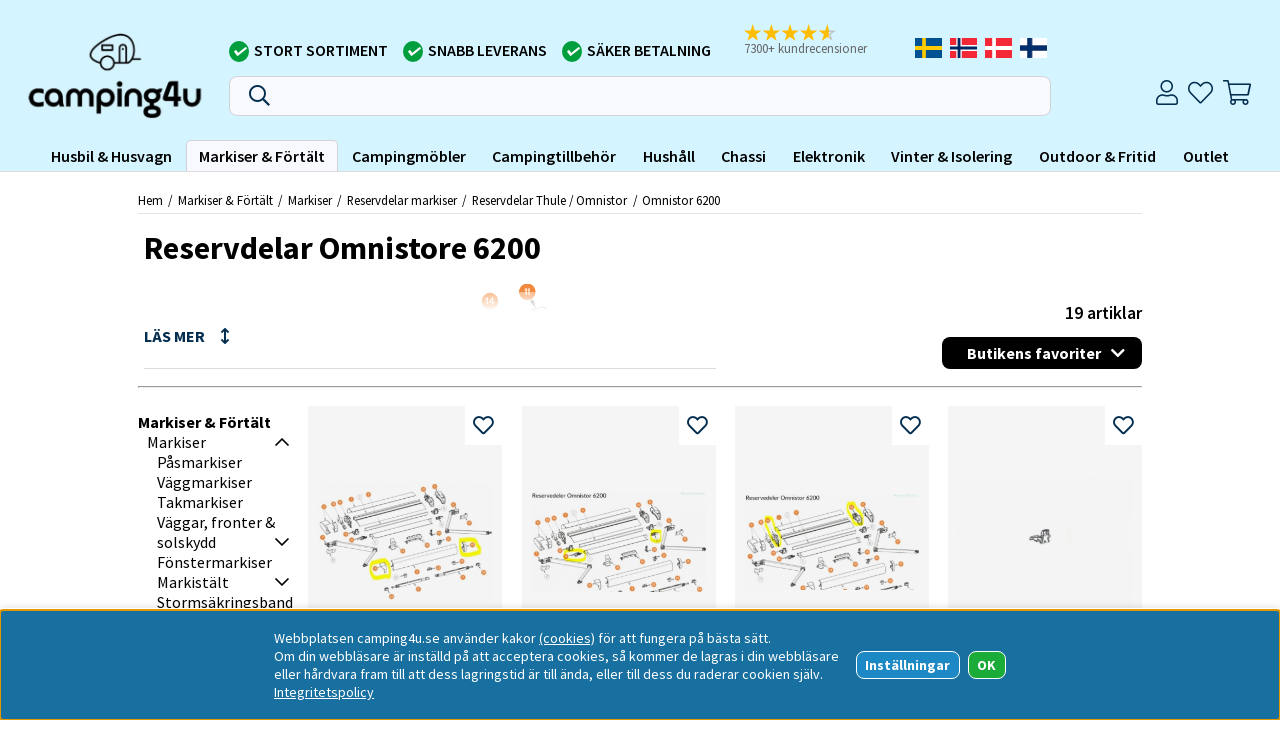

--- FILE ---
content_type: text/html; charset=UTF-8
request_url: https://www.camping4u.se/sv/artiklar/markiser-fortalt/markiser/tillbehor-reservdelar/reservdelar-omnistor/omnistor-6200/index.html
body_size: 77870
content:
<!DOCTYPE html>
<html>
<head>
	<link rel="apple-touch-icon" sizes="180x180" href="/apple-touch-icon.png">
	<link rel="icon" type="image/png" sizes="32x32" href="/favicon-32x32.png">
	<link rel="icon" type="image/png" sizes="16x16" href="/favicon-16x16.png">
	<link rel="manifest" href="/site.webmanifest">
	<link rel="mask-icon" href="/safari-pinned-tab.svg" color="#5bbad5">
	<meta name="msapplication-TileColor" content="#da532c">
	<meta name="theme-color" content="#ffffff">
	<!-- Google Tag Manager -->
	<script>(function(w,d,s,l,i){w[l]=w[l]||[];w[l].push({'gtm.start':
	new Date().getTime(),event:'gtm.js'});var f=d.getElementsByTagName(s)[0],
	j=d.createElement(s),dl=l!='dataLayer'?'&l='+l:'';j.async=true;j.src=
	'https://www.googletagmanager.com/gtm.js?id='+i+dl;f.parentNode.insertBefore(j,f);
	})(window,document,'script','dataLayer','GTM-KL4RBSC');</script>
	<!-- End Google Tag Manager -->
	<title>Reservdelar Omnistor 6200 - Köp på Campingtillbehör4u.se</title>
	<meta charset="utf-8">
	<meta name="description" content="Reservdelar till Omnistor 6200 beställer du enkelt i vår webbshop. ">
	<meta name="keywords" content="campingtillbehör, husvagn, husbil, husvagnstillbehör, husbilstillbehör, sundsvall, butik, tillbehör, reservdelar, förtält, camping, grill, backspegel, släp, taklucka, gasol, kundtjänst, kundservice, online, e-handel, ventilation, värme, camping4u">
	<meta name="robots" content="INDEX, FOLLOW">
	<meta name="revisit-after" content="14 days">
	<meta name="distribution" content="global">
	<meta http-equiv="expires" content="0">
	<meta name="theme-color" content="#000000" />
	<!-- disables Compatibility view IE -->
	<meta http-equiv="X-UA-Compatible" content="IE=9; IE=8; IE=7; IE=EDGE" />
	<!-- Responsive and mobile friendly stuff -->
	<meta name="HandheldFriendly" content="True">
	<meta name="viewport" content="initial-scale=1.0, maximum-scale=5.0, width=device-width">
	<meta name="apple-mobile-web-app-capable" content="yes" />
	<link rel="canonical" href="https://www.camping4u.se/sv/artiklar/markiser-fortalt/markiser/tillbehor-reservdelar/reservdelar-omnistor/omnistor-6200/index.html" />
	<meta property="og:title" content="Omnistor 6200"/>
<meta property="og:description" content="..."/>
<meta property="og:site_name" content="camping4u.se"/>
<meta property="og:url" content="https://www.campingtillbehor4u.se/sv/artiklar/omnistor-6200/index.html"/>
<meta property="og:image:width" content="200" />
<meta property="og:image:height" content="200" />
<meta property="og:image" content="https://www.campingtillbehor4u.se/bilder/artikelgrupper/722.jpg"/>


	<link rel="preload" as="font" href="/themes/assets/fonts/source-sans-pro-v21-latin-regular.woff2" onload="this.rel='font'" crossorigin>
	<link rel="preload" as="font" href="/themes/assets/fonts/source-sans-pro-v21-latin-700.woff2" onload="this.rel='font'" crossorigin>
	<link rel="preload" as="font" href="/themes/master/design/css/webfonts/fa-light-300.woff2" onload="this.rel='font'" crossorigin>
	<link rel="preload" as="font" href="/themes/master/design/css/webfonts/fa-regular-400.woff2" onload="this.rel='font'" crossorigin>
	<link rel="preload" as="font" href="/themes/master/design/css/webfonts/fa-solid-900.woff2" onload="this.rel='font'" crossorigin>

	<script type="text/javascript">
		if(/MSIE \d|Trident.*rv:/.test(navigator.userAgent)){
			document.write('<script src="/themes/master/design/script/ie11CustomProperties.js"><\/script><link rel="stylesheet" href="/themes/master/design/css/ie.css">');
		}
	</script>

	

<script nonce="qUOPM5cG4qbwqB1LEDYDegglW1OwEAvGQeUjfrCT3U0">/** FILE: /themes/default/design/script/jquery.min.3.4.1.js **/
!function(e,t){"use strict";"object"==typeof module&&"object"==typeof module.exports?module.exports=e.document?t(e,!0):function(e){if(!e.document)throw new Error("jQuery requires a window with a document");return t(e)}:t(e)}("undefined"!=typeof window?window:this,function(C,e){"use strict";var t=[],E=C.document,r=Object.getPrototypeOf,s=t.slice,g=t.concat,u=t.push,i=t.indexOf,n={},o=n.toString,v=n.hasOwnProperty,a=v.toString,l=a.call(Object),y={},m=function(e){return"function"==typeof e&&"number"!=typeof e.nodeType},x=function(e){return null!=e&&e===e.window},c={type:!0,src:!0,nonce:!0,noModule:!0};function b(e,t,n){var r,i,o=(n=n||E).createElement("script");if(o.text=e,t)for(r in c)(i=t[r]||t.getAttribute&&t.getAttribute(r))&&o.setAttribute(r,i);n.head.appendChild(o).parentNode.removeChild(o)}function w(e){return null==e?e+"":"object"==typeof e||"function"==typeof e?n[o.call(e)]||"object":typeof e}var f="3.4.1",k=function(e,t){return new k.fn.init(e,t)},p=/^[\s\uFEFF\xA0]+|[\s\uFEFF\xA0]+$/g;function d(e){var t=!!e&&"length"in e&&e.length,n=w(e);return!m(e)&&!x(e)&&("array"===n||0===t||"number"==typeof t&&0<t&&t-1 in e)}k.fn=k.prototype={jquery:f,constructor:k,length:0,toArray:function(){return s.call(this)},get:function(e){return null==e?s.call(this):e<0?this[e+this.length]:this[e]},pushStack:function(e){var t=k.merge(this.constructor(),e);return t.prevObject=this,t},each:function(e){return k.each(this,e)},map:function(n){return this.pushStack(k.map(this,function(e,t){return n.call(e,t,e)}))},slice:function(){return this.pushStack(s.apply(this,arguments))},first:function(){return this.eq(0)},last:function(){return this.eq(-1)},eq:function(e){var t=this.length,n=+e+(e<0?t:0);return this.pushStack(0<=n&&n<t?[this[n]]:[])},end:function(){return this.prevObject||this.constructor()},push:u,sort:t.sort,splice:t.splice},k.extend=k.fn.extend=function(){var e,t,n,r,i,o,a=arguments[0]||{},s=1,u=arguments.length,l=!1;for("boolean"==typeof a&&(l=a,a=arguments[s]||{},s++),"object"==typeof a||m(a)||(a={}),s===u&&(a=this,s--);s<u;s++)if(null!=(e=arguments[s]))for(t in e)r=e[t],"__proto__"!==t&&a!==r&&(l&&r&&(k.isPlainObject(r)||(i=Array.isArray(r)))?(n=a[t],o=i&&!Array.isArray(n)?[]:i||k.isPlainObject(n)?n:{},i=!1,a[t]=k.extend(l,o,r)):void 0!==r&&(a[t]=r));return a},k.extend({expando:"jQuery"+(f+Math.random()).replace(/\D/g,""),isReady:!0,error:function(e){throw new Error(e)},noop:function(){},isPlainObject:function(e){var t,n;return!(!e||"[object Object]"!==o.call(e))&&(!(t=r(e))||"function"==typeof(n=v.call(t,"constructor")&&t.constructor)&&a.call(n)===l)},isEmptyObject:function(e){var t;for(t in e)return!1;return!0},globalEval:function(e,t){b(e,{nonce:t&&t.nonce})},each:function(e,t){var n,r=0;if(d(e)){for(n=e.length;r<n;r++)if(!1===t.call(e[r],r,e[r]))break}else for(r in e)if(!1===t.call(e[r],r,e[r]))break;return e},trim:function(e){return null==e?"":(e+"").replace(p,"")},makeArray:function(e,t){var n=t||[];return null!=e&&(d(Object(e))?k.merge(n,"string"==typeof e?[e]:e):u.call(n,e)),n},inArray:function(e,t,n){return null==t?-1:i.call(t,e,n)},merge:function(e,t){for(var n=+t.length,r=0,i=e.length;r<n;r++)e[i++]=t[r];return e.length=i,e},grep:function(e,t,n){for(var r=[],i=0,o=e.length,a=!n;i<o;i++)!t(e[i],i)!==a&&r.push(e[i]);return r},map:function(e,t,n){var r,i,o=0,a=[];if(d(e))for(r=e.length;o<r;o++)null!=(i=t(e[o],o,n))&&a.push(i);else for(o in e)null!=(i=t(e[o],o,n))&&a.push(i);return g.apply([],a)},guid:1,support:y}),"function"==typeof Symbol&&(k.fn[Symbol.iterator]=t[Symbol.iterator]),k.each("Boolean Number String Function Array Date RegExp Object Error Symbol".split(" "),function(e,t){n["[object "+t+"]"]=t.toLowerCase()});var h=function(n){var e,d,b,o,i,h,f,g,w,u,l,T,C,a,E,v,s,c,y,k="sizzle"+1*new Date,m=n.document,S=0,r=0,p=ue(),x=ue(),N=ue(),A=ue(),D=function(e,t){return e===t&&(l=!0),0},j={}.hasOwnProperty,t=[],q=t.pop,L=t.push,H=t.push,O=t.slice,P=function(e,t){for(var n=0,r=e.length;n<r;n++)if(e[n]===t)return n;return-1},R="checked|selected|async|autofocus|autoplay|controls|defer|disabled|hidden|ismap|loop|multiple|open|readonly|required|scoped",M="[\\x20\\t\\r\\n\\f]",I="(?:\\\\.|[\\w-]|[^\0-\\xa0])+",W="\\["+M+"*("+I+")(?:"+M+"*([*^$|!~]?=)"+M+"*(?:'((?:\\\\.|[^\\\\'])*)'|\"((?:\\\\.|[^\\\\\"])*)\"|("+I+"))|)"+M+"*\\]",$=":("+I+")(?:\\((('((?:\\\\.|[^\\\\'])*)'|\"((?:\\\\.|[^\\\\\"])*)\")|((?:\\\\.|[^\\\\()[\\]]|"+W+")*)|.*)\\)|)",F=new RegExp(M+"+","g"),B=new RegExp("^"+M+"+|((?:^|[^\\\\])(?:\\\\.)*)"+M+"+$","g"),_=new RegExp("^"+M+"*,"+M+"*"),z=new RegExp("^"+M+"*([>+~]|"+M+")"+M+"*"),U=new RegExp(M+"|>"),X=new RegExp($),V=new RegExp("^"+I+"$"),G={ID:new RegExp("^#("+I+")"),CLASS:new RegExp("^\\.("+I+")"),TAG:new RegExp("^("+I+"|[*])"),ATTR:new RegExp("^"+W),PSEUDO:new RegExp("^"+$),CHILD:new RegExp("^:(only|first|last|nth|nth-last)-(child|of-type)(?:\\("+M+"*(even|odd|(([+-]|)(\\d*)n|)"+M+"*(?:([+-]|)"+M+"*(\\d+)|))"+M+"*\\)|)","i"),bool:new RegExp("^(?:"+R+")$","i"),needsContext:new RegExp("^"+M+"*[>+~]|:(even|odd|eq|gt|lt|nth|first|last)(?:\\("+M+"*((?:-\\d)?\\d*)"+M+"*\\)|)(?=[^-]|$)","i")},Y=/HTML$/i,Q=/^(?:input|select|textarea|button)$/i,J=/^h\d$/i,K=/^[^{]+\{\s*\[native \w/,Z=/^(?:#([\w-]+)|(\w+)|\.([\w-]+))$/,ee=/[+~]/,te=new RegExp("\\\\([\\da-f]{1,6}"+M+"?|("+M+")|.)","ig"),ne=function(e,t,n){var r="0x"+t-65536;return r!=r||n?t:r<0?String.fromCharCode(r+65536):String.fromCharCode(r>>10|55296,1023&r|56320)},re=/([\0-\x1f\x7f]|^-?\d)|^-$|[^\0-\x1f\x7f-\uFFFF\w-]/g,ie=function(e,t){return t?"\0"===e?"\ufffd":e.slice(0,-1)+"\\"+e.charCodeAt(e.length-1).toString(16)+" ":"\\"+e},oe=function(){T()},ae=be(function(e){return!0===e.disabled&&"fieldset"===e.nodeName.toLowerCase()},{dir:"parentNode",next:"legend"});try{H.apply(t=O.call(m.childNodes),m.childNodes),t[m.childNodes.length].nodeType}catch(e){H={apply:t.length?function(e,t){L.apply(e,O.call(t))}:function(e,t){var n=e.length,r=0;while(e[n++]=t[r++]);e.length=n-1}}}function se(t,e,n,r){var i,o,a,s,u,l,c,f=e&&e.ownerDocument,p=e?e.nodeType:9;if(n=n||[],"string"!=typeof t||!t||1!==p&&9!==p&&11!==p)return n;if(!r&&((e?e.ownerDocument||e:m)!==C&&T(e),e=e||C,E)){if(11!==p&&(u=Z.exec(t)))if(i=u[1]){if(9===p){if(!(a=e.getElementById(i)))return n;if(a.id===i)return n.push(a),n}else if(f&&(a=f.getElementById(i))&&y(e,a)&&a.id===i)return n.push(a),n}else{if(u[2])return H.apply(n,e.getElementsByTagName(t)),n;if((i=u[3])&&d.getElementsByClassName&&e.getElementsByClassName)return H.apply(n,e.getElementsByClassName(i)),n}if(d.qsa&&!A[t+" "]&&(!v||!v.test(t))&&(1!==p||"object"!==e.nodeName.toLowerCase())){if(c=t,f=e,1===p&&U.test(t)){(s=e.getAttribute("id"))?s=s.replace(re,ie):e.setAttribute("id",s=k),o=(l=h(t)).length;while(o--)l[o]="#"+s+" "+xe(l[o]);c=l.join(","),f=ee.test(t)&&ye(e.parentNode)||e}try{return H.apply(n,f.querySelectorAll(c)),n}catch(e){A(t,!0)}finally{s===k&&e.removeAttribute("id")}}}return g(t.replace(B,"$1"),e,n,r)}function ue(){var r=[];return function e(t,n){return r.push(t+" ")>b.cacheLength&&delete e[r.shift()],e[t+" "]=n}}function le(e){return e[k]=!0,e}function ce(e){var t=C.createElement("fieldset");try{return!!e(t)}catch(e){return!1}finally{t.parentNode&&t.parentNode.removeChild(t),t=null}}function fe(e,t){var n=e.split("|"),r=n.length;while(r--)b.attrHandle[n[r]]=t}function pe(e,t){var n=t&&e,r=n&&1===e.nodeType&&1===t.nodeType&&e.sourceIndex-t.sourceIndex;if(r)return r;if(n)while(n=n.nextSibling)if(n===t)return-1;return e?1:-1}function de(t){return function(e){return"input"===e.nodeName.toLowerCase()&&e.type===t}}function he(n){return function(e){var t=e.nodeName.toLowerCase();return("input"===t||"button"===t)&&e.type===n}}function ge(t){return function(e){return"form"in e?e.parentNode&&!1===e.disabled?"label"in e?"label"in e.parentNode?e.parentNode.disabled===t:e.disabled===t:e.isDisabled===t||e.isDisabled!==!t&&ae(e)===t:e.disabled===t:"label"in e&&e.disabled===t}}function ve(a){return le(function(o){return o=+o,le(function(e,t){var n,r=a([],e.length,o),i=r.length;while(i--)e[n=r[i]]&&(e[n]=!(t[n]=e[n]))})})}function ye(e){return e&&"undefined"!=typeof e.getElementsByTagName&&e}for(e in d=se.support={},i=se.isXML=function(e){var t=e.namespaceURI,n=(e.ownerDocument||e).documentElement;return!Y.test(t||n&&n.nodeName||"HTML")},T=se.setDocument=function(e){var t,n,r=e?e.ownerDocument||e:m;return r!==C&&9===r.nodeType&&r.documentElement&&(a=(C=r).documentElement,E=!i(C),m!==C&&(n=C.defaultView)&&n.top!==n&&(n.addEventListener?n.addEventListener("unload",oe,!1):n.attachEvent&&n.attachEvent("onunload",oe)),d.attributes=ce(function(e){return e.className="i",!e.getAttribute("className")}),d.getElementsByTagName=ce(function(e){return e.appendChild(C.createComment("")),!e.getElementsByTagName("*").length}),d.getElementsByClassName=K.test(C.getElementsByClassName),d.getById=ce(function(e){return a.appendChild(e).id=k,!C.getElementsByName||!C.getElementsByName(k).length}),d.getById?(b.filter.ID=function(e){var t=e.replace(te,ne);return function(e){return e.getAttribute("id")===t}},b.find.ID=function(e,t){if("undefined"!=typeof t.getElementById&&E){var n=t.getElementById(e);return n?[n]:[]}}):(b.filter.ID=function(e){var n=e.replace(te,ne);return function(e){var t="undefined"!=typeof e.getAttributeNode&&e.getAttributeNode("id");return t&&t.value===n}},b.find.ID=function(e,t){if("undefined"!=typeof t.getElementById&&E){var n,r,i,o=t.getElementById(e);if(o){if((n=o.getAttributeNode("id"))&&n.value===e)return[o];i=t.getElementsByName(e),r=0;while(o=i[r++])if((n=o.getAttributeNode("id"))&&n.value===e)return[o]}return[]}}),b.find.TAG=d.getElementsByTagName?function(e,t){return"undefined"!=typeof t.getElementsByTagName?t.getElementsByTagName(e):d.qsa?t.querySelectorAll(e):void 0}:function(e,t){var n,r=[],i=0,o=t.getElementsByTagName(e);if("*"===e){while(n=o[i++])1===n.nodeType&&r.push(n);return r}return o},b.find.CLASS=d.getElementsByClassName&&function(e,t){if("undefined"!=typeof t.getElementsByClassName&&E)return t.getElementsByClassName(e)},s=[],v=[],(d.qsa=K.test(C.querySelectorAll))&&(ce(function(e){a.appendChild(e).innerHTML="<a id='"+k+"'></a><select id='"+k+"-\r\\' msallowcapture=''><option selected=''></option></select>",e.querySelectorAll("[msallowcapture^='']").length&&v.push("[*^$]="+M+"*(?:''|\"\")"),e.querySelectorAll("[selected]").length||v.push("\\["+M+"*(?:value|"+R+")"),e.querySelectorAll("[id~="+k+"-]").length||v.push("~="),e.querySelectorAll(":checked").length||v.push(":checked"),e.querySelectorAll("a#"+k+"+*").length||v.push(".#.+[+~]")}),ce(function(e){e.innerHTML="<a href='' disabled='disabled'></a><select disabled='disabled'><option/></select>";var t=C.createElement("input");t.setAttribute("type","hidden"),e.appendChild(t).setAttribute("name","D"),e.querySelectorAll("[name=d]").length&&v.push("name"+M+"*[*^$|!~]?="),2!==e.querySelectorAll(":enabled").length&&v.push(":enabled",":disabled"),a.appendChild(e).disabled=!0,2!==e.querySelectorAll(":disabled").length&&v.push(":enabled",":disabled"),e.querySelectorAll("*,:x"),v.push(",.*:")})),(d.matchesSelector=K.test(c=a.matches||a.webkitMatchesSelector||a.mozMatchesSelector||a.oMatchesSelector||a.msMatchesSelector))&&ce(function(e){d.disconnectedMatch=c.call(e,"*"),c.call(e,"[s!='']:x"),s.push("!=",$)}),v=v.length&&new RegExp(v.join("|")),s=s.length&&new RegExp(s.join("|")),t=K.test(a.compareDocumentPosition),y=t||K.test(a.contains)?function(e,t){var n=9===e.nodeType?e.documentElement:e,r=t&&t.parentNode;return e===r||!(!r||1!==r.nodeType||!(n.contains?n.contains(r):e.compareDocumentPosition&&16&e.compareDocumentPosition(r)))}:function(e,t){if(t)while(t=t.parentNode)if(t===e)return!0;return!1},D=t?function(e,t){if(e===t)return l=!0,0;var n=!e.compareDocumentPosition-!t.compareDocumentPosition;return n||(1&(n=(e.ownerDocument||e)===(t.ownerDocument||t)?e.compareDocumentPosition(t):1)||!d.sortDetached&&t.compareDocumentPosition(e)===n?e===C||e.ownerDocument===m&&y(m,e)?-1:t===C||t.ownerDocument===m&&y(m,t)?1:u?P(u,e)-P(u,t):0:4&n?-1:1)}:function(e,t){if(e===t)return l=!0,0;var n,r=0,i=e.parentNode,o=t.parentNode,a=[e],s=[t];if(!i||!o)return e===C?-1:t===C?1:i?-1:o?1:u?P(u,e)-P(u,t):0;if(i===o)return pe(e,t);n=e;while(n=n.parentNode)a.unshift(n);n=t;while(n=n.parentNode)s.unshift(n);while(a[r]===s[r])r++;return r?pe(a[r],s[r]):a[r]===m?-1:s[r]===m?1:0}),C},se.matches=function(e,t){return se(e,null,null,t)},se.matchesSelector=function(e,t){if((e.ownerDocument||e)!==C&&T(e),d.matchesSelector&&E&&!A[t+" "]&&(!s||!s.test(t))&&(!v||!v.test(t)))try{var n=c.call(e,t);if(n||d.disconnectedMatch||e.document&&11!==e.document.nodeType)return n}catch(e){A(t,!0)}return 0<se(t,C,null,[e]).length},se.contains=function(e,t){return(e.ownerDocument||e)!==C&&T(e),y(e,t)},se.attr=function(e,t){(e.ownerDocument||e)!==C&&T(e);var n=b.attrHandle[t.toLowerCase()],r=n&&j.call(b.attrHandle,t.toLowerCase())?n(e,t,!E):void 0;return void 0!==r?r:d.attributes||!E?e.getAttribute(t):(r=e.getAttributeNode(t))&&r.specified?r.value:null},se.escape=function(e){return(e+"").replace(re,ie)},se.error=function(e){throw new Error("Syntax error, unrecognized expression: "+e)},se.uniqueSort=function(e){var t,n=[],r=0,i=0;if(l=!d.detectDuplicates,u=!d.sortStable&&e.slice(0),e.sort(D),l){while(t=e[i++])t===e[i]&&(r=n.push(i));while(r--)e.splice(n[r],1)}return u=null,e},o=se.getText=function(e){var t,n="",r=0,i=e.nodeType;if(i){if(1===i||9===i||11===i){if("string"==typeof e.textContent)return e.textContent;for(e=e.firstChild;e;e=e.nextSibling)n+=o(e)}else if(3===i||4===i)return e.nodeValue}else while(t=e[r++])n+=o(t);return n},(b=se.selectors={cacheLength:50,createPseudo:le,match:G,attrHandle:{},find:{},relative:{">":{dir:"parentNode",first:!0}," ":{dir:"parentNode"},"+":{dir:"previousSibling",first:!0},"~":{dir:"previousSibling"}},preFilter:{ATTR:function(e){return e[1]=e[1].replace(te,ne),e[3]=(e[3]||e[4]||e[5]||"").replace(te,ne),"~="===e[2]&&(e[3]=" "+e[3]+" "),e.slice(0,4)},CHILD:function(e){return e[1]=e[1].toLowerCase(),"nth"===e[1].slice(0,3)?(e[3]||se.error(e[0]),e[4]=+(e[4]?e[5]+(e[6]||1):2*("even"===e[3]||"odd"===e[3])),e[5]=+(e[7]+e[8]||"odd"===e[3])):e[3]&&se.error(e[0]),e},PSEUDO:function(e){var t,n=!e[6]&&e[2];return G.CHILD.test(e[0])?null:(e[3]?e[2]=e[4]||e[5]||"":n&&X.test(n)&&(t=h(n,!0))&&(t=n.indexOf(")",n.length-t)-n.length)&&(e[0]=e[0].slice(0,t),e[2]=n.slice(0,t)),e.slice(0,3))}},filter:{TAG:function(e){var t=e.replace(te,ne).toLowerCase();return"*"===e?function(){return!0}:function(e){return e.nodeName&&e.nodeName.toLowerCase()===t}},CLASS:function(e){var t=p[e+" "];return t||(t=new RegExp("(^|"+M+")"+e+"("+M+"|$)"))&&p(e,function(e){return t.test("string"==typeof e.className&&e.className||"undefined"!=typeof e.getAttribute&&e.getAttribute("class")||"")})},ATTR:function(n,r,i){return function(e){var t=se.attr(e,n);return null==t?"!="===r:!r||(t+="","="===r?t===i:"!="===r?t!==i:"^="===r?i&&0===t.indexOf(i):"*="===r?i&&-1<t.indexOf(i):"$="===r?i&&t.slice(-i.length)===i:"~="===r?-1<(" "+t.replace(F," ")+" ").indexOf(i):"|="===r&&(t===i||t.slice(0,i.length+1)===i+"-"))}},CHILD:function(h,e,t,g,v){var y="nth"!==h.slice(0,3),m="last"!==h.slice(-4),x="of-type"===e;return 1===g&&0===v?function(e){return!!e.parentNode}:function(e,t,n){var r,i,o,a,s,u,l=y!==m?"nextSibling":"previousSibling",c=e.parentNode,f=x&&e.nodeName.toLowerCase(),p=!n&&!x,d=!1;if(c){if(y){while(l){a=e;while(a=a[l])if(x?a.nodeName.toLowerCase()===f:1===a.nodeType)return!1;u=l="only"===h&&!u&&"nextSibling"}return!0}if(u=[m?c.firstChild:c.lastChild],m&&p){d=(s=(r=(i=(o=(a=c)[k]||(a[k]={}))[a.uniqueID]||(o[a.uniqueID]={}))[h]||[])[0]===S&&r[1])&&r[2],a=s&&c.childNodes[s];while(a=++s&&a&&a[l]||(d=s=0)||u.pop())if(1===a.nodeType&&++d&&a===e){i[h]=[S,s,d];break}}else if(p&&(d=s=(r=(i=(o=(a=e)[k]||(a[k]={}))[a.uniqueID]||(o[a.uniqueID]={}))[h]||[])[0]===S&&r[1]),!1===d)while(a=++s&&a&&a[l]||(d=s=0)||u.pop())if((x?a.nodeName.toLowerCase()===f:1===a.nodeType)&&++d&&(p&&((i=(o=a[k]||(a[k]={}))[a.uniqueID]||(o[a.uniqueID]={}))[h]=[S,d]),a===e))break;return(d-=v)===g||d%g==0&&0<=d/g}}},PSEUDO:function(e,o){var t,a=b.pseudos[e]||b.setFilters[e.toLowerCase()]||se.error("unsupported pseudo: "+e);return a[k]?a(o):1<a.length?(t=[e,e,"",o],b.setFilters.hasOwnProperty(e.toLowerCase())?le(function(e,t){var n,r=a(e,o),i=r.length;while(i--)e[n=P(e,r[i])]=!(t[n]=r[i])}):function(e){return a(e,0,t)}):a}},pseudos:{not:le(function(e){var r=[],i=[],s=f(e.replace(B,"$1"));return s[k]?le(function(e,t,n,r){var i,o=s(e,null,r,[]),a=e.length;while(a--)(i=o[a])&&(e[a]=!(t[a]=i))}):function(e,t,n){return r[0]=e,s(r,null,n,i),r[0]=null,!i.pop()}}),has:le(function(t){return function(e){return 0<se(t,e).length}}),contains:le(function(t){return t=t.replace(te,ne),function(e){return-1<(e.textContent||o(e)).indexOf(t)}}),lang:le(function(n){return V.test(n||"")||se.error("unsupported lang: "+n),n=n.replace(te,ne).toLowerCase(),function(e){var t;do{if(t=E?e.lang:e.getAttribute("xml:lang")||e.getAttribute("lang"))return(t=t.toLowerCase())===n||0===t.indexOf(n+"-")}while((e=e.parentNode)&&1===e.nodeType);return!1}}),target:function(e){var t=n.location&&n.location.hash;return t&&t.slice(1)===e.id},root:function(e){return e===a},focus:function(e){return e===C.activeElement&&(!C.hasFocus||C.hasFocus())&&!!(e.type||e.href||~e.tabIndex)},enabled:ge(!1),disabled:ge(!0),checked:function(e){var t=e.nodeName.toLowerCase();return"input"===t&&!!e.checked||"option"===t&&!!e.selected},selected:function(e){return e.parentNode&&e.parentNode.selectedIndex,!0===e.selected},empty:function(e){for(e=e.firstChild;e;e=e.nextSibling)if(e.nodeType<6)return!1;return!0},parent:function(e){return!b.pseudos.empty(e)},header:function(e){return J.test(e.nodeName)},input:function(e){return Q.test(e.nodeName)},button:function(e){var t=e.nodeName.toLowerCase();return"input"===t&&"button"===e.type||"button"===t},text:function(e){var t;return"input"===e.nodeName.toLowerCase()&&"text"===e.type&&(null==(t=e.getAttribute("type"))||"text"===t.toLowerCase())},first:ve(function(){return[0]}),last:ve(function(e,t){return[t-1]}),eq:ve(function(e,t,n){return[n<0?n+t:n]}),even:ve(function(e,t){for(var n=0;n<t;n+=2)e.push(n);return e}),odd:ve(function(e,t){for(var n=1;n<t;n+=2)e.push(n);return e}),lt:ve(function(e,t,n){for(var r=n<0?n+t:t<n?t:n;0<=--r;)e.push(r);return e}),gt:ve(function(e,t,n){for(var r=n<0?n+t:n;++r<t;)e.push(r);return e})}}).pseudos.nth=b.pseudos.eq,{radio:!0,checkbox:!0,file:!0,password:!0,image:!0})b.pseudos[e]=de(e);for(e in{submit:!0,reset:!0})b.pseudos[e]=he(e);function me(){}function xe(e){for(var t=0,n=e.length,r="";t<n;t++)r+=e[t].value;return r}function be(s,e,t){var u=e.dir,l=e.next,c=l||u,f=t&&"parentNode"===c,p=r++;return e.first?function(e,t,n){while(e=e[u])if(1===e.nodeType||f)return s(e,t,n);return!1}:function(e,t,n){var r,i,o,a=[S,p];if(n){while(e=e[u])if((1===e.nodeType||f)&&s(e,t,n))return!0}else while(e=e[u])if(1===e.nodeType||f)if(i=(o=e[k]||(e[k]={}))[e.uniqueID]||(o[e.uniqueID]={}),l&&l===e.nodeName.toLowerCase())e=e[u]||e;else{if((r=i[c])&&r[0]===S&&r[1]===p)return a[2]=r[2];if((i[c]=a)[2]=s(e,t,n))return!0}return!1}}function we(i){return 1<i.length?function(e,t,n){var r=i.length;while(r--)if(!i[r](e,t,n))return!1;return!0}:i[0]}function Te(e,t,n,r,i){for(var o,a=[],s=0,u=e.length,l=null!=t;s<u;s++)(o=e[s])&&(n&&!n(o,r,i)||(a.push(o),l&&t.push(s)));return a}function Ce(d,h,g,v,y,e){return v&&!v[k]&&(v=Ce(v)),y&&!y[k]&&(y=Ce(y,e)),le(function(e,t,n,r){var i,o,a,s=[],u=[],l=t.length,c=e||function(e,t,n){for(var r=0,i=t.length;r<i;r++)se(e,t[r],n);return n}(h||"*",n.nodeType?[n]:n,[]),f=!d||!e&&h?c:Te(c,s,d,n,r),p=g?y||(e?d:l||v)?[]:t:f;if(g&&g(f,p,n,r),v){i=Te(p,u),v(i,[],n,r),o=i.length;while(o--)(a=i[o])&&(p[u[o]]=!(f[u[o]]=a))}if(e){if(y||d){if(y){i=[],o=p.length;while(o--)(a=p[o])&&i.push(f[o]=a);y(null,p=[],i,r)}o=p.length;while(o--)(a=p[o])&&-1<(i=y?P(e,a):s[o])&&(e[i]=!(t[i]=a))}}else p=Te(p===t?p.splice(l,p.length):p),y?y(null,t,p,r):H.apply(t,p)})}function Ee(e){for(var i,t,n,r=e.length,o=b.relative[e[0].type],a=o||b.relative[" "],s=o?1:0,u=be(function(e){return e===i},a,!0),l=be(function(e){return-1<P(i,e)},a,!0),c=[function(e,t,n){var r=!o&&(n||t!==w)||((i=t).nodeType?u(e,t,n):l(e,t,n));return i=null,r}];s<r;s++)if(t=b.relative[e[s].type])c=[be(we(c),t)];else{if((t=b.filter[e[s].type].apply(null,e[s].matches))[k]){for(n=++s;n<r;n++)if(b.relative[e[n].type])break;return Ce(1<s&&we(c),1<s&&xe(e.slice(0,s-1).concat({value:" "===e[s-2].type?"*":""})).replace(B,"$1"),t,s<n&&Ee(e.slice(s,n)),n<r&&Ee(e=e.slice(n)),n<r&&xe(e))}c.push(t)}return we(c)}return me.prototype=b.filters=b.pseudos,b.setFilters=new me,h=se.tokenize=function(e,t){var n,r,i,o,a,s,u,l=x[e+" "];if(l)return t?0:l.slice(0);a=e,s=[],u=b.preFilter;while(a){for(o in n&&!(r=_.exec(a))||(r&&(a=a.slice(r[0].length)||a),s.push(i=[])),n=!1,(r=z.exec(a))&&(n=r.shift(),i.push({value:n,type:r[0].replace(B," ")}),a=a.slice(n.length)),b.filter)!(r=G[o].exec(a))||u[o]&&!(r=u[o](r))||(n=r.shift(),i.push({value:n,type:o,matches:r}),a=a.slice(n.length));if(!n)break}return t?a.length:a?se.error(e):x(e,s).slice(0)},f=se.compile=function(e,t){var n,v,y,m,x,r,i=[],o=[],a=N[e+" "];if(!a){t||(t=h(e)),n=t.length;while(n--)(a=Ee(t[n]))[k]?i.push(a):o.push(a);(a=N(e,(v=o,m=0<(y=i).length,x=0<v.length,r=function(e,t,n,r,i){var o,a,s,u=0,l="0",c=e&&[],f=[],p=w,d=e||x&&b.find.TAG("*",i),h=S+=null==p?1:Math.random()||.1,g=d.length;for(i&&(w=t===C||t||i);l!==g&&null!=(o=d[l]);l++){if(x&&o){a=0,t||o.ownerDocument===C||(T(o),n=!E);while(s=v[a++])if(s(o,t||C,n)){r.push(o);break}i&&(S=h)}m&&((o=!s&&o)&&u--,e&&c.push(o))}if(u+=l,m&&l!==u){a=0;while(s=y[a++])s(c,f,t,n);if(e){if(0<u)while(l--)c[l]||f[l]||(f[l]=q.call(r));f=Te(f)}H.apply(r,f),i&&!e&&0<f.length&&1<u+y.length&&se.uniqueSort(r)}return i&&(S=h,w=p),c},m?le(r):r))).selector=e}return a},g=se.select=function(e,t,n,r){var i,o,a,s,u,l="function"==typeof e&&e,c=!r&&h(e=l.selector||e);if(n=n||[],1===c.length){if(2<(o=c[0]=c[0].slice(0)).length&&"ID"===(a=o[0]).type&&9===t.nodeType&&E&&b.relative[o[1].type]){if(!(t=(b.find.ID(a.matches[0].replace(te,ne),t)||[])[0]))return n;l&&(t=t.parentNode),e=e.slice(o.shift().value.length)}i=G.needsContext.test(e)?0:o.length;while(i--){if(a=o[i],b.relative[s=a.type])break;if((u=b.find[s])&&(r=u(a.matches[0].replace(te,ne),ee.test(o[0].type)&&ye(t.parentNode)||t))){if(o.splice(i,1),!(e=r.length&&xe(o)))return H.apply(n,r),n;break}}}return(l||f(e,c))(r,t,!E,n,!t||ee.test(e)&&ye(t.parentNode)||t),n},d.sortStable=k.split("").sort(D).join("")===k,d.detectDuplicates=!!l,T(),d.sortDetached=ce(function(e){return 1&e.compareDocumentPosition(C.createElement("fieldset"))}),ce(function(e){return e.innerHTML="<a href='#'></a>","#"===e.firstChild.getAttribute("href")})||fe("type|href|height|width",function(e,t,n){if(!n)return e.getAttribute(t,"type"===t.toLowerCase()?1:2)}),d.attributes&&ce(function(e){return e.innerHTML="<input/>",e.firstChild.setAttribute("value",""),""===e.firstChild.getAttribute("value")})||fe("value",function(e,t,n){if(!n&&"input"===e.nodeName.toLowerCase())return e.defaultValue}),ce(function(e){return null==e.getAttribute("disabled")})||fe(R,function(e,t,n){var r;if(!n)return!0===e[t]?t.toLowerCase():(r=e.getAttributeNode(t))&&r.specified?r.value:null}),se}(C);k.find=h,k.expr=h.selectors,k.expr[":"]=k.expr.pseudos,k.uniqueSort=k.unique=h.uniqueSort,k.text=h.getText,k.isXMLDoc=h.isXML,k.contains=h.contains,k.escapeSelector=h.escape;var T=function(e,t,n){var r=[],i=void 0!==n;while((e=e[t])&&9!==e.nodeType)if(1===e.nodeType){if(i&&k(e).is(n))break;r.push(e)}return r},S=function(e,t){for(var n=[];e;e=e.nextSibling)1===e.nodeType&&e!==t&&n.push(e);return n},N=k.expr.match.needsContext;function A(e,t){return e.nodeName&&e.nodeName.toLowerCase()===t.toLowerCase()}var D=/^<([a-z][^\/\0>:\x20\t\r\n\f]*)[\x20\t\r\n\f]*\/?>(?:<\/\1>|)$/i;function j(e,n,r){return m(n)?k.grep(e,function(e,t){return!!n.call(e,t,e)!==r}):n.nodeType?k.grep(e,function(e){return e===n!==r}):"string"!=typeof n?k.grep(e,function(e){return-1<i.call(n,e)!==r}):k.filter(n,e,r)}k.filter=function(e,t,n){var r=t[0];return n&&(e=":not("+e+")"),1===t.length&&1===r.nodeType?k.find.matchesSelector(r,e)?[r]:[]:k.find.matches(e,k.grep(t,function(e){return 1===e.nodeType}))},k.fn.extend({find:function(e){var t,n,r=this.length,i=this;if("string"!=typeof e)return this.pushStack(k(e).filter(function(){for(t=0;t<r;t++)if(k.contains(i[t],this))return!0}));for(n=this.pushStack([]),t=0;t<r;t++)k.find(e,i[t],n);return 1<r?k.uniqueSort(n):n},filter:function(e){return this.pushStack(j(this,e||[],!1))},not:function(e){return this.pushStack(j(this,e||[],!0))},is:function(e){return!!j(this,"string"==typeof e&&N.test(e)?k(e):e||[],!1).length}});var q,L=/^(?:\s*(<[\w\W]+>)[^>]*|#([\w-]+))$/;(k.fn.init=function(e,t,n){var r,i;if(!e)return this;if(n=n||q,"string"==typeof e){if(!(r="<"===e[0]&&">"===e[e.length-1]&&3<=e.length?[null,e,null]:L.exec(e))||!r[1]&&t)return!t||t.jquery?(t||n).find(e):this.constructor(t).find(e);if(r[1]){if(t=t instanceof k?t[0]:t,k.merge(this,k.parseHTML(r[1],t&&t.nodeType?t.ownerDocument||t:E,!0)),D.test(r[1])&&k.isPlainObject(t))for(r in t)m(this[r])?this[r](t[r]):this.attr(r,t[r]);return this}return(i=E.getElementById(r[2]))&&(this[0]=i,this.length=1),this}return e.nodeType?(this[0]=e,this.length=1,this):m(e)?void 0!==n.ready?n.ready(e):e(k):k.makeArray(e,this)}).prototype=k.fn,q=k(E);var H=/^(?:parents|prev(?:Until|All))/,O={children:!0,contents:!0,next:!0,prev:!0};function P(e,t){while((e=e[t])&&1!==e.nodeType);return e}k.fn.extend({has:function(e){var t=k(e,this),n=t.length;return this.filter(function(){for(var e=0;e<n;e++)if(k.contains(this,t[e]))return!0})},closest:function(e,t){var n,r=0,i=this.length,o=[],a="string"!=typeof e&&k(e);if(!N.test(e))for(;r<i;r++)for(n=this[r];n&&n!==t;n=n.parentNode)if(n.nodeType<11&&(a?-1<a.index(n):1===n.nodeType&&k.find.matchesSelector(n,e))){o.push(n);break}return this.pushStack(1<o.length?k.uniqueSort(o):o)},index:function(e){return e?"string"==typeof e?i.call(k(e),this[0]):i.call(this,e.jquery?e[0]:e):this[0]&&this[0].parentNode?this.first().prevAll().length:-1},add:function(e,t){return this.pushStack(k.uniqueSort(k.merge(this.get(),k(e,t))))},addBack:function(e){return this.add(null==e?this.prevObject:this.prevObject.filter(e))}}),k.each({parent:function(e){var t=e.parentNode;return t&&11!==t.nodeType?t:null},parents:function(e){return T(e,"parentNode")},parentsUntil:function(e,t,n){return T(e,"parentNode",n)},next:function(e){return P(e,"nextSibling")},prev:function(e){return P(e,"previousSibling")},nextAll:function(e){return T(e,"nextSibling")},prevAll:function(e){return T(e,"previousSibling")},nextUntil:function(e,t,n){return T(e,"nextSibling",n)},prevUntil:function(e,t,n){return T(e,"previousSibling",n)},siblings:function(e){return S((e.parentNode||{}).firstChild,e)},children:function(e){return S(e.firstChild)},contents:function(e){return"undefined"!=typeof e.contentDocument?e.contentDocument:(A(e,"template")&&(e=e.content||e),k.merge([],e.childNodes))}},function(r,i){k.fn[r]=function(e,t){var n=k.map(this,i,e);return"Until"!==r.slice(-5)&&(t=e),t&&"string"==typeof t&&(n=k.filter(t,n)),1<this.length&&(O[r]||k.uniqueSort(n),H.test(r)&&n.reverse()),this.pushStack(n)}});var R=/[^\x20\t\r\n\f]+/g;function M(e){return e}function I(e){throw e}function W(e,t,n,r){var i;try{e&&m(i=e.promise)?i.call(e).done(t).fail(n):e&&m(i=e.then)?i.call(e,t,n):t.apply(void 0,[e].slice(r))}catch(e){n.apply(void 0,[e])}}k.Callbacks=function(r){var e,n;r="string"==typeof r?(e=r,n={},k.each(e.match(R)||[],function(e,t){n[t]=!0}),n):k.extend({},r);var i,t,o,a,s=[],u=[],l=-1,c=function(){for(a=a||r.once,o=i=!0;u.length;l=-1){t=u.shift();while(++l<s.length)!1===s[l].apply(t[0],t[1])&&r.stopOnFalse&&(l=s.length,t=!1)}r.memory||(t=!1),i=!1,a&&(s=t?[]:"")},f={add:function(){return s&&(t&&!i&&(l=s.length-1,u.push(t)),function n(e){k.each(e,function(e,t){m(t)?r.unique&&f.has(t)||s.push(t):t&&t.length&&"string"!==w(t)&&n(t)})}(arguments),t&&!i&&c()),this},remove:function(){return k.each(arguments,function(e,t){var n;while(-1<(n=k.inArray(t,s,n)))s.splice(n,1),n<=l&&l--}),this},has:function(e){return e?-1<k.inArray(e,s):0<s.length},empty:function(){return s&&(s=[]),this},disable:function(){return a=u=[],s=t="",this},disabled:function(){return!s},lock:function(){return a=u=[],t||i||(s=t=""),this},locked:function(){return!!a},fireWith:function(e,t){return a||(t=[e,(t=t||[]).slice?t.slice():t],u.push(t),i||c()),this},fire:function(){return f.fireWith(this,arguments),this},fired:function(){return!!o}};return f},k.extend({Deferred:function(e){var o=[["notify","progress",k.Callbacks("memory"),k.Callbacks("memory"),2],["resolve","done",k.Callbacks("once memory"),k.Callbacks("once memory"),0,"resolved"],["reject","fail",k.Callbacks("once memory"),k.Callbacks("once memory"),1,"rejected"]],i="pending",a={state:function(){return i},always:function(){return s.done(arguments).fail(arguments),this},"catch":function(e){return a.then(null,e)},pipe:function(){var i=arguments;return k.Deferred(function(r){k.each(o,function(e,t){var n=m(i[t[4]])&&i[t[4]];s[t[1]](function(){var e=n&&n.apply(this,arguments);e&&m(e.promise)?e.promise().progress(r.notify).done(r.resolve).fail(r.reject):r[t[0]+"With"](this,n?[e]:arguments)})}),i=null}).promise()},then:function(t,n,r){var u=0;function l(i,o,a,s){return function(){var n=this,r=arguments,e=function(){var e,t;if(!(i<u)){if((e=a.apply(n,r))===o.promise())throw new TypeError("Thenable self-resolution");t=e&&("object"==typeof e||"function"==typeof e)&&e.then,m(t)?s?t.call(e,l(u,o,M,s),l(u,o,I,s)):(u++,t.call(e,l(u,o,M,s),l(u,o,I,s),l(u,o,M,o.notifyWith))):(a!==M&&(n=void 0,r=[e]),(s||o.resolveWith)(n,r))}},t=s?e:function(){try{e()}catch(e){k.Deferred.exceptionHook&&k.Deferred.exceptionHook(e,t.stackTrace),u<=i+1&&(a!==I&&(n=void 0,r=[e]),o.rejectWith(n,r))}};i?t():(k.Deferred.getStackHook&&(t.stackTrace=k.Deferred.getStackHook()),C.setTimeout(t))}}return k.Deferred(function(e){o[0][3].add(l(0,e,m(r)?r:M,e.notifyWith)),o[1][3].add(l(0,e,m(t)?t:M)),o[2][3].add(l(0,e,m(n)?n:I))}).promise()},promise:function(e){return null!=e?k.extend(e,a):a}},s={};return k.each(o,function(e,t){var n=t[2],r=t[5];a[t[1]]=n.add,r&&n.add(function(){i=r},o[3-e][2].disable,o[3-e][3].disable,o[0][2].lock,o[0][3].lock),n.add(t[3].fire),s[t[0]]=function(){return s[t[0]+"With"](this===s?void 0:this,arguments),this},s[t[0]+"With"]=n.fireWith}),a.promise(s),e&&e.call(s,s),s},when:function(e){var n=arguments.length,t=n,r=Array(t),i=s.call(arguments),o=k.Deferred(),a=function(t){return function(e){r[t]=this,i[t]=1<arguments.length?s.call(arguments):e,--n||o.resolveWith(r,i)}};if(n<=1&&(W(e,o.done(a(t)).resolve,o.reject,!n),"pending"===o.state()||m(i[t]&&i[t].then)))return o.then();while(t--)W(i[t],a(t),o.reject);return o.promise()}});var $=/^(Eval|Internal|Range|Reference|Syntax|Type|URI)Error$/;k.Deferred.exceptionHook=function(e,t){C.console&&C.console.warn&&e&&$.test(e.name)&&C.console.warn("jQuery.Deferred exception: "+e.message,e.stack,t)},k.readyException=function(e){C.setTimeout(function(){throw e})};var F=k.Deferred();function B(){E.removeEventListener("DOMContentLoaded",B),C.removeEventListener("load",B),k.ready()}k.fn.ready=function(e){return F.then(e)["catch"](function(e){k.readyException(e)}),this},k.extend({isReady:!1,readyWait:1,ready:function(e){(!0===e?--k.readyWait:k.isReady)||(k.isReady=!0)!==e&&0<--k.readyWait||F.resolveWith(E,[k])}}),k.ready.then=F.then,"complete"===E.readyState||"loading"!==E.readyState&&!E.documentElement.doScroll?C.setTimeout(k.ready):(E.addEventListener("DOMContentLoaded",B),C.addEventListener("load",B));var _=function(e,t,n,r,i,o,a){var s=0,u=e.length,l=null==n;if("object"===w(n))for(s in i=!0,n)_(e,t,s,n[s],!0,o,a);else if(void 0!==r&&(i=!0,m(r)||(a=!0),l&&(a?(t.call(e,r),t=null):(l=t,t=function(e,t,n){return l.call(k(e),n)})),t))for(;s<u;s++)t(e[s],n,a?r:r.call(e[s],s,t(e[s],n)));return i?e:l?t.call(e):u?t(e[0],n):o},z=/^-ms-/,U=/-([a-z])/g;function X(e,t){return t.toUpperCase()}function V(e){return e.replace(z,"ms-").replace(U,X)}var G=function(e){return 1===e.nodeType||9===e.nodeType||!+e.nodeType};function Y(){this.expando=k.expando+Y.uid++}Y.uid=1,Y.prototype={cache:function(e){var t=e[this.expando];return t||(t={},G(e)&&(e.nodeType?e[this.expando]=t:Object.defineProperty(e,this.expando,{value:t,configurable:!0}))),t},set:function(e,t,n){var r,i=this.cache(e);if("string"==typeof t)i[V(t)]=n;else for(r in t)i[V(r)]=t[r];return i},get:function(e,t){return void 0===t?this.cache(e):e[this.expando]&&e[this.expando][V(t)]},access:function(e,t,n){return void 0===t||t&&"string"==typeof t&&void 0===n?this.get(e,t):(this.set(e,t,n),void 0!==n?n:t)},remove:function(e,t){var n,r=e[this.expando];if(void 0!==r){if(void 0!==t){n=(t=Array.isArray(t)?t.map(V):(t=V(t))in r?[t]:t.match(R)||[]).length;while(n--)delete r[t[n]]}(void 0===t||k.isEmptyObject(r))&&(e.nodeType?e[this.expando]=void 0:delete e[this.expando])}},hasData:function(e){var t=e[this.expando];return void 0!==t&&!k.isEmptyObject(t)}};var Q=new Y,J=new Y,K=/^(?:\{[\w\W]*\}|\[[\w\W]*\])$/,Z=/[A-Z]/g;function ee(e,t,n){var r,i;if(void 0===n&&1===e.nodeType)if(r="data-"+t.replace(Z,"-$&").toLowerCase(),"string"==typeof(n=e.getAttribute(r))){try{n="true"===(i=n)||"false"!==i&&("null"===i?null:i===+i+""?+i:K.test(i)?JSON.parse(i):i)}catch(e){}J.set(e,t,n)}else n=void 0;return n}k.extend({hasData:function(e){return J.hasData(e)||Q.hasData(e)},data:function(e,t,n){return J.access(e,t,n)},removeData:function(e,t){J.remove(e,t)},_data:function(e,t,n){return Q.access(e,t,n)},_removeData:function(e,t){Q.remove(e,t)}}),k.fn.extend({data:function(n,e){var t,r,i,o=this[0],a=o&&o.attributes;if(void 0===n){if(this.length&&(i=J.get(o),1===o.nodeType&&!Q.get(o,"hasDataAttrs"))){t=a.length;while(t--)a[t]&&0===(r=a[t].name).indexOf("data-")&&(r=V(r.slice(5)),ee(o,r,i[r]));Q.set(o,"hasDataAttrs",!0)}return i}return"object"==typeof n?this.each(function(){J.set(this,n)}):_(this,function(e){var t;if(o&&void 0===e)return void 0!==(t=J.get(o,n))?t:void 0!==(t=ee(o,n))?t:void 0;this.each(function(){J.set(this,n,e)})},null,e,1<arguments.length,null,!0)},removeData:function(e){return this.each(function(){J.remove(this,e)})}}),k.extend({queue:function(e,t,n){var r;if(e)return t=(t||"fx")+"queue",r=Q.get(e,t),n&&(!r||Array.isArray(n)?r=Q.access(e,t,k.makeArray(n)):r.push(n)),r||[]},dequeue:function(e,t){t=t||"fx";var n=k.queue(e,t),r=n.length,i=n.shift(),o=k._queueHooks(e,t);"inprogress"===i&&(i=n.shift(),r--),i&&("fx"===t&&n.unshift("inprogress"),delete o.stop,i.call(e,function(){k.dequeue(e,t)},o)),!r&&o&&o.empty.fire()},_queueHooks:function(e,t){var n=t+"queueHooks";return Q.get(e,n)||Q.access(e,n,{empty:k.Callbacks("once memory").add(function(){Q.remove(e,[t+"queue",n])})})}}),k.fn.extend({queue:function(t,n){var e=2;return"string"!=typeof t&&(n=t,t="fx",e--),arguments.length<e?k.queue(this[0],t):void 0===n?this:this.each(function(){var e=k.queue(this,t,n);k._queueHooks(this,t),"fx"===t&&"inprogress"!==e[0]&&k.dequeue(this,t)})},dequeue:function(e){return this.each(function(){k.dequeue(this,e)})},clearQueue:function(e){return this.queue(e||"fx",[])},promise:function(e,t){var n,r=1,i=k.Deferred(),o=this,a=this.length,s=function(){--r||i.resolveWith(o,[o])};"string"!=typeof e&&(t=e,e=void 0),e=e||"fx";while(a--)(n=Q.get(o[a],e+"queueHooks"))&&n.empty&&(r++,n.empty.add(s));return s(),i.promise(t)}});var te=/[+-]?(?:\d*\.|)\d+(?:[eE][+-]?\d+|)/.source,ne=new RegExp("^(?:([+-])=|)("+te+")([a-z%]*)$","i"),re=["Top","Right","Bottom","Left"],ie=E.documentElement,oe=function(e){return k.contains(e.ownerDocument,e)},ae={composed:!0};ie.getRootNode&&(oe=function(e){return k.contains(e.ownerDocument,e)||e.getRootNode(ae)===e.ownerDocument});var se=function(e,t){return"none"===(e=t||e).style.display||""===e.style.display&&oe(e)&&"none"===k.css(e,"display")},ue=function(e,t,n,r){var i,o,a={};for(o in t)a[o]=e.style[o],e.style[o]=t[o];for(o in i=n.apply(e,r||[]),t)e.style[o]=a[o];return i};function le(e,t,n,r){var i,o,a=20,s=r?function(){return r.cur()}:function(){return k.css(e,t,"")},u=s(),l=n&&n[3]||(k.cssNumber[t]?"":"px"),c=e.nodeType&&(k.cssNumber[t]||"px"!==l&&+u)&&ne.exec(k.css(e,t));if(c&&c[3]!==l){u/=2,l=l||c[3],c=+u||1;while(a--)k.style(e,t,c+l),(1-o)*(1-(o=s()/u||.5))<=0&&(a=0),c/=o;c*=2,k.style(e,t,c+l),n=n||[]}return n&&(c=+c||+u||0,i=n[1]?c+(n[1]+1)*n[2]:+n[2],r&&(r.unit=l,r.start=c,r.end=i)),i}var ce={};function fe(e,t){for(var n,r,i,o,a,s,u,l=[],c=0,f=e.length;c<f;c++)(r=e[c]).style&&(n=r.style.display,t?("none"===n&&(l[c]=Q.get(r,"display")||null,l[c]||(r.style.display="")),""===r.style.display&&se(r)&&(l[c]=(u=a=o=void 0,a=(i=r).ownerDocument,s=i.nodeName,(u=ce[s])||(o=a.body.appendChild(a.createElement(s)),u=k.css(o,"display"),o.parentNode.removeChild(o),"none"===u&&(u="block"),ce[s]=u)))):"none"!==n&&(l[c]="none",Q.set(r,"display",n)));for(c=0;c<f;c++)null!=l[c]&&(e[c].style.display=l[c]);return e}k.fn.extend({show:function(){return fe(this,!0)},hide:function(){return fe(this)},toggle:function(e){return"boolean"==typeof e?e?this.show():this.hide():this.each(function(){se(this)?k(this).show():k(this).hide()})}});var pe=/^(?:checkbox|radio)$/i,de=/<([a-z][^\/\0>\x20\t\r\n\f]*)/i,he=/^$|^module$|\/(?:java|ecma)script/i,ge={option:[1,"<select multiple='multiple'>","</select>"],thead:[1,"<table>","</table>"],col:[2,"<table><colgroup>","</colgroup></table>"],tr:[2,"<table><tbody>","</tbody></table>"],td:[3,"<table><tbody><tr>","</tr></tbody></table>"],_default:[0,"",""]};function ve(e,t){var n;return n="undefined"!=typeof e.getElementsByTagName?e.getElementsByTagName(t||"*"):"undefined"!=typeof e.querySelectorAll?e.querySelectorAll(t||"*"):[],void 0===t||t&&A(e,t)?k.merge([e],n):n}function ye(e,t){for(var n=0,r=e.length;n<r;n++)Q.set(e[n],"globalEval",!t||Q.get(t[n],"globalEval"))}ge.optgroup=ge.option,ge.tbody=ge.tfoot=ge.colgroup=ge.caption=ge.thead,ge.th=ge.td;var me,xe,be=/<|&#?\w+;/;function we(e,t,n,r,i){for(var o,a,s,u,l,c,f=t.createDocumentFragment(),p=[],d=0,h=e.length;d<h;d++)if((o=e[d])||0===o)if("object"===w(o))k.merge(p,o.nodeType?[o]:o);else if(be.test(o)){a=a||f.appendChild(t.createElement("div")),s=(de.exec(o)||["",""])[1].toLowerCase(),u=ge[s]||ge._default,a.innerHTML=u[1]+k.htmlPrefilter(o)+u[2],c=u[0];while(c--)a=a.lastChild;k.merge(p,a.childNodes),(a=f.firstChild).textContent=""}else p.push(t.createTextNode(o));f.textContent="",d=0;while(o=p[d++])if(r&&-1<k.inArray(o,r))i&&i.push(o);else if(l=oe(o),a=ve(f.appendChild(o),"script"),l&&ye(a),n){c=0;while(o=a[c++])he.test(o.type||"")&&n.push(o)}return f}me=E.createDocumentFragment().appendChild(E.createElement("div")),(xe=E.createElement("input")).setAttribute("type","radio"),xe.setAttribute("checked","checked"),xe.setAttribute("name","t"),me.appendChild(xe),y.checkClone=me.cloneNode(!0).cloneNode(!0).lastChild.checked,me.innerHTML="<textarea>x</textarea>",y.noCloneChecked=!!me.cloneNode(!0).lastChild.defaultValue;var Te=/^key/,Ce=/^(?:mouse|pointer|contextmenu|drag|drop)|click/,Ee=/^([^.]*)(?:\.(.+)|)/;function ke(){return!0}function Se(){return!1}function Ne(e,t){return e===function(){try{return E.activeElement}catch(e){}}()==("focus"===t)}function Ae(e,t,n,r,i,o){var a,s;if("object"==typeof t){for(s in"string"!=typeof n&&(r=r||n,n=void 0),t)Ae(e,s,n,r,t[s],o);return e}if(null==r&&null==i?(i=n,r=n=void 0):null==i&&("string"==typeof n?(i=r,r=void 0):(i=r,r=n,n=void 0)),!1===i)i=Se;else if(!i)return e;return 1===o&&(a=i,(i=function(e){return k().off(e),a.apply(this,arguments)}).guid=a.guid||(a.guid=k.guid++)),e.each(function(){k.event.add(this,t,i,r,n)})}function De(e,i,o){o?(Q.set(e,i,!1),k.event.add(e,i,{namespace:!1,handler:function(e){var t,n,r=Q.get(this,i);if(1&e.isTrigger&&this[i]){if(r.length)(k.event.special[i]||{}).delegateType&&e.stopPropagation();else if(r=s.call(arguments),Q.set(this,i,r),t=o(this,i),this[i](),r!==(n=Q.get(this,i))||t?Q.set(this,i,!1):n={},r!==n)return e.stopImmediatePropagation(),e.preventDefault(),n.value}else r.length&&(Q.set(this,i,{value:k.event.trigger(k.extend(r[0],k.Event.prototype),r.slice(1),this)}),e.stopImmediatePropagation())}})):void 0===Q.get(e,i)&&k.event.add(e,i,ke)}k.event={global:{},add:function(t,e,n,r,i){var o,a,s,u,l,c,f,p,d,h,g,v=Q.get(t);if(v){n.handler&&(n=(o=n).handler,i=o.selector),i&&k.find.matchesSelector(ie,i),n.guid||(n.guid=k.guid++),(u=v.events)||(u=v.events={}),(a=v.handle)||(a=v.handle=function(e){return"undefined"!=typeof k&&k.event.triggered!==e.type?k.event.dispatch.apply(t,arguments):void 0}),l=(e=(e||"").match(R)||[""]).length;while(l--)d=g=(s=Ee.exec(e[l])||[])[1],h=(s[2]||"").split(".").sort(),d&&(f=k.event.special[d]||{},d=(i?f.delegateType:f.bindType)||d,f=k.event.special[d]||{},c=k.extend({type:d,origType:g,data:r,handler:n,guid:n.guid,selector:i,needsContext:i&&k.expr.match.needsContext.test(i),namespace:h.join(".")},o),(p=u[d])||((p=u[d]=[]).delegateCount=0,f.setup&&!1!==f.setup.call(t,r,h,a)||t.addEventListener&&t.addEventListener(d,a)),f.add&&(f.add.call(t,c),c.handler.guid||(c.handler.guid=n.guid)),i?p.splice(p.delegateCount++,0,c):p.push(c),k.event.global[d]=!0)}},remove:function(e,t,n,r,i){var o,a,s,u,l,c,f,p,d,h,g,v=Q.hasData(e)&&Q.get(e);if(v&&(u=v.events)){l=(t=(t||"").match(R)||[""]).length;while(l--)if(d=g=(s=Ee.exec(t[l])||[])[1],h=(s[2]||"").split(".").sort(),d){f=k.event.special[d]||{},p=u[d=(r?f.delegateType:f.bindType)||d]||[],s=s[2]&&new RegExp("(^|\\.)"+h.join("\\.(?:.*\\.|)")+"(\\.|$)"),a=o=p.length;while(o--)c=p[o],!i&&g!==c.origType||n&&n.guid!==c.guid||s&&!s.test(c.namespace)||r&&r!==c.selector&&("**"!==r||!c.selector)||(p.splice(o,1),c.selector&&p.delegateCount--,f.remove&&f.remove.call(e,c));a&&!p.length&&(f.teardown&&!1!==f.teardown.call(e,h,v.handle)||k.removeEvent(e,d,v.handle),delete u[d])}else for(d in u)k.event.remove(e,d+t[l],n,r,!0);k.isEmptyObject(u)&&Q.remove(e,"handle events")}},dispatch:function(e){var t,n,r,i,o,a,s=k.event.fix(e),u=new Array(arguments.length),l=(Q.get(this,"events")||{})[s.type]||[],c=k.event.special[s.type]||{};for(u[0]=s,t=1;t<arguments.length;t++)u[t]=arguments[t];if(s.delegateTarget=this,!c.preDispatch||!1!==c.preDispatch.call(this,s)){a=k.event.handlers.call(this,s,l),t=0;while((i=a[t++])&&!s.isPropagationStopped()){s.currentTarget=i.elem,n=0;while((o=i.handlers[n++])&&!s.isImmediatePropagationStopped())s.rnamespace&&!1!==o.namespace&&!s.rnamespace.test(o.namespace)||(s.handleObj=o,s.data=o.data,void 0!==(r=((k.event.special[o.origType]||{}).handle||o.handler).apply(i.elem,u))&&!1===(s.result=r)&&(s.preventDefault(),s.stopPropagation()))}return c.postDispatch&&c.postDispatch.call(this,s),s.result}},handlers:function(e,t){var n,r,i,o,a,s=[],u=t.delegateCount,l=e.target;if(u&&l.nodeType&&!("click"===e.type&&1<=e.button))for(;l!==this;l=l.parentNode||this)if(1===l.nodeType&&("click"!==e.type||!0!==l.disabled)){for(o=[],a={},n=0;n<u;n++)void 0===a[i=(r=t[n]).selector+" "]&&(a[i]=r.needsContext?-1<k(i,this).index(l):k.find(i,this,null,[l]).length),a[i]&&o.push(r);o.length&&s.push({elem:l,handlers:o})}return l=this,u<t.length&&s.push({elem:l,handlers:t.slice(u)}),s},addProp:function(t,e){Object.defineProperty(k.Event.prototype,t,{enumerable:!0,configurable:!0,get:m(e)?function(){if(this.originalEvent)return e(this.originalEvent)}:function(){if(this.originalEvent)return this.originalEvent[t]},set:function(e){Object.defineProperty(this,t,{enumerable:!0,configurable:!0,writable:!0,value:e})}})},fix:function(e){return e[k.expando]?e:new k.Event(e)},special:{load:{noBubble:!0},click:{setup:function(e){var t=this||e;return pe.test(t.type)&&t.click&&A(t,"input")&&De(t,"click",ke),!1},trigger:function(e){var t=this||e;return pe.test(t.type)&&t.click&&A(t,"input")&&De(t,"click"),!0},_default:function(e){var t=e.target;return pe.test(t.type)&&t.click&&A(t,"input")&&Q.get(t,"click")||A(t,"a")}},beforeunload:{postDispatch:function(e){void 0!==e.result&&e.originalEvent&&(e.originalEvent.returnValue=e.result)}}}},k.removeEvent=function(e,t,n){e.removeEventListener&&e.removeEventListener(t,n)},k.Event=function(e,t){if(!(this instanceof k.Event))return new k.Event(e,t);e&&e.type?(this.originalEvent=e,this.type=e.type,this.isDefaultPrevented=e.defaultPrevented||void 0===e.defaultPrevented&&!1===e.returnValue?ke:Se,this.target=e.target&&3===e.target.nodeType?e.target.parentNode:e.target,this.currentTarget=e.currentTarget,this.relatedTarget=e.relatedTarget):this.type=e,t&&k.extend(this,t),this.timeStamp=e&&e.timeStamp||Date.now(),this[k.expando]=!0},k.Event.prototype={constructor:k.Event,isDefaultPrevented:Se,isPropagationStopped:Se,isImmediatePropagationStopped:Se,isSimulated:!1,preventDefault:function(){var e=this.originalEvent;this.isDefaultPrevented=ke,e&&!this.isSimulated&&e.preventDefault()},stopPropagation:function(){var e=this.originalEvent;this.isPropagationStopped=ke,e&&!this.isSimulated&&e.stopPropagation()},stopImmediatePropagation:function(){var e=this.originalEvent;this.isImmediatePropagationStopped=ke,e&&!this.isSimulated&&e.stopImmediatePropagation(),this.stopPropagation()}},k.each({altKey:!0,bubbles:!0,cancelable:!0,changedTouches:!0,ctrlKey:!0,detail:!0,eventPhase:!0,metaKey:!0,pageX:!0,pageY:!0,shiftKey:!0,view:!0,"char":!0,code:!0,charCode:!0,key:!0,keyCode:!0,button:!0,buttons:!0,clientX:!0,clientY:!0,offsetX:!0,offsetY:!0,pointerId:!0,pointerType:!0,screenX:!0,screenY:!0,targetTouches:!0,toElement:!0,touches:!0,which:function(e){var t=e.button;return null==e.which&&Te.test(e.type)?null!=e.charCode?e.charCode:e.keyCode:!e.which&&void 0!==t&&Ce.test(e.type)?1&t?1:2&t?3:4&t?2:0:e.which}},k.event.addProp),k.each({focus:"focusin",blur:"focusout"},function(e,t){k.event.special[e]={setup:function(){return De(this,e,Ne),!1},trigger:function(){return De(this,e),!0},delegateType:t}}),k.each({mouseenter:"mouseover",mouseleave:"mouseout",pointerenter:"pointerover",pointerleave:"pointerout"},function(e,i){k.event.special[e]={delegateType:i,bindType:i,handle:function(e){var t,n=e.relatedTarget,r=e.handleObj;return n&&(n===this||k.contains(this,n))||(e.type=r.origType,t=r.handler.apply(this,arguments),e.type=i),t}}}),k.fn.extend({on:function(e,t,n,r){return Ae(this,e,t,n,r)},one:function(e,t,n,r){return Ae(this,e,t,n,r,1)},off:function(e,t,n){var r,i;if(e&&e.preventDefault&&e.handleObj)return r=e.handleObj,k(e.delegateTarget).off(r.namespace?r.origType+"."+r.namespace:r.origType,r.selector,r.handler),this;if("object"==typeof e){for(i in e)this.off(i,t,e[i]);return this}return!1!==t&&"function"!=typeof t||(n=t,t=void 0),!1===n&&(n=Se),this.each(function(){k.event.remove(this,e,n,t)})}});var je=/<(?!area|br|col|embed|hr|img|input|link|meta|param)(([a-z][^\/\0>\x20\t\r\n\f]*)[^>]*)\/>/gi,qe=/<script|<style|<link/i,Le=/checked\s*(?:[^=]|=\s*.checked.)/i,He=/^\s*<!(?:\[CDATA\[|--)|(?:\]\]|--)>\s*$/g;function Oe(e,t){return A(e,"table")&&A(11!==t.nodeType?t:t.firstChild,"tr")&&k(e).children("tbody")[0]||e}function Pe(e){return e.type=(null!==e.getAttribute("type"))+"/"+e.type,e}function Re(e){return"true/"===(e.type||"").slice(0,5)?e.type=e.type.slice(5):e.removeAttribute("type"),e}function Me(e,t){var n,r,i,o,a,s,u,l;if(1===t.nodeType){if(Q.hasData(e)&&(o=Q.access(e),a=Q.set(t,o),l=o.events))for(i in delete a.handle,a.events={},l)for(n=0,r=l[i].length;n<r;n++)k.event.add(t,i,l[i][n]);J.hasData(e)&&(s=J.access(e),u=k.extend({},s),J.set(t,u))}}function Ie(n,r,i,o){r=g.apply([],r);var e,t,a,s,u,l,c=0,f=n.length,p=f-1,d=r[0],h=m(d);if(h||1<f&&"string"==typeof d&&!y.checkClone&&Le.test(d))return n.each(function(e){var t=n.eq(e);h&&(r[0]=d.call(this,e,t.html())),Ie(t,r,i,o)});if(f&&(t=(e=we(r,n[0].ownerDocument,!1,n,o)).firstChild,1===e.childNodes.length&&(e=t),t||o)){for(s=(a=k.map(ve(e,"script"),Pe)).length;c<f;c++)u=e,c!==p&&(u=k.clone(u,!0,!0),s&&k.merge(a,ve(u,"script"))),i.call(n[c],u,c);if(s)for(l=a[a.length-1].ownerDocument,k.map(a,Re),c=0;c<s;c++)u=a[c],he.test(u.type||"")&&!Q.access(u,"globalEval")&&k.contains(l,u)&&(u.src&&"module"!==(u.type||"").toLowerCase()?k._evalUrl&&!u.noModule&&k._evalUrl(u.src,{nonce:u.nonce||u.getAttribute("nonce")}):b(u.textContent.replace(He,""),u,l))}return n}function We(e,t,n){for(var r,i=t?k.filter(t,e):e,o=0;null!=(r=i[o]);o++)n||1!==r.nodeType||k.cleanData(ve(r)),r.parentNode&&(n&&oe(r)&&ye(ve(r,"script")),r.parentNode.removeChild(r));return e}k.extend({htmlPrefilter:function(e){return e.replace(je,"<$1></$2>")},clone:function(e,t,n){var r,i,o,a,s,u,l,c=e.cloneNode(!0),f=oe(e);if(!(y.noCloneChecked||1!==e.nodeType&&11!==e.nodeType||k.isXMLDoc(e)))for(a=ve(c),r=0,i=(o=ve(e)).length;r<i;r++)s=o[r],u=a[r],void 0,"input"===(l=u.nodeName.toLowerCase())&&pe.test(s.type)?u.checked=s.checked:"input"!==l&&"textarea"!==l||(u.defaultValue=s.defaultValue);if(t)if(n)for(o=o||ve(e),a=a||ve(c),r=0,i=o.length;r<i;r++)Me(o[r],a[r]);else Me(e,c);return 0<(a=ve(c,"script")).length&&ye(a,!f&&ve(e,"script")),c},cleanData:function(e){for(var t,n,r,i=k.event.special,o=0;void 0!==(n=e[o]);o++)if(G(n)){if(t=n[Q.expando]){if(t.events)for(r in t.events)i[r]?k.event.remove(n,r):k.removeEvent(n,r,t.handle);n[Q.expando]=void 0}n[J.expando]&&(n[J.expando]=void 0)}}}),k.fn.extend({detach:function(e){return We(this,e,!0)},remove:function(e){return We(this,e)},text:function(e){return _(this,function(e){return void 0===e?k.text(this):this.empty().each(function(){1!==this.nodeType&&11!==this.nodeType&&9!==this.nodeType||(this.textContent=e)})},null,e,arguments.length)},append:function(){return Ie(this,arguments,function(e){1!==this.nodeType&&11!==this.nodeType&&9!==this.nodeType||Oe(this,e).appendChild(e)})},prepend:function(){return Ie(this,arguments,function(e){if(1===this.nodeType||11===this.nodeType||9===this.nodeType){var t=Oe(this,e);t.insertBefore(e,t.firstChild)}})},before:function(){return Ie(this,arguments,function(e){this.parentNode&&this.parentNode.insertBefore(e,this)})},after:function(){return Ie(this,arguments,function(e){this.parentNode&&this.parentNode.insertBefore(e,this.nextSibling)})},empty:function(){for(var e,t=0;null!=(e=this[t]);t++)1===e.nodeType&&(k.cleanData(ve(e,!1)),e.textContent="");return this},clone:function(e,t){return e=null!=e&&e,t=null==t?e:t,this.map(function(){return k.clone(this,e,t)})},html:function(e){return _(this,function(e){var t=this[0]||{},n=0,r=this.length;if(void 0===e&&1===t.nodeType)return t.innerHTML;if("string"==typeof e&&!qe.test(e)&&!ge[(de.exec(e)||["",""])[1].toLowerCase()]){e=k.htmlPrefilter(e);try{for(;n<r;n++)1===(t=this[n]||{}).nodeType&&(k.cleanData(ve(t,!1)),t.innerHTML=e);t=0}catch(e){}}t&&this.empty().append(e)},null,e,arguments.length)},replaceWith:function(){var n=[];return Ie(this,arguments,function(e){var t=this.parentNode;k.inArray(this,n)<0&&(k.cleanData(ve(this)),t&&t.replaceChild(e,this))},n)}}),k.each({appendTo:"append",prependTo:"prepend",insertBefore:"before",insertAfter:"after",replaceAll:"replaceWith"},function(e,a){k.fn[e]=function(e){for(var t,n=[],r=k(e),i=r.length-1,o=0;o<=i;o++)t=o===i?this:this.clone(!0),k(r[o])[a](t),u.apply(n,t.get());return this.pushStack(n)}});var $e=new RegExp("^("+te+")(?!px)[a-z%]+$","i"),Fe=function(e){var t=e.ownerDocument.defaultView;return t&&t.opener||(t=C),t.getComputedStyle(e)},Be=new RegExp(re.join("|"),"i");function _e(e,t,n){var r,i,o,a,s=e.style;return(n=n||Fe(e))&&(""!==(a=n.getPropertyValue(t)||n[t])||oe(e)||(a=k.style(e,t)),!y.pixelBoxStyles()&&$e.test(a)&&Be.test(t)&&(r=s.width,i=s.minWidth,o=s.maxWidth,s.minWidth=s.maxWidth=s.width=a,a=n.width,s.width=r,s.minWidth=i,s.maxWidth=o)),void 0!==a?a+"":a}function ze(e,t){return{get:function(){if(!e())return(this.get=t).apply(this,arguments);delete this.get}}}!function(){function e(){if(u){s.style.cssText="position:absolute;left:-11111px;width:60px;margin-top:1px;padding:0;border:0",u.style.cssText="position:relative;display:block;box-sizing:border-box;overflow:scroll;margin:auto;border:1px;padding:1px;width:60%;top:1%",ie.appendChild(s).appendChild(u);var e=C.getComputedStyle(u);n="1%"!==e.top,a=12===t(e.marginLeft),u.style.right="60%",o=36===t(e.right),r=36===t(e.width),u.style.position="absolute",i=12===t(u.offsetWidth/3),ie.removeChild(s),u=null}}function t(e){return Math.round(parseFloat(e))}var n,r,i,o,a,s=E.createElement("div"),u=E.createElement("div");u.style&&(u.style.backgroundClip="content-box",u.cloneNode(!0).style.backgroundClip="",y.clearCloneStyle="content-box"===u.style.backgroundClip,k.extend(y,{boxSizingReliable:function(){return e(),r},pixelBoxStyles:function(){return e(),o},pixelPosition:function(){return e(),n},reliableMarginLeft:function(){return e(),a},scrollboxSize:function(){return e(),i}}))}();var Ue=["Webkit","Moz","ms"],Xe=E.createElement("div").style,Ve={};function Ge(e){var t=k.cssProps[e]||Ve[e];return t||(e in Xe?e:Ve[e]=function(e){var t=e[0].toUpperCase()+e.slice(1),n=Ue.length;while(n--)if((e=Ue[n]+t)in Xe)return e}(e)||e)}var Ye=/^(none|table(?!-c[ea]).+)/,Qe=/^--/,Je={position:"absolute",visibility:"hidden",display:"block"},Ke={letterSpacing:"0",fontWeight:"400"};function Ze(e,t,n){var r=ne.exec(t);return r?Math.max(0,r[2]-(n||0))+(r[3]||"px"):t}function et(e,t,n,r,i,o){var a="width"===t?1:0,s=0,u=0;if(n===(r?"border":"content"))return 0;for(;a<4;a+=2)"margin"===n&&(u+=k.css(e,n+re[a],!0,i)),r?("content"===n&&(u-=k.css(e,"padding"+re[a],!0,i)),"margin"!==n&&(u-=k.css(e,"border"+re[a]+"Width",!0,i))):(u+=k.css(e,"padding"+re[a],!0,i),"padding"!==n?u+=k.css(e,"border"+re[a]+"Width",!0,i):s+=k.css(e,"border"+re[a]+"Width",!0,i));return!r&&0<=o&&(u+=Math.max(0,Math.ceil(e["offset"+t[0].toUpperCase()+t.slice(1)]-o-u-s-.5))||0),u}function tt(e,t,n){var r=Fe(e),i=(!y.boxSizingReliable()||n)&&"border-box"===k.css(e,"boxSizing",!1,r),o=i,a=_e(e,t,r),s="offset"+t[0].toUpperCase()+t.slice(1);if($e.test(a)){if(!n)return a;a="auto"}return(!y.boxSizingReliable()&&i||"auto"===a||!parseFloat(a)&&"inline"===k.css(e,"display",!1,r))&&e.getClientRects().length&&(i="border-box"===k.css(e,"boxSizing",!1,r),(o=s in e)&&(a=e[s])),(a=parseFloat(a)||0)+et(e,t,n||(i?"border":"content"),o,r,a)+"px"}function nt(e,t,n,r,i){return new nt.prototype.init(e,t,n,r,i)}k.extend({cssHooks:{opacity:{get:function(e,t){if(t){var n=_e(e,"opacity");return""===n?"1":n}}}},cssNumber:{animationIterationCount:!0,columnCount:!0,fillOpacity:!0,flexGrow:!0,flexShrink:!0,fontWeight:!0,gridArea:!0,gridColumn:!0,gridColumnEnd:!0,gridColumnStart:!0,gridRow:!0,gridRowEnd:!0,gridRowStart:!0,lineHeight:!0,opacity:!0,order:!0,orphans:!0,widows:!0,zIndex:!0,zoom:!0},cssProps:{},style:function(e,t,n,r){if(e&&3!==e.nodeType&&8!==e.nodeType&&e.style){var i,o,a,s=V(t),u=Qe.test(t),l=e.style;if(u||(t=Ge(s)),a=k.cssHooks[t]||k.cssHooks[s],void 0===n)return a&&"get"in a&&void 0!==(i=a.get(e,!1,r))?i:l[t];"string"===(o=typeof n)&&(i=ne.exec(n))&&i[1]&&(n=le(e,t,i),o="number"),null!=n&&n==n&&("number"!==o||u||(n+=i&&i[3]||(k.cssNumber[s]?"":"px")),y.clearCloneStyle||""!==n||0!==t.indexOf("background")||(l[t]="inherit"),a&&"set"in a&&void 0===(n=a.set(e,n,r))||(u?l.setProperty(t,n):l[t]=n))}},css:function(e,t,n,r){var i,o,a,s=V(t);return Qe.test(t)||(t=Ge(s)),(a=k.cssHooks[t]||k.cssHooks[s])&&"get"in a&&(i=a.get(e,!0,n)),void 0===i&&(i=_e(e,t,r)),"normal"===i&&t in Ke&&(i=Ke[t]),""===n||n?(o=parseFloat(i),!0===n||isFinite(o)?o||0:i):i}}),k.each(["height","width"],function(e,u){k.cssHooks[u]={get:function(e,t,n){if(t)return!Ye.test(k.css(e,"display"))||e.getClientRects().length&&e.getBoundingClientRect().width?tt(e,u,n):ue(e,Je,function(){return tt(e,u,n)})},set:function(e,t,n){var r,i=Fe(e),o=!y.scrollboxSize()&&"absolute"===i.position,a=(o||n)&&"border-box"===k.css(e,"boxSizing",!1,i),s=n?et(e,u,n,a,i):0;return a&&o&&(s-=Math.ceil(e["offset"+u[0].toUpperCase()+u.slice(1)]-parseFloat(i[u])-et(e,u,"border",!1,i)-.5)),s&&(r=ne.exec(t))&&"px"!==(r[3]||"px")&&(e.style[u]=t,t=k.css(e,u)),Ze(0,t,s)}}}),k.cssHooks.marginLeft=ze(y.reliableMarginLeft,function(e,t){if(t)return(parseFloat(_e(e,"marginLeft"))||e.getBoundingClientRect().left-ue(e,{marginLeft:0},function(){return e.getBoundingClientRect().left}))+"px"}),k.each({margin:"",padding:"",border:"Width"},function(i,o){k.cssHooks[i+o]={expand:function(e){for(var t=0,n={},r="string"==typeof e?e.split(" "):[e];t<4;t++)n[i+re[t]+o]=r[t]||r[t-2]||r[0];return n}},"margin"!==i&&(k.cssHooks[i+o].set=Ze)}),k.fn.extend({css:function(e,t){return _(this,function(e,t,n){var r,i,o={},a=0;if(Array.isArray(t)){for(r=Fe(e),i=t.length;a<i;a++)o[t[a]]=k.css(e,t[a],!1,r);return o}return void 0!==n?k.style(e,t,n):k.css(e,t)},e,t,1<arguments.length)}}),((k.Tween=nt).prototype={constructor:nt,init:function(e,t,n,r,i,o){this.elem=e,this.prop=n,this.easing=i||k.easing._default,this.options=t,this.start=this.now=this.cur(),this.end=r,this.unit=o||(k.cssNumber[n]?"":"px")},cur:function(){var e=nt.propHooks[this.prop];return e&&e.get?e.get(this):nt.propHooks._default.get(this)},run:function(e){var t,n=nt.propHooks[this.prop];return this.options.duration?this.pos=t=k.easing[this.easing](e,this.options.duration*e,0,1,this.options.duration):this.pos=t=e,this.now=(this.end-this.start)*t+this.start,this.options.step&&this.options.step.call(this.elem,this.now,this),n&&n.set?n.set(this):nt.propHooks._default.set(this),this}}).init.prototype=nt.prototype,(nt.propHooks={_default:{get:function(e){var t;return 1!==e.elem.nodeType||null!=e.elem[e.prop]&&null==e.elem.style[e.prop]?e.elem[e.prop]:(t=k.css(e.elem,e.prop,""))&&"auto"!==t?t:0},set:function(e){k.fx.step[e.prop]?k.fx.step[e.prop](e):1!==e.elem.nodeType||!k.cssHooks[e.prop]&&null==e.elem.style[Ge(e.prop)]?e.elem[e.prop]=e.now:k.style(e.elem,e.prop,e.now+e.unit)}}}).scrollTop=nt.propHooks.scrollLeft={set:function(e){e.elem.nodeType&&e.elem.parentNode&&(e.elem[e.prop]=e.now)}},k.easing={linear:function(e){return e},swing:function(e){return.5-Math.cos(e*Math.PI)/2},_default:"swing"},k.fx=nt.prototype.init,k.fx.step={};var rt,it,ot,at,st=/^(?:toggle|show|hide)$/,ut=/queueHooks$/;function lt(){it&&(!1===E.hidden&&C.requestAnimationFrame?C.requestAnimationFrame(lt):C.setTimeout(lt,k.fx.interval),k.fx.tick())}function ct(){return C.setTimeout(function(){rt=void 0}),rt=Date.now()}function ft(e,t){var n,r=0,i={height:e};for(t=t?1:0;r<4;r+=2-t)i["margin"+(n=re[r])]=i["padding"+n]=e;return t&&(i.opacity=i.width=e),i}function pt(e,t,n){for(var r,i=(dt.tweeners[t]||[]).concat(dt.tweeners["*"]),o=0,a=i.length;o<a;o++)if(r=i[o].call(n,t,e))return r}function dt(o,e,t){var n,a,r=0,i=dt.prefilters.length,s=k.Deferred().always(function(){delete u.elem}),u=function(){if(a)return!1;for(var e=rt||ct(),t=Math.max(0,l.startTime+l.duration-e),n=1-(t/l.duration||0),r=0,i=l.tweens.length;r<i;r++)l.tweens[r].run(n);return s.notifyWith(o,[l,n,t]),n<1&&i?t:(i||s.notifyWith(o,[l,1,0]),s.resolveWith(o,[l]),!1)},l=s.promise({elem:o,props:k.extend({},e),opts:k.extend(!0,{specialEasing:{},easing:k.easing._default},t),originalProperties:e,originalOptions:t,startTime:rt||ct(),duration:t.duration,tweens:[],createTween:function(e,t){var n=k.Tween(o,l.opts,e,t,l.opts.specialEasing[e]||l.opts.easing);return l.tweens.push(n),n},stop:function(e){var t=0,n=e?l.tweens.length:0;if(a)return this;for(a=!0;t<n;t++)l.tweens[t].run(1);return e?(s.notifyWith(o,[l,1,0]),s.resolveWith(o,[l,e])):s.rejectWith(o,[l,e]),this}}),c=l.props;for(!function(e,t){var n,r,i,o,a;for(n in e)if(i=t[r=V(n)],o=e[n],Array.isArray(o)&&(i=o[1],o=e[n]=o[0]),n!==r&&(e[r]=o,delete e[n]),(a=k.cssHooks[r])&&"expand"in a)for(n in o=a.expand(o),delete e[r],o)n in e||(e[n]=o[n],t[n]=i);else t[r]=i}(c,l.opts.specialEasing);r<i;r++)if(n=dt.prefilters[r].call(l,o,c,l.opts))return m(n.stop)&&(k._queueHooks(l.elem,l.opts.queue).stop=n.stop.bind(n)),n;return k.map(c,pt,l),m(l.opts.start)&&l.opts.start.call(o,l),l.progress(l.opts.progress).done(l.opts.done,l.opts.complete).fail(l.opts.fail).always(l.opts.always),k.fx.timer(k.extend(u,{elem:o,anim:l,queue:l.opts.queue})),l}k.Animation=k.extend(dt,{tweeners:{"*":[function(e,t){var n=this.createTween(e,t);return le(n.elem,e,ne.exec(t),n),n}]},tweener:function(e,t){m(e)?(t=e,e=["*"]):e=e.match(R);for(var n,r=0,i=e.length;r<i;r++)n=e[r],dt.tweeners[n]=dt.tweeners[n]||[],dt.tweeners[n].unshift(t)},prefilters:[function(e,t,n){var r,i,o,a,s,u,l,c,f="width"in t||"height"in t,p=this,d={},h=e.style,g=e.nodeType&&se(e),v=Q.get(e,"fxshow");for(r in n.queue||(null==(a=k._queueHooks(e,"fx")).unqueued&&(a.unqueued=0,s=a.empty.fire,a.empty.fire=function(){a.unqueued||s()}),a.unqueued++,p.always(function(){p.always(function(){a.unqueued--,k.queue(e,"fx").length||a.empty.fire()})})),t)if(i=t[r],st.test(i)){if(delete t[r],o=o||"toggle"===i,i===(g?"hide":"show")){if("show"!==i||!v||void 0===v[r])continue;g=!0}d[r]=v&&v[r]||k.style(e,r)}if((u=!k.isEmptyObject(t))||!k.isEmptyObject(d))for(r in f&&1===e.nodeType&&(n.overflow=[h.overflow,h.overflowX,h.overflowY],null==(l=v&&v.display)&&(l=Q.get(e,"display")),"none"===(c=k.css(e,"display"))&&(l?c=l:(fe([e],!0),l=e.style.display||l,c=k.css(e,"display"),fe([e]))),("inline"===c||"inline-block"===c&&null!=l)&&"none"===k.css(e,"float")&&(u||(p.done(function(){h.display=l}),null==l&&(c=h.display,l="none"===c?"":c)),h.display="inline-block")),n.overflow&&(h.overflow="hidden",p.always(function(){h.overflow=n.overflow[0],h.overflowX=n.overflow[1],h.overflowY=n.overflow[2]})),u=!1,d)u||(v?"hidden"in v&&(g=v.hidden):v=Q.access(e,"fxshow",{display:l}),o&&(v.hidden=!g),g&&fe([e],!0),p.done(function(){for(r in g||fe([e]),Q.remove(e,"fxshow"),d)k.style(e,r,d[r])})),u=pt(g?v[r]:0,r,p),r in v||(v[r]=u.start,g&&(u.end=u.start,u.start=0))}],prefilter:function(e,t){t?dt.prefilters.unshift(e):dt.prefilters.push(e)}}),k.speed=function(e,t,n){var r=e&&"object"==typeof e?k.extend({},e):{complete:n||!n&&t||m(e)&&e,duration:e,easing:n&&t||t&&!m(t)&&t};return k.fx.off?r.duration=0:"number"!=typeof r.duration&&(r.duration in k.fx.speeds?r.duration=k.fx.speeds[r.duration]:r.duration=k.fx.speeds._default),null!=r.queue&&!0!==r.queue||(r.queue="fx"),r.old=r.complete,r.complete=function(){m(r.old)&&r.old.call(this),r.queue&&k.dequeue(this,r.queue)},r},k.fn.extend({fadeTo:function(e,t,n,r){return this.filter(se).css("opacity",0).show().end().animate({opacity:t},e,n,r)},animate:function(t,e,n,r){var i=k.isEmptyObject(t),o=k.speed(e,n,r),a=function(){var e=dt(this,k.extend({},t),o);(i||Q.get(this,"finish"))&&e.stop(!0)};return a.finish=a,i||!1===o.queue?this.each(a):this.queue(o.queue,a)},stop:function(i,e,o){var a=function(e){var t=e.stop;delete e.stop,t(o)};return"string"!=typeof i&&(o=e,e=i,i=void 0),e&&!1!==i&&this.queue(i||"fx",[]),this.each(function(){var e=!0,t=null!=i&&i+"queueHooks",n=k.timers,r=Q.get(this);if(t)r[t]&&r[t].stop&&a(r[t]);else for(t in r)r[t]&&r[t].stop&&ut.test(t)&&a(r[t]);for(t=n.length;t--;)n[t].elem!==this||null!=i&&n[t].queue!==i||(n[t].anim.stop(o),e=!1,n.splice(t,1));!e&&o||k.dequeue(this,i)})},finish:function(a){return!1!==a&&(a=a||"fx"),this.each(function(){var e,t=Q.get(this),n=t[a+"queue"],r=t[a+"queueHooks"],i=k.timers,o=n?n.length:0;for(t.finish=!0,k.queue(this,a,[]),r&&r.stop&&r.stop.call(this,!0),e=i.length;e--;)i[e].elem===this&&i[e].queue===a&&(i[e].anim.stop(!0),i.splice(e,1));for(e=0;e<o;e++)n[e]&&n[e].finish&&n[e].finish.call(this);delete t.finish})}}),k.each(["toggle","show","hide"],function(e,r){var i=k.fn[r];k.fn[r]=function(e,t,n){return null==e||"boolean"==typeof e?i.apply(this,arguments):this.animate(ft(r,!0),e,t,n)}}),k.each({slideDown:ft("show"),slideUp:ft("hide"),slideToggle:ft("toggle"),fadeIn:{opacity:"show"},fadeOut:{opacity:"hide"},fadeToggle:{opacity:"toggle"}},function(e,r){k.fn[e]=function(e,t,n){return this.animate(r,e,t,n)}}),k.timers=[],k.fx.tick=function(){var e,t=0,n=k.timers;for(rt=Date.now();t<n.length;t++)(e=n[t])()||n[t]!==e||n.splice(t--,1);n.length||k.fx.stop(),rt=void 0},k.fx.timer=function(e){k.timers.push(e),k.fx.start()},k.fx.interval=13,k.fx.start=function(){it||(it=!0,lt())},k.fx.stop=function(){it=null},k.fx.speeds={slow:600,fast:200,_default:400},k.fn.delay=function(r,e){return r=k.fx&&k.fx.speeds[r]||r,e=e||"fx",this.queue(e,function(e,t){var n=C.setTimeout(e,r);t.stop=function(){C.clearTimeout(n)}})},ot=E.createElement("input"),at=E.createElement("select").appendChild(E.createElement("option")),ot.type="checkbox",y.checkOn=""!==ot.value,y.optSelected=at.selected,(ot=E.createElement("input")).value="t",ot.type="radio",y.radioValue="t"===ot.value;var ht,gt=k.expr.attrHandle;k.fn.extend({attr:function(e,t){return _(this,k.attr,e,t,1<arguments.length)},removeAttr:function(e){return this.each(function(){k.removeAttr(this,e)})}}),k.extend({attr:function(e,t,n){var r,i,o=e.nodeType;if(3!==o&&8!==o&&2!==o)return"undefined"==typeof e.getAttribute?k.prop(e,t,n):(1===o&&k.isXMLDoc(e)||(i=k.attrHooks[t.toLowerCase()]||(k.expr.match.bool.test(t)?ht:void 0)),void 0!==n?null===n?void k.removeAttr(e,t):i&&"set"in i&&void 0!==(r=i.set(e,n,t))?r:(e.setAttribute(t,n+""),n):i&&"get"in i&&null!==(r=i.get(e,t))?r:null==(r=k.find.attr(e,t))?void 0:r)},attrHooks:{type:{set:function(e,t){if(!y.radioValue&&"radio"===t&&A(e,"input")){var n=e.value;return e.setAttribute("type",t),n&&(e.value=n),t}}}},removeAttr:function(e,t){var n,r=0,i=t&&t.match(R);if(i&&1===e.nodeType)while(n=i[r++])e.removeAttribute(n)}}),ht={set:function(e,t,n){return!1===t?k.removeAttr(e,n):e.setAttribute(n,n),n}},k.each(k.expr.match.bool.source.match(/\w+/g),function(e,t){var a=gt[t]||k.find.attr;gt[t]=function(e,t,n){var r,i,o=t.toLowerCase();return n||(i=gt[o],gt[o]=r,r=null!=a(e,t,n)?o:null,gt[o]=i),r}});var vt=/^(?:input|select|textarea|button)$/i,yt=/^(?:a|area)$/i;function mt(e){return(e.match(R)||[]).join(" ")}function xt(e){return e.getAttribute&&e.getAttribute("class")||""}function bt(e){return Array.isArray(e)?e:"string"==typeof e&&e.match(R)||[]}k.fn.extend({prop:function(e,t){return _(this,k.prop,e,t,1<arguments.length)},removeProp:function(e){return this.each(function(){delete this[k.propFix[e]||e]})}}),k.extend({prop:function(e,t,n){var r,i,o=e.nodeType;if(3!==o&&8!==o&&2!==o)return 1===o&&k.isXMLDoc(e)||(t=k.propFix[t]||t,i=k.propHooks[t]),void 0!==n?i&&"set"in i&&void 0!==(r=i.set(e,n,t))?r:e[t]=n:i&&"get"in i&&null!==(r=i.get(e,t))?r:e[t]},propHooks:{tabIndex:{get:function(e){var t=k.find.attr(e,"tabindex");return t?parseInt(t,10):vt.test(e.nodeName)||yt.test(e.nodeName)&&e.href?0:-1}}},propFix:{"for":"htmlFor","class":"className"}}),y.optSelected||(k.propHooks.selected={get:function(e){var t=e.parentNode;return t&&t.parentNode&&t.parentNode.selectedIndex,null},set:function(e){var t=e.parentNode;t&&(t.selectedIndex,t.parentNode&&t.parentNode.selectedIndex)}}),k.each(["tabIndex","readOnly","maxLength","cellSpacing","cellPadding","rowSpan","colSpan","useMap","frameBorder","contentEditable"],function(){k.propFix[this.toLowerCase()]=this}),k.fn.extend({addClass:function(t){var e,n,r,i,o,a,s,u=0;if(m(t))return this.each(function(e){k(this).addClass(t.call(this,e,xt(this)))});if((e=bt(t)).length)while(n=this[u++])if(i=xt(n),r=1===n.nodeType&&" "+mt(i)+" "){a=0;while(o=e[a++])r.indexOf(" "+o+" ")<0&&(r+=o+" ");i!==(s=mt(r))&&n.setAttribute("class",s)}return this},removeClass:function(t){var e,n,r,i,o,a,s,u=0;if(m(t))return this.each(function(e){k(this).removeClass(t.call(this,e,xt(this)))});if(!arguments.length)return this.attr("class","");if((e=bt(t)).length)while(n=this[u++])if(i=xt(n),r=1===n.nodeType&&" "+mt(i)+" "){a=0;while(o=e[a++])while(-1<r.indexOf(" "+o+" "))r=r.replace(" "+o+" "," ");i!==(s=mt(r))&&n.setAttribute("class",s)}return this},toggleClass:function(i,t){var o=typeof i,a="string"===o||Array.isArray(i);return"boolean"==typeof t&&a?t?this.addClass(i):this.removeClass(i):m(i)?this.each(function(e){k(this).toggleClass(i.call(this,e,xt(this),t),t)}):this.each(function(){var e,t,n,r;if(a){t=0,n=k(this),r=bt(i);while(e=r[t++])n.hasClass(e)?n.removeClass(e):n.addClass(e)}else void 0!==i&&"boolean"!==o||((e=xt(this))&&Q.set(this,"__className__",e),this.setAttribute&&this.setAttribute("class",e||!1===i?"":Q.get(this,"__className__")||""))})},hasClass:function(e){var t,n,r=0;t=" "+e+" ";while(n=this[r++])if(1===n.nodeType&&-1<(" "+mt(xt(n))+" ").indexOf(t))return!0;return!1}});var wt=/\r/g;k.fn.extend({val:function(n){var r,e,i,t=this[0];return arguments.length?(i=m(n),this.each(function(e){var t;1===this.nodeType&&(null==(t=i?n.call(this,e,k(this).val()):n)?t="":"number"==typeof t?t+="":Array.isArray(t)&&(t=k.map(t,function(e){return null==e?"":e+""})),(r=k.valHooks[this.type]||k.valHooks[this.nodeName.toLowerCase()])&&"set"in r&&void 0!==r.set(this,t,"value")||(this.value=t))})):t?(r=k.valHooks[t.type]||k.valHooks[t.nodeName.toLowerCase()])&&"get"in r&&void 0!==(e=r.get(t,"value"))?e:"string"==typeof(e=t.value)?e.replace(wt,""):null==e?"":e:void 0}}),k.extend({valHooks:{option:{get:function(e){var t=k.find.attr(e,"value");return null!=t?t:mt(k.text(e))}},select:{get:function(e){var t,n,r,i=e.options,o=e.selectedIndex,a="select-one"===e.type,s=a?null:[],u=a?o+1:i.length;for(r=o<0?u:a?o:0;r<u;r++)if(((n=i[r]).selected||r===o)&&!n.disabled&&(!n.parentNode.disabled||!A(n.parentNode,"optgroup"))){if(t=k(n).val(),a)return t;s.push(t)}return s},set:function(e,t){var n,r,i=e.options,o=k.makeArray(t),a=i.length;while(a--)((r=i[a]).selected=-1<k.inArray(k.valHooks.option.get(r),o))&&(n=!0);return n||(e.selectedIndex=-1),o}}}}),k.each(["radio","checkbox"],function(){k.valHooks[this]={set:function(e,t){if(Array.isArray(t))return e.checked=-1<k.inArray(k(e).val(),t)}},y.checkOn||(k.valHooks[this].get=function(e){return null===e.getAttribute("value")?"on":e.value})}),y.focusin="onfocusin"in C;var Tt=/^(?:focusinfocus|focusoutblur)$/,Ct=function(e){e.stopPropagation()};k.extend(k.event,{trigger:function(e,t,n,r){var i,o,a,s,u,l,c,f,p=[n||E],d=v.call(e,"type")?e.type:e,h=v.call(e,"namespace")?e.namespace.split("."):[];if(o=f=a=n=n||E,3!==n.nodeType&&8!==n.nodeType&&!Tt.test(d+k.event.triggered)&&(-1<d.indexOf(".")&&(d=(h=d.split(".")).shift(),h.sort()),u=d.indexOf(":")<0&&"on"+d,(e=e[k.expando]?e:new k.Event(d,"object"==typeof e&&e)).isTrigger=r?2:3,e.namespace=h.join("."),e.rnamespace=e.namespace?new RegExp("(^|\\.)"+h.join("\\.(?:.*\\.|)")+"(\\.|$)"):null,e.result=void 0,e.target||(e.target=n),t=null==t?[e]:k.makeArray(t,[e]),c=k.event.special[d]||{},r||!c.trigger||!1!==c.trigger.apply(n,t))){if(!r&&!c.noBubble&&!x(n)){for(s=c.delegateType||d,Tt.test(s+d)||(o=o.parentNode);o;o=o.parentNode)p.push(o),a=o;a===(n.ownerDocument||E)&&p.push(a.defaultView||a.parentWindow||C)}i=0;while((o=p[i++])&&!e.isPropagationStopped())f=o,e.type=1<i?s:c.bindType||d,(l=(Q.get(o,"events")||{})[e.type]&&Q.get(o,"handle"))&&l.apply(o,t),(l=u&&o[u])&&l.apply&&G(o)&&(e.result=l.apply(o,t),!1===e.result&&e.preventDefault());return e.type=d,r||e.isDefaultPrevented()||c._default&&!1!==c._default.apply(p.pop(),t)||!G(n)||u&&m(n[d])&&!x(n)&&((a=n[u])&&(n[u]=null),k.event.triggered=d,e.isPropagationStopped()&&f.addEventListener(d,Ct),n[d](),e.isPropagationStopped()&&f.removeEventListener(d,Ct),k.event.triggered=void 0,a&&(n[u]=a)),e.result}},simulate:function(e,t,n){var r=k.extend(new k.Event,n,{type:e,isSimulated:!0});k.event.trigger(r,null,t)}}),k.fn.extend({trigger:function(e,t){return this.each(function(){k.event.trigger(e,t,this)})},triggerHandler:function(e,t){var n=this[0];if(n)return k.event.trigger(e,t,n,!0)}}),y.focusin||k.each({focus:"focusin",blur:"focusout"},function(n,r){var i=function(e){k.event.simulate(r,e.target,k.event.fix(e))};k.event.special[r]={setup:function(){var e=this.ownerDocument||this,t=Q.access(e,r);t||e.addEventListener(n,i,!0),Q.access(e,r,(t||0)+1)},teardown:function(){var e=this.ownerDocument||this,t=Q.access(e,r)-1;t?Q.access(e,r,t):(e.removeEventListener(n,i,!0),Q.remove(e,r))}}});var Et=C.location,kt=Date.now(),St=/\?/;k.parseXML=function(e){var t;if(!e||"string"!=typeof e)return null;try{t=(new C.DOMParser).parseFromString(e,"text/xml")}catch(e){t=void 0}return t&&!t.getElementsByTagName("parsererror").length||k.error("Invalid XML: "+e),t};var Nt=/\[\]$/,At=/\r?\n/g,Dt=/^(?:submit|button|image|reset|file)$/i,jt=/^(?:input|select|textarea|keygen)/i;function qt(n,e,r,i){var t;if(Array.isArray(e))k.each(e,function(e,t){r||Nt.test(n)?i(n,t):qt(n+"["+("object"==typeof t&&null!=t?e:"")+"]",t,r,i)});else if(r||"object"!==w(e))i(n,e);else for(t in e)qt(n+"["+t+"]",e[t],r,i)}k.param=function(e,t){var n,r=[],i=function(e,t){var n=m(t)?t():t;r[r.length]=encodeURIComponent(e)+"="+encodeURIComponent(null==n?"":n)};if(null==e)return"";if(Array.isArray(e)||e.jquery&&!k.isPlainObject(e))k.each(e,function(){i(this.name,this.value)});else for(n in e)qt(n,e[n],t,i);return r.join("&")},k.fn.extend({serialize:function(){return k.param(this.serializeArray())},serializeArray:function(){return this.map(function(){var e=k.prop(this,"elements");return e?k.makeArray(e):this}).filter(function(){var e=this.type;return this.name&&!k(this).is(":disabled")&&jt.test(this.nodeName)&&!Dt.test(e)&&(this.checked||!pe.test(e))}).map(function(e,t){var n=k(this).val();return null==n?null:Array.isArray(n)?k.map(n,function(e){return{name:t.name,value:e.replace(At,"\r\n")}}):{name:t.name,value:n.replace(At,"\r\n")}}).get()}});var Lt=/%20/g,Ht=/#.*$/,Ot=/([?&])_=[^&]*/,Pt=/^(.*?):[ \t]*([^\r\n]*)$/gm,Rt=/^(?:GET|HEAD)$/,Mt=/^\/\//,It={},Wt={},$t="*/".concat("*"),Ft=E.createElement("a");function Bt(o){return function(e,t){"string"!=typeof e&&(t=e,e="*");var n,r=0,i=e.toLowerCase().match(R)||[];if(m(t))while(n=i[r++])"+"===n[0]?(n=n.slice(1)||"*",(o[n]=o[n]||[]).unshift(t)):(o[n]=o[n]||[]).push(t)}}function _t(t,i,o,a){var s={},u=t===Wt;function l(e){var r;return s[e]=!0,k.each(t[e]||[],function(e,t){var n=t(i,o,a);return"string"!=typeof n||u||s[n]?u?!(r=n):void 0:(i.dataTypes.unshift(n),l(n),!1)}),r}return l(i.dataTypes[0])||!s["*"]&&l("*")}function zt(e,t){var n,r,i=k.ajaxSettings.flatOptions||{};for(n in t)void 0!==t[n]&&((i[n]?e:r||(r={}))[n]=t[n]);return r&&k.extend(!0,e,r),e}Ft.href=Et.href,k.extend({active:0,lastModified:{},etag:{},ajaxSettings:{url:Et.href,type:"GET",isLocal:/^(?:about|app|app-storage|.+-extension|file|res|widget):$/.test(Et.protocol),global:!0,processData:!0,async:!0,contentType:"application/x-www-form-urlencoded; charset=UTF-8",accepts:{"*":$t,text:"text/plain",html:"text/html",xml:"application/xml, text/xml",json:"application/json, text/javascript"},contents:{xml:/\bxml\b/,html:/\bhtml/,json:/\bjson\b/},responseFields:{xml:"responseXML",text:"responseText",json:"responseJSON"},converters:{"* text":String,"text html":!0,"text json":JSON.parse,"text xml":k.parseXML},flatOptions:{url:!0,context:!0}},ajaxSetup:function(e,t){return t?zt(zt(e,k.ajaxSettings),t):zt(k.ajaxSettings,e)},ajaxPrefilter:Bt(It),ajaxTransport:Bt(Wt),ajax:function(e,t){"object"==typeof e&&(t=e,e=void 0),t=t||{};var c,f,p,n,d,r,h,g,i,o,v=k.ajaxSetup({},t),y=v.context||v,m=v.context&&(y.nodeType||y.jquery)?k(y):k.event,x=k.Deferred(),b=k.Callbacks("once memory"),w=v.statusCode||{},a={},s={},u="canceled",T={readyState:0,getResponseHeader:function(e){var t;if(h){if(!n){n={};while(t=Pt.exec(p))n[t[1].toLowerCase()+" "]=(n[t[1].toLowerCase()+" "]||[]).concat(t[2])}t=n[e.toLowerCase()+" "]}return null==t?null:t.join(", ")},getAllResponseHeaders:function(){return h?p:null},setRequestHeader:function(e,t){return null==h&&(e=s[e.toLowerCase()]=s[e.toLowerCase()]||e,a[e]=t),this},overrideMimeType:function(e){return null==h&&(v.mimeType=e),this},statusCode:function(e){var t;if(e)if(h)T.always(e[T.status]);else for(t in e)w[t]=[w[t],e[t]];return this},abort:function(e){var t=e||u;return c&&c.abort(t),l(0,t),this}};if(x.promise(T),v.url=((e||v.url||Et.href)+"").replace(Mt,Et.protocol+"//"),v.type=t.method||t.type||v.method||v.type,v.dataTypes=(v.dataType||"*").toLowerCase().match(R)||[""],null==v.crossDomain){r=E.createElement("a");try{r.href=v.url,r.href=r.href,v.crossDomain=Ft.protocol+"//"+Ft.host!=r.protocol+"//"+r.host}catch(e){v.crossDomain=!0}}if(v.data&&v.processData&&"string"!=typeof v.data&&(v.data=k.param(v.data,v.traditional)),_t(It,v,t,T),h)return T;for(i in(g=k.event&&v.global)&&0==k.active++&&k.event.trigger("ajaxStart"),v.type=v.type.toUpperCase(),v.hasContent=!Rt.test(v.type),f=v.url.replace(Ht,""),v.hasContent?v.data&&v.processData&&0===(v.contentType||"").indexOf("application/x-www-form-urlencoded")&&(v.data=v.data.replace(Lt,"+")):(o=v.url.slice(f.length),v.data&&(v.processData||"string"==typeof v.data)&&(f+=(St.test(f)?"&":"?")+v.data,delete v.data),!1===v.cache&&(f=f.replace(Ot,"$1"),o=(St.test(f)?"&":"?")+"_="+kt+++o),v.url=f+o),v.ifModified&&(k.lastModified[f]&&T.setRequestHeader("If-Modified-Since",k.lastModified[f]),k.etag[f]&&T.setRequestHeader("If-None-Match",k.etag[f])),(v.data&&v.hasContent&&!1!==v.contentType||t.contentType)&&T.setRequestHeader("Content-Type",v.contentType),T.setRequestHeader("Accept",v.dataTypes[0]&&v.accepts[v.dataTypes[0]]?v.accepts[v.dataTypes[0]]+("*"!==v.dataTypes[0]?", "+$t+"; q=0.01":""):v.accepts["*"]),v.headers)T.setRequestHeader(i,v.headers[i]);if(v.beforeSend&&(!1===v.beforeSend.call(y,T,v)||h))return T.abort();if(u="abort",b.add(v.complete),T.done(v.success),T.fail(v.error),c=_t(Wt,v,t,T)){if(T.readyState=1,g&&m.trigger("ajaxSend",[T,v]),h)return T;v.async&&0<v.timeout&&(d=C.setTimeout(function(){T.abort("timeout")},v.timeout));try{h=!1,c.send(a,l)}catch(e){if(h)throw e;l(-1,e)}}else l(-1,"No Transport");function l(e,t,n,r){var i,o,a,s,u,l=t;h||(h=!0,d&&C.clearTimeout(d),c=void 0,p=r||"",T.readyState=0<e?4:0,i=200<=e&&e<300||304===e,n&&(s=function(e,t,n){var r,i,o,a,s=e.contents,u=e.dataTypes;while("*"===u[0])u.shift(),void 0===r&&(r=e.mimeType||t.getResponseHeader("Content-Type"));if(r)for(i in s)if(s[i]&&s[i].test(r)){u.unshift(i);break}if(u[0]in n)o=u[0];else{for(i in n){if(!u[0]||e.converters[i+" "+u[0]]){o=i;break}a||(a=i)}o=o||a}if(o)return o!==u[0]&&u.unshift(o),n[o]}(v,T,n)),s=function(e,t,n,r){var i,o,a,s,u,l={},c=e.dataTypes.slice();if(c[1])for(a in e.converters)l[a.toLowerCase()]=e.converters[a];o=c.shift();while(o)if(e.responseFields[o]&&(n[e.responseFields[o]]=t),!u&&r&&e.dataFilter&&(t=e.dataFilter(t,e.dataType)),u=o,o=c.shift())if("*"===o)o=u;else if("*"!==u&&u!==o){if(!(a=l[u+" "+o]||l["* "+o]))for(i in l)if((s=i.split(" "))[1]===o&&(a=l[u+" "+s[0]]||l["* "+s[0]])){!0===a?a=l[i]:!0!==l[i]&&(o=s[0],c.unshift(s[1]));break}if(!0!==a)if(a&&e["throws"])t=a(t);else try{t=a(t)}catch(e){return{state:"parsererror",error:a?e:"No conversion from "+u+" to "+o}}}return{state:"success",data:t}}(v,s,T,i),i?(v.ifModified&&((u=T.getResponseHeader("Last-Modified"))&&(k.lastModified[f]=u),(u=T.getResponseHeader("etag"))&&(k.etag[f]=u)),204===e||"HEAD"===v.type?l="nocontent":304===e?l="notmodified":(l=s.state,o=s.data,i=!(a=s.error))):(a=l,!e&&l||(l="error",e<0&&(e=0))),T.status=e,T.statusText=(t||l)+"",i?x.resolveWith(y,[o,l,T]):x.rejectWith(y,[T,l,a]),T.statusCode(w),w=void 0,g&&m.trigger(i?"ajaxSuccess":"ajaxError",[T,v,i?o:a]),b.fireWith(y,[T,l]),g&&(m.trigger("ajaxComplete",[T,v]),--k.active||k.event.trigger("ajaxStop")))}return T},getJSON:function(e,t,n){return k.get(e,t,n,"json")},getScript:function(e,t){return k.get(e,void 0,t,"script")}}),k.each(["get","post"],function(e,i){k[i]=function(e,t,n,r){return m(t)&&(r=r||n,n=t,t=void 0),k.ajax(k.extend({url:e,type:i,dataType:r,data:t,success:n},k.isPlainObject(e)&&e))}}),k._evalUrl=function(e,t){return k.ajax({url:e,type:"GET",dataType:"script",cache:!0,async:!1,global:!1,converters:{"text script":function(){}},dataFilter:function(e){k.globalEval(e,t)}})},k.fn.extend({wrapAll:function(e){var t;return this[0]&&(m(e)&&(e=e.call(this[0])),t=k(e,this[0].ownerDocument).eq(0).clone(!0),this[0].parentNode&&t.insertBefore(this[0]),t.map(function(){var e=this;while(e.firstElementChild)e=e.firstElementChild;return e}).append(this)),this},wrapInner:function(n){return m(n)?this.each(function(e){k(this).wrapInner(n.call(this,e))}):this.each(function(){var e=k(this),t=e.contents();t.length?t.wrapAll(n):e.append(n)})},wrap:function(t){var n=m(t);return this.each(function(e){k(this).wrapAll(n?t.call(this,e):t)})},unwrap:function(e){return this.parent(e).not("body").each(function(){k(this).replaceWith(this.childNodes)}),this}}),k.expr.pseudos.hidden=function(e){return!k.expr.pseudos.visible(e)},k.expr.pseudos.visible=function(e){return!!(e.offsetWidth||e.offsetHeight||e.getClientRects().length)},k.ajaxSettings.xhr=function(){try{return new C.XMLHttpRequest}catch(e){}};var Ut={0:200,1223:204},Xt=k.ajaxSettings.xhr();y.cors=!!Xt&&"withCredentials"in Xt,y.ajax=Xt=!!Xt,k.ajaxTransport(function(i){var o,a;if(y.cors||Xt&&!i.crossDomain)return{send:function(e,t){var n,r=i.xhr();if(r.open(i.type,i.url,i.async,i.username,i.password),i.xhrFields)for(n in i.xhrFields)r[n]=i.xhrFields[n];for(n in i.mimeType&&r.overrideMimeType&&r.overrideMimeType(i.mimeType),i.crossDomain||e["X-Requested-With"]||(e["X-Requested-With"]="XMLHttpRequest"),e)r.setRequestHeader(n,e[n]);o=function(e){return function(){o&&(o=a=r.onload=r.onerror=r.onabort=r.ontimeout=r.onreadystatechange=null,"abort"===e?r.abort():"error"===e?"number"!=typeof r.status?t(0,"error"):t(r.status,r.statusText):t(Ut[r.status]||r.status,r.statusText,"text"!==(r.responseType||"text")||"string"!=typeof r.responseText?{binary:r.response}:{text:r.responseText},r.getAllResponseHeaders()))}},r.onload=o(),a=r.onerror=r.ontimeout=o("error"),void 0!==r.onabort?r.onabort=a:r.onreadystatechange=function(){4===r.readyState&&C.setTimeout(function(){o&&a()})},o=o("abort");try{r.send(i.hasContent&&i.data||null)}catch(e){if(o)throw e}},abort:function(){o&&o()}}}),k.ajaxPrefilter(function(e){e.crossDomain&&(e.contents.script=!1)}),k.ajaxSetup({accepts:{script:"text/javascript, application/javascript, application/ecmascript, application/x-ecmascript"},contents:{script:/\b(?:java|ecma)script\b/},converters:{"text script":function(e){return k.globalEval(e),e}}}),k.ajaxPrefilter("script",function(e){void 0===e.cache&&(e.cache=!1),e.crossDomain&&(e.type="GET")}),k.ajaxTransport("script",function(n){var r,i;if(n.crossDomain||n.scriptAttrs)return{send:function(e,t){r=k("<script>").attr(n.scriptAttrs||{}).prop({charset:n.scriptCharset,src:n.url}).on("load error",i=function(e){r.remove(),i=null,e&&t("error"===e.type?404:200,e.type)}),E.head.appendChild(r[0])},abort:function(){i&&i()}}});var Vt,Gt=[],Yt=/(=)\?(?=&|$)|\?\?/;k.ajaxSetup({jsonp:"callback",jsonpCallback:function(){var e=Gt.pop()||k.expando+"_"+kt++;return this[e]=!0,e}}),k.ajaxPrefilter("json jsonp",function(e,t,n){var r,i,o,a=!1!==e.jsonp&&(Yt.test(e.url)?"url":"string"==typeof e.data&&0===(e.contentType||"").indexOf("application/x-www-form-urlencoded")&&Yt.test(e.data)&&"data");if(a||"jsonp"===e.dataTypes[0])return r=e.jsonpCallback=m(e.jsonpCallback)?e.jsonpCallback():e.jsonpCallback,a?e[a]=e[a].replace(Yt,"$1"+r):!1!==e.jsonp&&(e.url+=(St.test(e.url)?"&":"?")+e.jsonp+"="+r),e.converters["script json"]=function(){return o||k.error(r+" was not called"),o[0]},e.dataTypes[0]="json",i=C[r],C[r]=function(){o=arguments},n.always(function(){void 0===i?k(C).removeProp(r):C[r]=i,e[r]&&(e.jsonpCallback=t.jsonpCallback,Gt.push(r)),o&&m(i)&&i(o[0]),o=i=void 0}),"script"}),y.createHTMLDocument=((Vt=E.implementation.createHTMLDocument("").body).innerHTML="<form></form><form></form>",2===Vt.childNodes.length),k.parseHTML=function(e,t,n){return"string"!=typeof e?[]:("boolean"==typeof t&&(n=t,t=!1),t||(y.createHTMLDocument?((r=(t=E.implementation.createHTMLDocument("")).createElement("base")).href=E.location.href,t.head.appendChild(r)):t=E),o=!n&&[],(i=D.exec(e))?[t.createElement(i[1])]:(i=we([e],t,o),o&&o.length&&k(o).remove(),k.merge([],i.childNodes)));var r,i,o},k.fn.load=function(e,t,n){var r,i,o,a=this,s=e.indexOf(" ");return-1<s&&(r=mt(e.slice(s)),e=e.slice(0,s)),m(t)?(n=t,t=void 0):t&&"object"==typeof t&&(i="POST"),0<a.length&&k.ajax({url:e,type:i||"GET",dataType:"html",data:t}).done(function(e){o=arguments,a.html(r?k("<div>").append(k.parseHTML(e)).find(r):e)}).always(n&&function(e,t){a.each(function(){n.apply(this,o||[e.responseText,t,e])})}),this},k.each(["ajaxStart","ajaxStop","ajaxComplete","ajaxError","ajaxSuccess","ajaxSend"],function(e,t){k.fn[t]=function(e){return this.on(t,e)}}),k.expr.pseudos.animated=function(t){return k.grep(k.timers,function(e){return t===e.elem}).length},k.offset={setOffset:function(e,t,n){var r,i,o,a,s,u,l=k.css(e,"position"),c=k(e),f={};"static"===l&&(e.style.position="relative"),s=c.offset(),o=k.css(e,"top"),u=k.css(e,"left"),("absolute"===l||"fixed"===l)&&-1<(o+u).indexOf("auto")?(a=(r=c.position()).top,i=r.left):(a=parseFloat(o)||0,i=parseFloat(u)||0),m(t)&&(t=t.call(e,n,k.extend({},s))),null!=t.top&&(f.top=t.top-s.top+a),null!=t.left&&(f.left=t.left-s.left+i),"using"in t?t.using.call(e,f):c.css(f)}},k.fn.extend({offset:function(t){if(arguments.length)return void 0===t?this:this.each(function(e){k.offset.setOffset(this,t,e)});var e,n,r=this[0];return r?r.getClientRects().length?(e=r.getBoundingClientRect(),n=r.ownerDocument.defaultView,{top:e.top+n.pageYOffset,left:e.left+n.pageXOffset}):{top:0,left:0}:void 0},position:function(){if(this[0]){var e,t,n,r=this[0],i={top:0,left:0};if("fixed"===k.css(r,"position"))t=r.getBoundingClientRect();else{t=this.offset(),n=r.ownerDocument,e=r.offsetParent||n.documentElement;while(e&&(e===n.body||e===n.documentElement)&&"static"===k.css(e,"position"))e=e.parentNode;e&&e!==r&&1===e.nodeType&&((i=k(e).offset()).top+=k.css(e,"borderTopWidth",!0),i.left+=k.css(e,"borderLeftWidth",!0))}return{top:t.top-i.top-k.css(r,"marginTop",!0),left:t.left-i.left-k.css(r,"marginLeft",!0)}}},offsetParent:function(){return this.map(function(){var e=this.offsetParent;while(e&&"static"===k.css(e,"position"))e=e.offsetParent;return e||ie})}}),k.each({scrollLeft:"pageXOffset",scrollTop:"pageYOffset"},function(t,i){var o="pageYOffset"===i;k.fn[t]=function(e){return _(this,function(e,t,n){var r;if(x(e)?r=e:9===e.nodeType&&(r=e.defaultView),void 0===n)return r?r[i]:e[t];r?r.scrollTo(o?r.pageXOffset:n,o?n:r.pageYOffset):e[t]=n},t,e,arguments.length)}}),k.each(["top","left"],function(e,n){k.cssHooks[n]=ze(y.pixelPosition,function(e,t){if(t)return t=_e(e,n),$e.test(t)?k(e).position()[n]+"px":t})}),k.each({Height:"height",Width:"width"},function(a,s){k.each({padding:"inner"+a,content:s,"":"outer"+a},function(r,o){k.fn[o]=function(e,t){var n=arguments.length&&(r||"boolean"!=typeof e),i=r||(!0===e||!0===t?"margin":"border");return _(this,function(e,t,n){var r;return x(e)?0===o.indexOf("outer")?e["inner"+a]:e.document.documentElement["client"+a]:9===e.nodeType?(r=e.documentElement,Math.max(e.body["scroll"+a],r["scroll"+a],e.body["offset"+a],r["offset"+a],r["client"+a])):void 0===n?k.css(e,t,i):k.style(e,t,n,i)},s,n?e:void 0,n)}})}),k.each("blur focus focusin focusout resize scroll click dblclick mousedown mouseup mousemove mouseover mouseout mouseenter mouseleave change select submit keydown keypress keyup contextmenu".split(" "),function(e,n){k.fn[n]=function(e,t){return 0<arguments.length?this.on(n,null,e,t):this.trigger(n)}}),k.fn.extend({hover:function(e,t){return this.mouseenter(e).mouseleave(t||e)}}),k.fn.extend({bind:function(e,t,n){return this.on(e,null,t,n)},unbind:function(e,t){return this.off(e,null,t)},delegate:function(e,t,n,r){return this.on(t,e,n,r)},undelegate:function(e,t,n){return 1===arguments.length?this.off(e,"**"):this.off(t,e||"**",n)}}),k.proxy=function(e,t){var n,r,i;if("string"==typeof t&&(n=e[t],t=e,e=n),m(e))return r=s.call(arguments,2),(i=function(){return e.apply(t||this,r.concat(s.call(arguments)))}).guid=e.guid=e.guid||k.guid++,i},k.holdReady=function(e){e?k.readyWait++:k.ready(!0)},k.isArray=Array.isArray,k.parseJSON=JSON.parse,k.nodeName=A,k.isFunction=m,k.isWindow=x,k.camelCase=V,k.type=w,k.now=Date.now,k.isNumeric=function(e){var t=k.type(e);return("number"===t||"string"===t)&&!isNaN(e-parseFloat(e))},"function"==typeof define&&define.amd&&define("jquery",[],function(){return k});var Qt=C.jQuery,Jt=C.$;return k.noConflict=function(e){return C.$===k&&(C.$=Jt),e&&C.jQuery===k&&(C.jQuery=Qt),k},e||(C.jQuery=C.$=k),k});
/** FILE: /themes/master/design/script/skript.js **/
function MM_openBrWindow(theURL,winName,features){window.open(theURL,winName,features);}
function AK_oppnaFonster(bredd,hojd,namnPaFonster,nyUrl)
{remote=window.open("",namnPaFonster,"width="+bredd+",height="+hojd+",scrollbars=yes,menubar=no,status=no");remote.location.href=nyUrl;}
function SkickaFraga()
{var Felmeddelande=''
if(document.Kontaktform.Epost.value==''){Felmeddelande=Felmeddelande+"* E-post"}
if(Felmeddelande.length>0)
{alert('Du har inte fyllt i fÃ¶rljande fÃ¤lt korrekt:'+Felmeddelande)}
else
{document.Kontaktform.submit();}}
function HamtaData(url,element,anrop)
{document.getElementById(element).innerHTML="<div align='center'><img src='/bilder/ibutik-a/loading.gif' border='0'></div>";var par=anrop.split("&");var query="";var ensam=new Array(par.length);for(var i=0,len=par.length;i<len;++i)
{ensam[i]=par[i].split("=");if(i!=len-1)
{query+=ensam[i][0]+"="+ensam[i][1]+"&";}
else
{query+=ensam[i][0]+"="+ensam[i][1];}}
var request=window.XMLHttpRequest?new XMLHttpRequest():new ActiveXObject("MSXML2.XMLHTTP.3.0");request.open("POST",url,true);request.setRequestHeader("Content-Type","application/x-www-form-urlencoded");request.onreadystatechange=function()
{if(request.readyState==4&&request.status==200)
{if(request.responseText)
{document.getElementById(element).innerHTML=request.responseText;}
else
{document.getElementById(element).innerHTML="Ingen data hittades";}
if(element==="Produktinfo"){if(typeof(HamtaData_Klar)==='function')
{HamtaData_Klar();}}}
else
{}}
request.send(query);}
function HamtaDataSpecial(url,element,anrop)
{jQuery("#"+element).html("<div align='center'><img src='/bilder/ibutik-a/loading.gif' border='0'></div>");var par=anrop.split("&");var query="";var ensam=new Array(par.length);for(var i=0,len=par.length;i<len;++i)
{ensam[i]=par[i].split("=");if(i!=len-1)
{query+=ensam[i][0]+"="+ensam[i][1]+"&";}
else
{query+=ensam[i][0]+"="+ensam[i][1];}}
var hrefen=url+'?'+query;jQuery.get(hrefen,function(data)
{jQuery("#"+element).html(data);});return false;}
function HamtaData_Retur(url,anrop)
{var par=anrop.split("&");var query="";var ensam=new Array(par.length);var retur='';for(var i=0,len=par.length;i<len;++i)
{ensam[i]=par[i].split("=");if(i!=len-1)
{query+=ensam[i][0]+"="+ensam[i][1]+"&";}
else
{query+=ensam[i][0]+"="+ensam[i][1];}}
var anrop_url=url+'?'+query;var req=window.XMLHttpRequest?new XMLHttpRequest():new ActiveXObject("MSXML2.XMLHTTP.3.0");req.open("GET",anrop_url,false);req.send(null);return req.responseText;}
function HamtaData_Filer(url,element)
{var formData=new FormData();var fileInput=jQuery('#'+element+' input[type="file"]');var counter=1;for(var j=0;j<20;j++)
{jQuery.each(jQuery(fileInput)[j].files,function(i,file){formData.append('Frifalt_Fil_'+counter,file);counter=counter+1;});}
var input_frifalt="Frifalt_1";var input_frifalt_val=jQuery("#"+element+" #namn").val();var input_telefon="Telefon";var input_telefon_val=jQuery("#"+element+" #phone").val();var input_epost="Epost";var input_epost_val=jQuery("#"+element+" #epost").val();var input_meddelande="Meddelande";var input_meddelande_val=jQuery("#"+element+" #meddelande").val();formData.append(input_frifalt,input_frifalt_val);formData.append(input_telefon,input_telefon_val);formData.append(input_epost,input_epost_val);formData.append(input_meddelande,input_meddelande_val);jQuery('#'+element+' input[type="hidden"]').each(function(){var value=jQuery(this).val();var namn=jQuery(this).attr('name');formData.append(namn,value);});jQuery.ajax({url:url,type:'POST',data:formData,cache:false,async:false,contentType:false,processData:false,success:function(data)
{jQuery('#ProduktinfoOvrigt').html(data);}});}
function ShowHide(element)
{if(document.getElementById(element).style.visibility=="visible")
{document.getElementById(element).style.display="none";document.getElementById(element).style.visibility="hidden";}
else
{document.getElementById(element).style.display="block";document.getElementById(element).style.visibility="visible";}}
function Filtera_Tecken(el,typ)
{if(typ=='s')
{el.value=el.value.replace(/[^0-9]/g,"");}
else if(typ=='sb')
{el.value=el.value.replace(/[^0-9a-zA-Z]/g,"");}}
/** FILE: /includes/AIR_ibutik_Arbetsyta.js **/
function AIR_debugTillConsole(dataAttLogga){if(window.console!=undefined){console.log(arguments.callee.caller.toString()+' : '+dataAttLogga);}}function AIR_modalDialogruta(txtTitel,txtText,intPxX,intPxY){if(!(txtTitel)){txtTitel='Info!';}if(!(txtText)){txtText='?';}txtText='<div class=\'AIR_Modalbox\'>'+txtText+'</div>';if(!(intPxX)){intPxX=500;}if(!(intPxY)){intPxY=300;}if(typeof(Modalbox)!=='undefined'){Modalbox.show(txtText,{title:txtTitel,width:intPxX,height:intPxY});}else{AIR_debugTillConsole('Funktionen krÃ¤ver Modalbox fÃ¶r popup-utskrift');}}function kontrolleraAntalsFalt(frm)
{var antalet=jQuery("[name='"+frm+"'] [name='antal']").val();if(antalet=="")
{jQuery("[name='"+frm+"'] [name='antal']").css('border','2px solid #EE0000');}
else
{jQuery("[name='"+frm+"'] [name='antal']").css('border','1px solid #f1f1f1');}}function validate_contracts(location,form,callback){var valid=summarize_contracts(form);var uri='funk=validate_contracts&location='+location,xhr=new XMLHttpRequest();if(xhr){uri+="&data="+document[form].querySelector("input[name='contract_data_json']").value;xhr.open('POST','/shop');xhr.setRequestHeader('Content-Type','application/x-www-form-urlencoded');xhr.onreadystatechange=function(){if(xhr.readyState===XMLHttpRequest.DONE)
{if(xhr.status===200){valid=parseInt(xhr.responseText);}
if(typeof callback==='function'){callback(valid);}}};xhr.send(encodeURI(uri));}
else{callback(valid);}}function summarize_contracts(form){var all_contracts=document[form].querySelectorAll('input[type="checkbox"][data-component="contract"]');var required_contracts=document[form].querySelectorAll('input[type="checkbox"][data-component="contract"]:required');var all_radio_contracts=document[form].querySelectorAll(".contract_radio_wrapper");var contracts={};var valid=1;for(var i=0;i<all_contracts.length;i++)
{if(!all_contracts[i].required||(all_contracts[i].required&&all_contracts[i].checked))
{if(!all_contracts.hasOwnProperty(i)&&typeof(all_contracts[i])!=='undefined')continue;var revision=all_contracts[i].getAttribute('data-revision');var contract=all_contracts[i].getAttribute('data-id');contracts[contract]={revision:revision,signed:all_contracts[i].checked?1:0};}}
for(var i=0;i<required_contracts.length;i++)
{if(!required_contracts.hasOwnProperty(i)&&typeof(required_contracts[i])!=='undefined')continue;var revision=required_contracts[i].getAttribute('data-revision');var contract=required_contracts[i].getAttribute('data-id');if(!contracts[contract])
{contracts[contract]={revision:revision,signed:0};valid=0;}}
if(all_radio_contracts.length>0){for(var r=0;r<all_radio_contracts.length;r++){var this_elem=all_radio_contracts[r];var checked_elem=document.querySelector("input[type=\"radio\"][name=\""+this_elem.dataset.for+"\"]:checked");if(checked_elem!==null){contracts[this_elem.dataset.id]={revision:this_elem.dataset.revision,signed:checked_elem.value,radio_contract:"1"};}}}
document[form].querySelector("input[name='contract_data_json']").value=JSON.stringify(contracts);return valid;}/*!
 * JavaScript Cookie v2.2.0
 * https://github.com/js-cookie/js-cookie
 *
 * Copyright 2006, 2015 Klaus Hartl & Fagner Brack
 * Released under the MIT license
 */
!function(e){var n=!1;if("function"==typeof define&&define.amd&&(define(e),n=!0),"object"==typeof exports&&(module.exports=e(),n=!0),!n){var o=window.Cookies,t=window.Cookies=e();t.noConflict=function(){return window.Cookies=o,t}}}(function(){function e(){for(var e=0,n={};e<arguments.length;e++){var o=arguments[e];for(var t in o)n[t]=o[t]}return n}return function n(o){function t(n,r,i){var c;if("undefined"!=typeof document){if(arguments.length>1){if("number"==typeof(i=e({path:"/"},t.defaults,i)).expires){var a=new Date;a.setMilliseconds(a.getMilliseconds()+864e5*i.expires),i.expires=a}i.expires=i.expires?i.expires.toUTCString():"";try{c=JSON.stringify(r),/^[\{\[]/.test(c)&&(r=c)}catch(e){}r=o.write?o.write(r,n):encodeURIComponent(String(r)).replace(/%(23|24|26|2B|3A|3C|3E|3D|2F|3F|40|5B|5D|5E|60|7B|7D|7C)/g,decodeURIComponent),n=(n=(n=encodeURIComponent(String(n))).replace(/%(23|24|26|2B|5E|60|7C)/g,decodeURIComponent)).replace(/[\(\)]/g,escape);var s="";for(var f in i)i[f]&&(s+="; "+f,!0!==i[f]&&(s+="="+i[f]));return document.cookie=n+"="+r+s}n||(c={});for(var p=document.cookie?document.cookie.split("; "):[],d=/(%[0-9A-Z]{2})+/g,u=0;u<p.length;u++){var l=p[u].split("="),C=l.slice(1).join("=");this.json||'"'!==C.charAt(0)||(C=C.slice(1,-1));try{var g=l[0].replace(d,decodeURIComponent);if(C=o.read?o.read(C,g):o(C,g)||C.replace(d,decodeURIComponent),this.json)try{C=JSON.parse(C)}catch(e){}if(n===g){c=C;break}n||(c[g]=C)}catch(e){}}return c}}return t.set=t,t.get=function(e){return t.call(t,e)},t.getJSON=function(){return t.apply({json:!0},[].slice.call(arguments))},t.defaults={},t.remove=function(n,o){t(n,"",e(o,{expires:-1}))},t.withConverter=n,t}(function(){})});</script>
			<script nonce="qUOPM5cG4qbwqB1LEDYDegglW1OwEAvGQeUjfrCT3U0" src="/themes/default/design/script/jquery.lazy.min.js" defer></script>
			<script nonce="qUOPM5cG4qbwqB1LEDYDegglW1OwEAvGQeUjfrCT3U0" src="/themes/default/design/script/jquery.lazy.picture.min.js" defer></script>
			<script nonce="qUOPM5cG4qbwqB1LEDYDegglW1OwEAvGQeUjfrCT3U0">
				jQuery(document).ready(function(){
					ce_image_lazyload();
				});
				var ce_image_lazyload = function(){
					var instance = jQuery('.cm .lazy').Lazy({
						afterLoad: function(element) {
							jQuery(element).removeClass("lazy");
						},
						effect: "fadeIn",
						effectTime: 300
					});
				};
			</script>
		<style nonce="qUOPM5cG4qbwqB1LEDYDegglW1OwEAvGQeUjfrCT3U0">/** FILE: /themes/master/design/css/flexboxgrid.css **/
.container-fluid{margin-right:auto;margin-left:auto;padding-right:var(--gutter);padding-left:var(--gutter)}.row{box-sizing:border-box;display:-ms-flexbox;display:-webkit-box;display:flex;-ms-flex:0 1 auto;-webkit-box-flex:0;flex:0 1 auto;-ms-flex-direction:row;-webkit-box-orient:horizontal;-webkit-box-direction:normal;flex-direction:row;-ms-flex-wrap:wrap;flex-wrap:wrap;margin-right:calc(var(--gutter)*-1);margin-left:calc(var(--gutter)*-1)}.row.reverse{-ms-flex-direction:row-reverse;-webkit-box-orient:horizontal;-webkit-box-direction:reverse;flex-direction:row-reverse}.col.reverse{-ms-flex-direction:column-reverse;-webkit-box-orient:vertical;-webkit-box-direction:reverse;flex-direction:column-reverse}.col-xs,.col-xs-1,.col-xs-2,.col-xs-3,.col-xs-4,.col-xs-5,.col-xs-6,.col-xs-7,.col-xs-8,.col-xs-9,.col-xs-10,.col-xs-11,.col-xs-12{box-sizing:border-box;-ms-flex:0 0 auto;-webkit-box-flex:0;flex:0 0 auto;padding-right:var(--gutter);padding-left:var(--gutter)}.col-xs{-webkit-flex-grow:1;-ms-flex-positive:1;-webkit-box-flex:1;flex-grow:1;-ms-flex-preferred-size:0;flex-basis:0;max-width:100%}.col-xs-1{-ms-flex-preferred-size:8.333%;flex-basis:8.333%;max-width:8.333%}.col-xs-2{-ms-flex-preferred-size:16.6667%;flex-basis:16.6667%;max-width:16.6667%}.col-xs-3{-ms-flex-preferred-size:25%;flex-basis:25%;max-width:25%}.col-xs-4{-ms-flex-preferred-size:33.333%;flex-basis:33.333%;max-width:33.333%}.col-xs-5{-ms-flex-preferred-size:41.6667%;flex-basis:41.6667%;max-width:41.6667%}.col-xs-6{-ms-flex-preferred-size:50%;flex-basis:50%;max-width:50%}.col-xs-7{-ms-flex-preferred-size:58.333%;flex-basis:58.333%;max-width:58.333%}.col-xs-8{-ms-flex-preferred-size:66.6667%;flex-basis:66.6667%;max-width:66.6667%}.col-xs-9{-ms-flex-preferred-size:75%;flex-basis:75%;max-width:75%}.col-xs-10{-ms-flex-preferred-size:83.333%;flex-basis:83.333%;max-width:83.333%}.col-xs-11{-ms-flex-preferred-size:91.6667%;flex-basis:91.6667%;max-width:91.6667%}.col-xs-12{-ms-flex-preferred-size:100%;flex-basis:100%;max-width:100%}.col-xs-offset-1{margin-left:8.333%}.col-xs-offset-2{margin-left:16.6667%}.col-xs-offset-3{margin-left:25%}.col-xs-offset-4{margin-left:33.333%}.col-xs-offset-5{margin-left:41.6667%}.col-xs-offset-6{margin-left:50%}.col-xs-offset-7{margin-left:58.333%}.col-xs-offset-8{margin-left:66.6667%}.col-xs-offset-9{margin-left:75%}.col-xs-offset-10{margin-left:83.333%}.col-xs-offset-11{margin-left:91.6667%}.start-xs{-ms-flex-pack:start;-webkit-box-pack:start;justify-content:flex-start;text-align:left;text-align:start}.center-xs{-ms-flex-pack:center;-webkit-box-pack:center;justify-content:center;text-align:center}.end-xs{-ms-flex-pack:end;-webkit-box-pack:end;justify-content:flex-end;text-align:right;text-align:end}.top-xs{-ms-flex-align:start;-webkit-box-align:start;align-items:flex-start}.middle-xs{-ms-flex-align:center;-webkit-box-align:center;align-items:center}.bottom-xs{-ms-flex-align:end;-webkit-box-align:end;align-items:flex-end}.around-xs{-ms-flex-pack:distribute;justify-content:space-around}.between-xs{-ms-flex-pack:justify;-webkit-box-pack:justify;justify-content:space-between}.first-xs{-ms-flex-order:-1;-webkit-box-ordinal-group:0;order:-1}.last-xs{-ms-flex-order:1;-webkit-box-ordinal-group:2;order:1}@media only screen and (min-width:48em){.container{width:46rem}.col-sm,.col-sm-1,.col-sm-2,.col-sm-3,.col-sm-4,.col-sm-5,.col-sm-6,.col-sm-7,.col-sm-8,.col-sm-9,.col-sm-10,.col-sm-11,.col-sm-12{box-sizing:border-box;-ms-flex:0 0 auto;-webkit-box-flex:0;flex:0 0 auto;padding-right:var(--gutter);padding-left:var(--gutter)}.col-sm{-webkit-flex-grow:1;-ms-flex-positive:1;-webkit-box-flex:1;flex-grow:1;-ms-flex-preferred-size:0;flex-basis:0;max-width:100%}.col-sm-1{-ms-flex-preferred-size:8.333%;flex-basis:8.333%;max-width:8.333%}.col-sm-2{-ms-flex-preferred-size:16.6667%;flex-basis:16.6667%;max-width:16.6667%}.col-sm-3{-ms-flex-preferred-size:25%;flex-basis:25%;max-width:25%}.col-sm-4{-ms-flex-preferred-size:33.333%;flex-basis:33.333%;max-width:33.333%}.col-sm-5{-ms-flex-preferred-size:41.6667%;flex-basis:41.6667%;max-width:41.6667%}.col-sm-6{-ms-flex-preferred-size:50%;flex-basis:50%;max-width:50%}.col-sm-7{-ms-flex-preferred-size:58.333%;flex-basis:58.333%;max-width:58.333%}.col-sm-8{-ms-flex-preferred-size:66.6667%;flex-basis:66.6667%;max-width:66.6667%}.col-sm-9{-ms-flex-preferred-size:75%;flex-basis:75%;max-width:75%}.col-sm-10{-ms-flex-preferred-size:83.333%;flex-basis:83.333%;max-width:83.333%}.col-sm-11{-ms-flex-preferred-size:91.6667%;flex-basis:91.6667%;max-width:91.6667%}.col-sm-12{-ms-flex-preferred-size:100%;flex-basis:100%;max-width:100%}.col-sm-offset-1{margin-left:8.333%}.col-sm-offset-2{margin-left:16.6667%}.col-sm-offset-3{margin-left:25%}.col-sm-offset-4{margin-left:33.333%}.col-sm-offset-5{margin-left:41.6667%}.col-sm-offset-6{margin-left:50%}.col-sm-offset-7{margin-left:58.333%}.col-sm-offset-8{margin-left:66.6667%}.col-sm-offset-9{margin-left:75%}.col-sm-offset-10{margin-left:83.333%}.col-sm-offset-11{margin-left:91.6667%}.start-sm{-ms-flex-pack:start;-webkit-box-pack:start;justify-content:flex-start;text-align:start}.center-sm{-ms-flex-pack:center;-webkit-box-pack:center;justify-content:center;text-align:center}.end-sm{-ms-flex-pack:end;-webkit-box-pack:end;justify-content:flex-end;text-align:end}.top-sm{-ms-flex-align:start;-webkit-box-align:start;align-items:flex-start}.middle-sm{-ms-flex-align:center;-webkit-box-align:center;align-items:center}.bottom-sm{-ms-flex-align:end;-webkit-box-align:end;align-items:flex-end}.around-sm{-ms-flex-pack:distribute;justify-content:space-around}.between-sm{-ms-flex-pack:justify;-webkit-box-pack:justify;justify-content:space-between}.first-sm{-ms-flex-order:-1;-webkit-box-ordinal-group:0;order:-1}.last-sm{-ms-flex-order:1;-webkit-box-ordinal-group:2;order:1}}@media only screen and (min-width:62em){.container{width:61rem}.col-md,.col-md-1,.col-md-2,.col-md-3,.col-md-4,.col-md-5,.col-md-6,.col-md-7,.col-md-8,.col-md-9,.col-md-10,.col-md-11,.col-md-12{box-sizing:border-box;-ms-flex:0 0 auto;-webkit-box-flex:0;flex:0 0 auto;padding-right:var(--gutter);padding-left:var(--gutter)}.col-md{-webkit-flex-grow:1;-ms-flex-positive:1;-webkit-box-flex:1;flex-grow:1;-ms-flex-preferred-size:0;flex-basis:0;max-width:100%}.col-md-1{-ms-flex-preferred-size:8.333%;flex-basis:8.333%;max-width:8.333%}.col-md-2{-ms-flex-preferred-size:16.6667%;flex-basis:16.6667%;max-width:16.6667%}.col-md-3{-ms-flex-preferred-size:25%;flex-basis:25%;max-width:25%}.col-md-4{-ms-flex-preferred-size:33.333%;flex-basis:33.333%;max-width:33.333%}.col-md-5{-ms-flex-preferred-size:41.6667%;flex-basis:41.6667%;max-width:41.6667%}.col-md-6{-ms-flex-preferred-size:50%;flex-basis:50%;max-width:50%}.col-md-7{-ms-flex-preferred-size:58.333%;flex-basis:58.333%;max-width:58.333%}.col-md-8{-ms-flex-preferred-size:66.6667%;flex-basis:66.6667%;max-width:66.6667%}.col-md-9{-ms-flex-preferred-size:75%;flex-basis:75%;max-width:75%}.col-md-10{-ms-flex-preferred-size:83.333%;flex-basis:83.333%;max-width:83.333%}.col-md-11{-ms-flex-preferred-size:91.6667%;flex-basis:91.6667%;max-width:91.6667%}.col-md-12{-ms-flex-preferred-size:100%;flex-basis:100%;max-width:100%}.col-md-offset-1{margin-left:8.333%}.col-md-offset-2{margin-left:16.6667%}.col-md-offset-3{margin-left:25%}.col-md-offset-4{margin-left:33.333%}.col-md-offset-5{margin-left:41.6667%}.col-md-offset-6{margin-left:50%}.col-md-offset-7{margin-left:58.333%}.col-md-offset-8{margin-left:66.6667%}.col-md-offset-9{margin-left:75%}.col-md-offset-10{margin-left:83.333%}.col-md-offset-11{margin-left:91.6667%}.start-md{-ms-flex-pack:start;-webkit-box-pack:start;justify-content:flex-start;text-align:start}.center-md{-ms-flex-pack:center;-webkit-box-pack:center;justify-content:center;text-align:center}.end-md{-ms-flex-pack:end;-webkit-box-pack:end;justify-content:flex-end;text-align:end}.top-md{-ms-flex-align:start;-webkit-box-align:start;align-items:flex-start}.middle-md{-ms-flex-align:center;-webkit-box-align:center;align-items:center}.bottom-md{-ms-flex-align:end;-webkit-box-align:end;align-items:flex-end}.around-md{-ms-flex-pack:distribute;justify-content:space-around}.between-md{-ms-flex-pack:justify;-webkit-box-pack:justify;justify-content:space-between}.first-md{-ms-flex-order:-1;-webkit-box-ordinal-group:0;order:-1}.last-md{-ms-flex-order:1;-webkit-box-ordinal-group:2;order:1}}@media only screen and (min-width:75em){.container{width:71rem}.col-lg,.col-lg-1,.col-lg-2,.col-lg-3,.col-lg-4,.col-lg-5,.col-lg-6,.col-lg-7,.col-lg-8,.col-lg-9,.col-lg-10,.col-lg-11,.col-lg-12{box-sizing:border-box;-ms-flex:0 0 auto;-webkit-box-flex:0;flex:0 0 auto;padding-right:var(--gutter);padding-left:var(--gutter)}.col-lg{-webkit-flex-grow:1;-ms-flex-positive:1;-webkit-box-flex:1;flex-grow:1;-ms-flex-preferred-size:0;flex-basis:0;max-width:100%}.col-lg-1{-ms-flex-preferred-size:8.333%;flex-basis:8.333%;max-width:8.333%}.col-lg-2{-ms-flex-preferred-size:16.6667%;flex-basis:16.6667%;max-width:16.6667%}.col-lg-3{-ms-flex-preferred-size:25%;flex-basis:25%;max-width:25%}.col-lg-4{-ms-flex-preferred-size:33.333%;flex-basis:33.333%;max-width:33.333%}.col-lg-5{-ms-flex-preferred-size:41.6667%;flex-basis:41.6667%;max-width:41.6667%}.col-lg-6{-ms-flex-preferred-size:50%;flex-basis:50%;max-width:50%}.col-lg-7{-ms-flex-preferred-size:58.333%;flex-basis:58.333%;max-width:58.333%}.col-lg-8{-ms-flex-preferred-size:66.6667%;flex-basis:66.6667%;max-width:66.6667%}.col-lg-9{-ms-flex-preferred-size:75%;flex-basis:75%;max-width:75%}.col-lg-10{-ms-flex-preferred-size:83.333%;flex-basis:83.333%;max-width:83.333%}.col-lg-11{-ms-flex-preferred-size:91.6667%;flex-basis:91.6667%;max-width:91.6667%}.col-lg-12{-ms-flex-preferred-size:100%;flex-basis:100%;max-width:100%}.col-lg-offset-1{margin-left:8.333%}.col-lg-offset-2{margin-left:16.6667%}.col-lg-offset-3{margin-left:25%}.col-lg-offset-4{margin-left:33.333%}.col-lg-offset-5{margin-left:41.6667%}.col-lg-offset-6{margin-left:50%}.col-lg-offset-7{margin-left:58.333%}.col-lg-offset-8{margin-left:66.6667%}.col-lg-offset-9{margin-left:75%}.col-lg-offset-10{margin-left:83.333%}.col-lg-offset-11{margin-left:91.6667%}.start-lg{-ms-flex-pack:start;-webkit-box-pack:start;justify-content:flex-start;text-align:start}.center-lg{-ms-flex-pack:center;-webkit-box-pack:center;justify-content:center;text-align:center}.end-lg{-ms-flex-pack:end;-webkit-box-pack:end;justify-content:flex-end;text-align:end}.top-lg{-ms-flex-align:start;-webkit-box-align:start;align-items:flex-start}.middle-lg{-ms-flex-align:center;-webkit-box-align:center;align-items:center}.bottom-lg{-ms-flex-align:end;-webkit-box-align:end;align-items:flex-end}.around-lg{-ms-flex-pack:distribute;justify-content:space-around}.between-lg{-ms-flex-pack:justify;-webkit-box-pack:justify;justify-content:space-between}.first-lg{-ms-flex-order:-1;-webkit-box-ordinal-group:0;order:-1}.last-lg{-ms-flex-order:1;-webkit-box-ordinal-group:2;order:1}}
/** FILE: /themes/master/design/css/air_head.css **/
html,body{margin:0;padding:0;height:100%;width:100%}body{position:absolute;overflow-x:hidden;-webkit-overflow-scrolling:touch;-webkit-font-smoothing:antialiased;-moz-osx-font-smoothing:grayscale}#main{position:relative}.preloader{align-items:center;background:var(--base-background1);display:flex;height:100vh;justify-content:center;left:0;position:absolute;top:0;transition:opacity 0.3s linear;width:100%;z-index:9999}.preloader i{font-size:40px;color:var(--base-color6);margin-top:-40px}img{max-width:100%;height:auto;border:0}iframe{max-width:100%;border:0}img[data-src]{opacity:0}figure{margin:0}a.skip-link{display:none;position:absolute;top:-100%;left:0;background:var(--base-background7);color:var(--base-color7);padding:var(--gutter);box-shadow:var(--box-shadow1);z-index:100}a.skip-link:focus{top:0}#bodywrapper{background:var(--base-background1);color:var(--base-color1);min-height:100%}.flexbox{display:-webkit-box;display:-moz-box;display:-moz-box;display:-ms-flexbox;display:-webkit-flex;display:flex}.flexboxWrap{-webkit-flex-wrap:wrap;-ms-flex-wrap:wrap;flex-wrap:wrap}.upper,.footer{width:100%}.wrap{max-width:1810px}@font-face{font-display:swap;font-family:'Source Sans Pro';font-style:normal;font-weight:200;src:url('/themes/assets/fonts/source-sans-pro-v21-latin-200.eot');src:url('/themes/assets/fonts/source-sans-pro-v21-latin-200.eot?#iefix') format('embedded-opentype'),url('/themes/assets/fonts/source-sans-pro-v21-latin-200.woff2') format('woff2'),url('/themes/assets/fonts/source-sans-pro-v21-latin-200.woff') format('woff'),url('/themes/assets/fonts/source-sans-pro-v21-latin-200.ttf') format('truetype'),url('/themes/assets/fonts/source-sans-pro-v21-latin-200.svg#SourceSansPro') format('svg')}@font-face{font-display:swap;font-family:'Source Sans Pro';font-style:normal;font-weight:300;src:url('/themes/assets/fonts/source-sans-pro-v21-latin-300.eot');src:url('/themes/assets/fonts/source-sans-pro-v21-latin-300.eot?#iefix') format('embedded-opentype'),url('/themes/assets/fonts/source-sans-pro-v21-latin-300.woff2') format('woff2'),url('/themes/assets/fonts/source-sans-pro-v21-latin-300.woff') format('woff'),url('/themes/assets/fonts/source-sans-pro-v21-latin-300.ttf') format('truetype'),url('/themes/assets/fonts/source-sans-pro-v21-latin-300.svg#SourceSansPro') format('svg')}@font-face{font-display:swap;font-family:'Source Sans Pro';font-style:normal;font-weight:400;src:url('/themes/assets/fonts/source-sans-pro-v21-latin-regular.eot');src:url('/themes/assets/fonts/source-sans-pro-v21-latin-regular.eot?#iefix') format('embedded-opentype'),url('/themes/assets/fonts/source-sans-pro-v21-latin-regular.woff2') format('woff2'),url('/themes/assets/fonts/source-sans-pro-v21-latin-regular.woff') format('woff'),url('/themes/assets/fonts/source-sans-pro-v21-latin-regular.ttf') format('truetype'),url('/themes/assets/fonts/source-sans-pro-v21-latin-regular.svg#SourceSansPro') format('svg')}@font-face{font-display:swap;font-family:'Source Sans Pro';font-style:normal;font-weight:600;src:url('/themes/assets/fonts/source-sans-pro-v21-latin-600.eot');src:url('/themes/assets/fonts/source-sans-pro-v21-latin-600.eot?#iefix') format('embedded-opentype'),url('/themes/assets/fonts/source-sans-pro-v21-latin-600.woff2') format('woff2'),url('/themes/assets/fonts/source-sans-pro-v21-latin-600.woff') format('woff'),url('/themes/assets/fonts/source-sans-pro-v21-latin-600.ttf') format('truetype'),url('/themes/assets/fonts/source-sans-pro-v21-latin-600.svg#SourceSansPro') format('svg')}@font-face{font-display:swap;font-family:'Source Sans Pro';font-style:normal;font-weight:700;src:url('/themes/assets/fonts/source-sans-pro-v21-latin-700.eot');src:url('/themes/assets/fonts/source-sans-pro-v21-latin-700.eot?#iefix') format('embedded-opentype'),url('/themes/assets/fonts/source-sans-pro-v21-latin-700.woff2') format('woff2'),url('/themes/assets/fonts/source-sans-pro-v21-latin-700.woff') format('woff'),url('/themes/assets/fonts/source-sans-pro-v21-latin-700.ttf') format('truetype'),url('/themes/assets/fonts/source-sans-pro-v21-latin-700.svg#SourceSansPro') format('svg')}@font-face{font-display:swap;font-family:'Source Sans Pro';font-style:normal;font-weight:900;src:url('/themes/assets/fonts/source-sans-pro-v21-latin-900.eot');src:url('/themes/assets/fonts/source-sans-pro-v21-latin-900.eot?#iefix') format('embedded-opentype'),url('/themes/assets/fonts/source-sans-pro-v21-latin-900.woff2') format('woff2'),url('/themes/assets/fonts/source-sans-pro-v21-latin-900.woff') format('woff'),url('/themes/assets/fonts/source-sans-pro-v21-latin-900.ttf') format('truetype'),url('/themes/assets/fonts/source-sans-pro-v21-latin-900.svg#SourceSansPro') format('svg')}.wrap{margin:0 auto}.w-100{width:100%}.box,.box-first,.box-large,.box-nested,.box-row{padding:1rem}.box,.box-first,.box-large,.box-nested,.box-row{position:relative;min-height:1rem;margin-bottom:0}.hide{display:none!important}.gutter-xs-B{margin-bottom:0.33em;margin-bottom:calc(var(--gutter) / 3)}.gutter-sm-B{margin-bottom:0.5em;margin-bottom:calc(var(--gutter) / 2)}.gutter-md-B{margin-bottom:var(--gutter)}.gutter-lg-B{margin-bottom:1.5em;margin-bottom:calc(1.5 * var(--gutter))}.gutter-xlg-B{margin-bottom:5rem;margin-bottom:calc(5 * var(--gutter))}.gutter-xs-T{margin-top:0.33em;margin-top:calc(var(--gutter) / 3)}.gutter-sm-T{margin-top:0.5em;margin-top:calc(var(--gutter) / 2)}.gutter-md-T{margin-top:var(--gutter)}.gutter-lg-T{margin-top:1.5em;margin-top:calc(1.5 * var(--gutter))}.gutter-xlg-T{margin-top:5rem;margin-top:calc(5 * var(--gutter))}.padd-md-L{padding-left:var(--gutter);padding-right:0}.padd-md-R{padding-right:var(--gutter);padding-left:0}.wishlist-header{flex-grow:0;-webkit-flex-grow:0}@media screen and (min-width:48.01em){.desktop-lg{display:block!important}.mobile-xs,.mobile-xs-f,.only-mobile{display:none!important}nav#main-menu{background-color:#d4f4ff}.LSS_Container .LSS_Input>#sokterm{background-color:#fff;font-weight:400}#bodywrapper>.topbar{display:none}.logowrapper{margin-top:45px}.main-menu-wrap .inloggningDS{display:none}.logowrapper i{font-size:25px}.header>#LSS_Sok_Form>.LSS_Container{display:none}#main{margin:0 10%}}@media only screen and (max-width:48em){.desktop-lg,.only-desktop{display:none!important}.mobile-xs{display:block!important}.mobile-xs-f{display:flex!important}.mobile-padd-md-T{padding-top:calc(var(--gutter) * 2)}.logowrapper .inloggningDS{display:none}.logowrapper .search-icon{display:none!important}.logo a img{content:url('/themes/assets/pictures/logos/header-mobile-logo.png')}.header>.row{margin-top:0}.topbar>ul{justify-content:space-around!important}#main{padding-top:110px}}@media only screen and (min-width:75.01em){.tablet-sm{display:block!important}}@media only screen and (max-width:75em){.tablet-sm{display:none!important}}body,select{font-size:16px}body,textarea,input{font-family:'Source Sans Pro',sans-serif}a{text-decoration:none}*,*:before,*:after{-webkit-box-sizing:border-box;-moz-box-sizing:border-box;box-sizing:border-box}body,textarea,input{color:var(--base-color1)}a{color:var(--base-color1)}.invertTextColor *{color:var(--base-color7)}.bg-base-1{background:var(--base-background1)}.bg-base-2{background:var(--base-background2)}.bg-base-3{background:var(--base-background3)}.bg-base-4{background:var(--base-background4)}.bg-base-5{background:var(--base-background5)}.bg-base-6{background:var(--base-background6)}.bg-base-7{background:var(--base-background7)}.bg-brand-1{background:var(--theme-background1);color:var(--theme-color1)}.bg-brand-2{background:var(--theme-background2);color:var(--theme-color2)}.bg-brand-3{background:var(--theme-background3);color:var(--theme-color3)}.text-xxs{font-size:0.7rem}.text-xs{font-size:0.8rem}.text-s{font-size:0.9rem}.text-n{font-size:1rem}.text-l{font-size:1.1rem}.text-xl{font-size:1.2rem}.text-xxl{font-size:1.4rem}.text-xxxl{font-size:1.8rem}@media screen and (max-width:48em){.xs-text-xxs{font-size:0.7rem}.xs-text-xs{font-size:0.8rem}.xs-text-s{font-size:0.9rem}.xs-text-n{font-size:1rem}.xs-text-l{font-size:1.1rem}.xs-text-xl{font-size:1.2rem}.xs-text-xxl{font-size:1.4rem}.xs-text-xxxl{font-size:1.8rem}}.font-s{font-weight:200}.font-n{font-weight:400}.font-l{font-weight:700}.font-xl{font-weight:800}.text-uppercase{text-transform:uppercase}.text-underline{text-decoration:underline}.text-pointer{cursor:pointer}.text-color-red{color:var(--danger-color)}.text-color-light-grey{color:var(--lowlight-color1)}.relative{position:relative}.above-header{background:var(--theme-background2);color:var(--theme-color2)}.above-header a{color:var(--theme-color2)}.header-wrapper{width:100%;flex-direction:column;position:relative;z-index:5}.header-wrapper,.header{background:#d4f4ff;color:var(--theme-color1)}.header i{color:var(--theme-color1)}.header{width:100%}.Onskelista_count:not([data-count='0']) i{font-weight:900}.Onskelista_count{flex-basis:auto!important}.pluppText{position:absolute;top:-1px;text-align:center;width:100%;left:0;font-size:10px;color:var(--theme-color2)}.social-brands img{filter:invert(1)}@media screen and (min-width:48.01em){.main-menu{background:var(--theme-background1);color:var(--theme-color1)}.main-menu .main-menu-wrap>ul>li>a{color:#000;font-weight:600}.postnord{display:none}.footer .wrap.row{position:relative;display:flex;flex-direction:column}.logo{margin-top:1em}.payment-handlers{display:flex;justify-content:center;margin-top:30px}.innehall-wrapper{display:grid;grid-template-columns:1fr 1fr 1fr;margin:30px 10% 0 10%}.innehall-wrapper a{color:#000!important}.innehall-wrapper>div{text-align:left!important}.innehall-wrapper>div h3{margin:0}.brand-links{grid-column-start:2}.social-brands{display:flex;justify-content:space-evenly;max-width:200px;margin:0 auto}.header--scroll{transform:translateY(-150px)}#header{transition:all 0.3s ease-in-out 0s,transform 0.3s ease-in-out 0s}.header-wrapper,.header{position:sticky;top:0}#header .header>.row{margin:0!important}}.footer .wrap.row>.item{position:absolute;top:-35px;left:50%;transform:translate(-50%,0%)}.innehall-wrapper i{font-family:'Font Awesome 5 Pro';font-style:normal;font-size:20px;margin-right:5px}@media (1649px <= width <= 1750px){.header--scroll{transform:translateY(-140px)}}@media (1441px <= width <= 1650px){.header--scroll{transform:translateY(-120px)}}@media (1250px <= width <= 1440px){.header--scroll{transform:translateY(-115px)}}@media (1001px <= width <= 1249px){.header--scroll{transform:translateY(-100px)}}@media (900px <= width <= 1000px){.header--scroll{transform:translateY(-110px)}}@media (770px <= width <= 899px){.header--scroll{transform:translateY(-120px)}}@media screen and (max-width:48em){.header{order:1}.above-header{order:2}.dummy-header{width:100%;display:none!important}.header{position:fixed;width:100%;z-index:59;border-bottom:1px solid var(--border-std1)}.logo,.dummy-header{height:30px}.logo img{max-height:40px;margin:var(--gutter-md) 0}.header>div>div{}.login-desktop{display:none}#header{width:100%;z-index:56;border-bottom:1px solid var(--border-std1)}}.sokrutan{z-index:57;position:relative}.sokrutan *:focus{outline:none}input[type='text'].Sokfalt{height:40px;line-height:40px;border:0;width:100%;font-size:16px;font-weight:200;-webkit-appearance:none;border-radius:0;text-align:left;padding-left:3rem}.Sokknapp{display:none}.Sokknapp,.LSS_Input:after{width:40px;height:40px;line-height:40px;top:0;bottom:0;left:0.5em;color:var(--text-color400)}.LSS_Input:after{font-family:'Font Awesome 5 Pro';content:'\f002';font-size:1.3em;font-weight:500;text-align:center;position:absolute;margin:auto}.LSS_Input>label>span{display:none}.LSS_Container{position:relative}#lblTerm{display:none}.canvas-module{position:fixed;max-height:500px;max-width:500px;text-align:left;top:0;margin:auto;left:0;bottom:0;z-index:61;background:var(--base-background1);color:var(--base-color1);border:1px solid var(--border-color1);right:0;display:none}.canvas-right-module,.canvas-left-module{position:fixed;width:400px;max-width:100%;height:100%;text-align:left;top:0;bottom:0;z-index:61;background:var(--base-background1);border-left:1px solid var(--border-color1);-webkit-overflow-scrolling:touch;overflow-y:scroll;-webkit-overflow-scrolling:touch;transition:none;transition:none}.canvas-right-module::-webkit-scrollbar,.canvas-left-module::-webkit-scrollbar{display:none}.canvas-right-module{right:0;-webkit-transform:translateX(100%);transform:translateX(100%)}.canvas-left-module{left:0;-webkit-transform:translateX(-100%);transform:translateX(-100%)}@media only screen and (max-width:48em){.canvas-right-module,.canvas-left-module{width:100%}.canvas-module-xs{position:fixed;height:100%;width:100%;text-align:left;top:0;margin:auto;left:0;bottom:0;z-index:61;background:var(--base-background1);color:var(--base-color1);right:0;display:none;overflow-y:auto;overflow-x:hidden}.topbar{position:sticky;top:0}.topbar>ul{width:100vw;justify-content:baseline}.topbar>ul>li{font-size:10px}input[type='text'].Sokfalt{height:33px}.sokrutan .topbar{display:none}body[class*='modal-open'] #header{z-index:61}.canvas-right-module-xs,.canvas-left-module-xs{position:fixed;width:100%;height:100%;text-align:left;top:0;bottom:0;z-index:61;background:var(--base-background1);color:var(--base-color1);-webkit-overflow-scrolling:touch;overflow-y:auto;-webkit-overflow-scrolling:touch;transition:none;transition:none;-ms-overflow-style:-ms-autohiding-scrollbar}.canvas-right-module-xs{right:0;-webkit-transform:translateX(100%);transform:translateX(100%)}.canvas-left-module-xs{left:0;-webkit-transform:translateX(-100%);transform:translateX(-100%)}.canvas-right-module-xs::-webkit-scrollbar,.canvas-left-module-xs::-webkit-scrollbar{display:none}.postnord{display:block!important}.payment-handlers{justify-content:space-evenly}.postnord-desktop{display:none}.innehall-wrapper{display:block!important}.innehall-wrapper div:nth-child(3){margin-top:20px}.dhl-desktop{display:none}.dhl{display:block!important}}.postnord{display:none}.dhl{display:none}.footer .wrap.row{position:relative;display:flex;flex-direction:column}.trygg-certificate{width:70px;position:absolute!important;top:-15px}.trygg-certificate-box{position:absolute!important;top:70px!important;left:0!important}.payment-handlers{display:flex;justify-content:center;margin-top:30px}.innehall-wrapper{display:grid;grid-template-columns:1fr 1fr 1fr}.brand-links{grid-column-start:2}.social-brands{display:flex;justify-content:space-evenly;max-width:200px;margin:0 auto}.loaderbox{background-size:400% 400%;color:transparent;background-color:#d6dde024}.breadcrumbwrapper:empty{margin:0}.breadcrumbs,.select-ul-li{list-style:none;margin:0;padding:0}.breadcrumbs li{display:inline-block}.breadcrumbs li:after{content:'/';margin-right:0.2em;margin-left:0.2em}.breadcrumbs li:last-child:after{content:''}.breadcrumbs li:only-child{display:none}.select-ul-li ul,.filterBy{display:none}.footer{background:#d4f4ff;color:#000}footer ul{padding:0;margin:0}.header i{color:var(--text-color400)}.topbar{display:flex;width:100%;background-color:#d4f4ff;color:#000;justify-content:space-between;z-index:55}.topbar>ul{display:flex;padding:0;justify-content:center}.topbar>ul>li{list-style:none;margin-right:5px;font-weight:600;text-transform:uppercase}.topbar>ul>li>i{content:'\f00c';font-family:'Font Awesome 5 Pro';margin-right:5px}
/** FILE: /themes/master/design/css/air_variables.css **/
:root{--gutter:1em;--max-width:1400px;--primary-font:Soruce Sans Pro;--text-color400:#032e50;--base-background1:#fff;--base-color1:#000;--base-background2:#f2f2f2;--base-color2:#333;--base-background3:#eee;--base-color3:#333;--base-background4:#ddd;--base-color4:#333;--base-background5:#666;--base-color5:#f2f2f2;--base-background6:#333;--base-color6:#f2f2f2;--base-background7:#000;--base-color7:#fff;--theme-background1:#fff;--theme-color1:#000;--theme-background2:#000;--theme-color2:#fff;--theme-background3:#ddd;--theme-color3:#000;--success-color:#4fb32c;--warning-color:#e78423;--danger-color:#f32836;--info-color:#17a2b8;--lowlight-color1:#666;--sale-color1:#f32836;--sale-bagde-background1:#f32836;--sale-bagde-color1:#fff;--news-color1:#17a2b8;--news-bagde-background1:#17a2b8;--news-bagde-color1:#fff;--cta-background1:#0049b0;--cta-color1:#fff;--cta-background2:#0049b0;--cta-color2:#fff;--border-std:1px solid #ddd;--border-color1:#ddd;--border-marked:#999;--border-radius1:0;--border-radius2:3px;--box-shadow1:0 20px 20px -20px rgba(0,0,0,0.5)}
/** FILE: /themes/master/design/css/air_menu.css **/
.menu ul,.menu li{list-style:none;display:inline-block;padding:0;margin:0}.menu li a{display:inline-block}.menu ul li ul{display:none}.menu.menu-full-width li{width:100%}@media only screen and (min-width:48.01em){.menu li a{padding:.5em;padding:calc(var(--gutter)/2)}.footer .menu li a{padding:5px 0}.menu.main-menu{border-bottom:var(--border-std)}.menu.main-menu li.orphan>a{text-decoration:underline}.main-menu.menu .Close{display:none}.main-menu .wrap{}.menu ul li ul li{width:100%}.menu ul li ul li a{padding:0}.menu>div>ul>li>ul{position:absolute;background:var(--base-background4);color:var(--base-color4);width:calc(100% - 2em);left:1rem;z-index:7;padding:1rem}.main-menu-wrap>ul>li>ul>li{flex-basis:26%;text-align:left}.main-menu-wrap>ul>li>ul>li>a{margin-top:.5em;margin-bottom:.5em;margin-top:calc(var(--gutter)/2);margin-bottom:calc(var(--gutter)/2)}.main-menu-wrap>ul>li>ul>li>a{font-size:0.9rem;font-weight:700}.main-menu-wrap>ul>li>ul>li>ul{display:block;margin-bottom:.5em;margin-bottom:calc(var(--gutter)/2)}.has-menu-picture{align-content:flex-start;min-height:400px}.show-more{font-family:'Font Awesome 5 Pro';font-style:normal;font-weight:600;cursor:pointer;margin-left:3px;color:#1f709a}.arrow-down::after{content:"\f078"}.arrow-up::after{content:"\f077"}.menu-picture{position:absolute;top:2rem;right:2rem}.menu-picture img{width:450px;height:300px}.menu-picture{position:absolute;top:2rem;right:2rem}.level1>.child-ul>.show-more{display:none}.main-menu-wrap>ul>li>ul>li>ul>li{font-size:0.9rem}.main-menu-wrap>ul>li>ul>li>ul>li>a{font-weight:400;font-size:0.9rem}.main-menu-wrap>ul>li.delayedHover>a{position:relative}.main-menu-wrap>ul>li.delayedHover>ul,.main-menu-wrap>ul>li[data-submenu="has-submenu"].open>ul{display:-webkit-box;display:-moz-box;display:-ms-flexbox;display:-webkit-flex;display:flex;flex-wrap:wrap;align-items:stretch;z-index:2;position:absolute;left:0;right:0;width:100%;max-width:100%;max-height:500px;margin-top:0;padding-top:.5em;padding-top:calc(var(--gutter)/2);padding-left:max(10px,calc((100vw - 1810px) * .5));padding-right:max(10px,calc((100vw - 1810px) * .5));padding-bottom:var(--gutter);background:var(--base-background1);box-shadow:var(--box-shadow1);overflow-y:auto;overflow-x:hidden}.scrollMenu{position:relative}.main-menu-wrap>ul>li.scrollMenu.delayedHover>ul,.main-menu-wrap>ul>li.scrollMenu[data-submenu="has-submenu"].open>ul{flex-wrap:nowrap;width:200px;padding-left:var(--gutter);padding-right:var(--gutter)}.main-menu-wrap>ul>li.scrollMenu.delayedHover>ul li{flex:100%}.level1.delayedHover{background:#fff}.level1.active{background:#fff}}.menu-picture-content{position:absolute;top:30%;right:27%;display:flex;flex-direction:column;justify-content:center}@media only screen and (max-width:48em){.menu-picture{max-width:90%;margin:10px auto}.menu-picture-content{top:50%!important;left:50%!important;right:0!important;transform:translate(-50%,-50%)}.menu-picture-content button{padding:10px!important}.menu-picture-content h2{margin-left:auto;margin-right:auto;font-size:22px!important}#main-menu ul{display:block}.main-menu.menu ul,.main-menu.menu li{width:100%}.menu.main-menu li li,.menu.main-menu .open li,.main-menu.menu ul.open li.active-parent>ul>li:not(.active),.main-menu.menu .parent-category,.main-menu.menu li.active-parent>a,.main-menu.menu li.active-parent>i{display:none}.main-menu.menu ul.open>li.active,.menu.main-menu .open li.active>ul>li,.main-menu.menu .active>ul>li.parent-category{display:block}.main-menu.menu ul li{font-weight:600;font-size:16px;position:relative}.main-menu.menu ul li a,.main-menu.menu ul li span{padding:6px 0 6px 1em;display:inline-block;width:100%}.menu.main-menu li li{display:none}.menu.main-menu .open li{display:none}.main-menu-wrap .open li:last-child>a{margin-bottom:2em}#main-menu .arrow{position:absolute;right:0;text-align:center;padding:var(--gutter);width:54px;top:-7px;color:var(--base-color2);cursor:pointer}#main-menu .arrow:after{font-family:"Font Awesome 5 Pro";content:"\f054";font-style:normal;font-weight:300}#main-menu li.active>.arrow:after{content:"\f060"}.main-menu.menu ul.active li.active a{text-decoration:underline;background:var(--base-background2);color:var(--base-color2)}.main-menu.menu ul li.active-parent>i{width:100%;background-color:transparent;text-align:right}.main-menu-wrap .open .active .child-ul>li>a{font-weight:300}.show-more{display:none}}@media only screen and (max-width:48em){.canvas-right-module,.canvas-left-module{width:100%}.canvas-module-xs{position:fixed;height:100%;width:80%;text-align:left;top:0;margin:auto;left:0;bottom:0;z-index:61;right:0;display:none;overflow-y:auto;overflow-x:hidden}body[class*="modal-open"] #header{z-index:55}.canvas-right-module-xs,.canvas-left-module-xs{position:fixed;width:80%;height:100%;text-align:left;top:0;bottom:0;z-index:61;background:var(--base-background1);color:var(--base-color1);-webkit-overflow-scrolling:touch;overflow-y:auto;-webkit-overflow-scrolling:touch;transition:none;transition:none;-ms-overflow-style:-ms-autohiding-scrollbar}.canvas-right-module-xs{right:0;-webkit-transform:translateX(100%);transform:translateX(100%)}.canvas-left-module-xs{left:0;-webkit-transform:translateX(-100%);transform:translateX(-100%)}.canvas-right-module-xs::-webkit-scrollbar,.canvas-left-module-xs::-webkit-scrollbar{display:none}}.Varum_Grupperad{padding:2em 0;box-sizing:border-box;display:-ms-flexbox;display:-webkit-box;display:flex;-ms-flex:0 1 auto;-webkit-box-flex:0;flex:0 1 auto;-ms-flex-direction:row;-webkit-box-orient:horizontal;-webkit-box-direction:normal;flex-direction:row;-ms-flex-wrap:wrap;flex-wrap:wrap;margin-right:-1rem;margin-left:-1rem}.Varum_Grupperad>div{box-sizing:border-box;-ms-flex:0 0 auto;-webkit-box-flex:0;flex:0 0 auto;padding-right:1rem;padding-left:1rem}.Varum_Grupperad ul{list-style:none}.Varum_Grupperad h2{border-bottom:var(--border-std)}@media only screen and (max-width:48em){.Varum_Grupperad>div{-ms-flex-preferred-size:50%;flex-basis:50%;max-width:50%}.countries{margin-left:15px}.countries a{display:flex}.topbar .countries{display:none}}@media only screen and (min-width:48em){.Varum_Grupperad>div{-ms-flex-preferred-size:25%;flex-basis:25%;max-width:25%}#main-menu .wrap .countries{display:none}}.countries img{width:27px;height:20px;margin:0 4px}.countries{display:flex;justify-content:end;align-items:center}.country-wrapper{display:grid;grid-template-columns:1fr 1fr}
/** FILE: /themes/master/design/css/webfonts/custom.min.css **/
.fa,.fab,.fad,.fal,.far,.fas{-moz-osx-font-smoothing:grayscale;-webkit-font-smoothing:antialiased;display:inline-block;font-style:normal;font-variant:normal;text-rendering:auto;line-height:1}.fa-lg{font-size:1.33333em;line-height:.75em;vertical-align:-.0667em}.fa-xs{font-size:.75em}.fa-sm{font-size:.875em}.fa-1x{font-size:1em}.fa-2x{font-size:2em}.fa-3x{font-size:3em}.fa-4x{font-size:4em}.fa-5x{font-size:5em}.fa-6x{font-size:6em}.fa-7x{font-size:7em}.fa-8x{font-size:8em}.fa-9x{font-size:9em}.fa-10x{font-size:10em}.fa-fw{text-align:center;width:1.25em}.fa-ul{list-style-type:none;margin-left:2.5em;padding-left:0}.fa-ul>li{position:relative}.fa-li{left:-2em;position:absolute;text-align:center;width:2em;line-height:inherit}.fa-border{border:.08em solid #eee;border-radius:.1em;padding:.2em .25em .15em}.fa-pull-left{float:left}.fa-pull-right{float:right}.fa.fa-pull-left,.fab.fa-pull-left,.fal.fa-pull-left,.far.fa-pull-left,.fas.fa-pull-left{margin-right:.3em}.fa.fa-pull-right,.fab.fa-pull-right,.fal.fa-pull-right,.far.fa-pull-right,.fas.fa-pull-right{margin-left:.3em}.fa-circle-notch:before{content:'\f1ce'}.fa-spin{-webkit-animation:fa-spin 2s linear infinite;animation:fa-spin 2s linear infinite}.fa-pulse{-webkit-animation:fa-spin 1s steps(8) infinite;animation:fa-spin 1s steps(8) infinite}@-webkit-keyframes fa-spin{0%{-webkit-transform:rotate(0deg);transform:rotate(0deg)}to{-webkit-transform:rotate(1turn);transform:rotate(1turn)}}@keyframes fa-spin{0%{-webkit-transform:rotate(0deg);transform:rotate(0deg)}to{-webkit-transform:rotate(1turn);transform:rotate(1turn)}}.fa-rotate-90{-ms-filter:"progid:DXImageTransform.Microsoft.BasicImage(rotation=1)";-webkit-transform:rotate(90deg);transform:rotate(90deg)}.fa-rotate-180{-ms-filter:"progid:DXImageTransform.Microsoft.BasicImage(rotation=2)";-webkit-transform:rotate(180deg);transform:rotate(180deg)}.fa-rotate-270{-ms-filter:"progid:DXImageTransform.Microsoft.BasicImage(rotation=3)";-webkit-transform:rotate(270deg);transform:rotate(270deg)}.fa-flip-horizontal{-ms-filter:"progid:DXImageTransform.Microsoft.BasicImage(rotation=0, mirror=1)";-webkit-transform:scaleX(-1);transform:scaleX(-1)}.fa-flip-vertical{-webkit-transform:scaleY(-1);transform:scaleY(-1)}.fa-flip-both,.fa-flip-horizontal.fa-flip-vertical,.fa-flip-vertical{-ms-filter:"progid:DXImageTransform.Microsoft.BasicImage(rotation=2, mirror=1)"}.fa-flip-both,.fa-flip-horizontal.fa-flip-vertical{-webkit-transform:scale(-1);transform:scale(-1)}:root .fa-flip-both,:root .fa-flip-horizontal,:root .fa-flip-vertical,:root .fa-rotate-90,:root .fa-rotate-180,:root .fa-rotate-270{-webkit-filter:none;filter:none}.fa-stack{display:inline-block;height:2em;line-height:2em;position:relative;vertical-align:middle;width:2.5em}.fa-stack-1x,.fa-stack-2x{left:0;position:absolute;text-align:center;width:100%}.fa-stack-1x{line-height:inherit}.fa-stack-2x{font-size:2em}.fa-inverse{color:#fff}.fa-shopping-cart:before{content:"\f07a"}.fa-heart:before{content:"\f004"}.fa-user:before{content:"\f007"}.fa-check:before{content:"\f00c"}.fa-search:before{content:"\f002"}.fa-bars:before{content:"\f0c9"}.fa-chevron-up:before{content:"\f077"}.fa-chevron-down:before{content:"\f078"}.fa-arrow-left:before{content:"\f060"}.fa-chevron-circle-down:before{content:"\f13a"}.fa-chevron-circle-left:before{content:"\f137"}.fa-chevron-circle-right:before{content:"\f138"}.fa-chevron-circle-up:before{content:"\f139"}.fa-chevron-double-down:before{content:"\f322"}.fa-chevron-double-left:before{content:"\f323"}.fa-chevron-double-right:before{content:"\f324"}.fa-chevron-double-up:before{content:"\f325"}.fa-chevron-left:before{content:"\f053"}.fa-chevron-right:before{content:"\f054"}.fa-times:before{content:"\f00d"}.fa-chart-line:before{content:"\f201"}.fa-times-circle:before{content:"\f057"}.fad.fa-star:after{content:"\10f005"}.fa-star:before{content:"\f005"}.fa-plus:before{content:"\f067"}.fa-minus:before{content:"\f068"}.fa-thumbs-down:before{content:"\f165"}.fa-thumbs-up:before{content:"\f164"}.fa-envelope:before{content:"\f0e0"}.fa-phone:before{content:"\f095"}.fa-twitter:before{content:"\f099"}.fa-facebook:before{content:"\f09a"}.fa-instagram:before{content:"\f16d"}.fa-pinterest:before{content:"\f0d2"}.fa-facebook-f:before{content:"\f39e"}.fa-truck:before{content:"\f0d1"}.fa-undo:before{content:"\f0e2"}.fa-clock:before{content:"\f017"}.fa-sliders-h:before{content:"\f1de"}.fa-mobile-android:before{content:"\f3ce"}@font-face{font-family:"Font Awesome 5 Brands";font-style:normal;font-weight:normal;src:url(/themes/master/design/css/webfonts/fa-brands-400.eot);src:url(/themes/master/design/css/webfonts/fa-brands-400.eot?#iefix) format("embedded-opentype"),url(/themes/master/design/css/webfonts/fa-brands-400.woff2) format("woff2"),url(/themes/master/design/css/webfonts/fa-brands-400.woff) format("woff"),url(/themes/master/design/css/webfonts/fa-brands-400.ttf) format("truetype"),url(/themes/master/design/css/webfonts/fa-brands-400.svg#fontawesome) format("svg")}.fab{font-family:"Font Awesome 5 Brands"}@font-face{font-family:"Font Awesome 5 Pro";font-style:normal;font-weight:300;src:url(/themes/master/design/css/webfonts/fa-light-300.eot);src:url(/themes/master/design/css/webfonts/fa-light-300.eot?#iefix) format("embedded-opentype"),url(/themes/master/design/css/webfonts/fa-light-300.woff2) format("woff2"),url(/themes/master/design/css/webfonts/fa-light-300.woff) format("woff"),url(/themes/master/design/css/webfonts/fa-light-300.ttf) format("truetype"),url(/themes/master/design/css/webfonts/fa-light-300.svg#fontawesome) format("svg")}.fal{font-weight:300}@font-face{font-family:"Font Awesome 5 Pro";font-style:normal;font-weight:400;src:url(/themes/master/design/css/webfonts/fa-regular-400.eot);src:url(/themes/master/design/css/webfonts/fa-regular-400.eot?#iefix) format("embedded-opentype"),url(/themes/master/design/css/webfonts/fa-regular-400.woff2) format("woff2"),url(/themes/master/design/css/webfonts/fa-regular-400.woff) format("woff"),url(/themes/master/design/css/webfonts/fa-regular-400.ttf) format("truetype"),url(/themes/master/design/css/webfonts/fa-regular-400.svg#fontawesome) format("svg")}.fal,.far{font-family:"Font Awesome 5 Pro"}.far{font-weight:400}@font-face{font-family:"Font Awesome 5 Pro";font-style:normal;font-weight:900;src:url(/themes/master/design/css/webfonts/fa-solid-900.eot);src:url(/themes/master/design/css/webfonts/fa-solid-900.eot?#iefix) format("embedded-opentype"),url(/themes/master/design/css/webfonts/fa-solid-900.woff2) format("woff2"),url(/themes/master/design/css/webfonts/fa-solid-900.woff) format("woff"),url(/themes/master/design/css/webfonts/fa-solid-900.ttf) format("truetype"),url(/themes/master/design/css/webfonts/fa-solid-900.svg#fontawesome) format("svg")}.fa,.fas{font-family:"Font Awesome 5 Pro";font-weight:900}
/** FILE: /themes/master/design/css/cookie_consent.css **/
#cookie_consent{position:fixed;left:0;bottom:0;width:100%;padding:calc(var(--gutter) * 2);z-index:10;background:#fff;box-shadow:0 0 10px 0 rgba(0,0,0,0.2)}.cookie_consent_wrap{display:-ms-flexbox;display:-webkit-box;display:flex;flex-wrap:wrap}#cookie_consent h2{margin:0}#cookie_consent_text p{margin:var(--gutter) 0 calc(var(--gutter) * 2) 0}#cookie_consent .button-wrapper{display:-ms-flexbox;display:-webkit-box;display:flex;align-items:center;flex-wrap:wrap}#cookie_consent_manager_wrapper button:not(:last-child){margin-right:var(--gutter)}@media only screen and (min-width:62em){.cookie_consent_wrap{flex-wrap:nowrap;justify-content:center;font-size:14px}#cookie_consent_text{margin-right:calc(var(--gutter) * 2)}#cookie_consent_text p{margin-bottom:0}#cookie_consent .button-wrapper{flex-wrap:nowrap}}#cookie_consent_manager{position:fixed;top:50%;left:50%;-webkit-transform:translate(-50%,-50%);-ms-transform:translate(-50%,-50%);-o-transform:translate(-50%,-50%);-moz-transform:translate(-50%,-50%);transform:translate(-50%,-50%);max-width:640px;width:90%;height:60vh;overflow-y:scroll;padding:40px;background:#fff;z-index:30;-webkit-box-shadow:2px 0 9px 0 rgba(25,25,25,0.3);box-shadow:2px 0 9px 0 rgba(25,25,25,0.3)}#cookie_consent_manager_wrapper .consentInput{display:-webkit-box;display:-moz-box;display:-ms-flexbox;display:-webkit-flex;display:flex;-webkit-align-items:center;-ms-flex-align:center;align-items:center;margin-bottom:var(--gutter);font-weight:bold}.consentInput input[type="checkbox"]{margin-right:calc(var(--gutter) / 2);width:20px;height:20px}#cookie_consent_manager_confirm{margin-top:var(--gutter)}.cookie_consent_manager_block{margin:0 0 calc(var(--gutter) * 2) 0}.cookie_consent_manager_block h2{margin:0}.cookie_consent_manager_block p{margin:var(--gutter) 0 0 0}.cookie_manager_head{font-weight:bold;display:block}@media only screen and (min-width:62em){#cookie_consent_manager{top:50%}}#cookie_consent_manager_wrapper button{border:1px solid transparent;border-radius:5px;white-space:nowrap;width:auto;margin-top:calc(var(--gutter)/2);margin-bottom:calc(var(--gutter)/2)}</style>




	<script nonce="qUOPM5cG4qbwqB1LEDYDegglW1OwEAvGQeUjfrCT3U0" type="text/javascript"> var cm_active_categories = [1,2,3,4,5]; var cm_preactive_categories = []; var blocked_nodes = {}; var observer = new MutationObserver(function (mutations) { for(var i = 0; i < mutations.length; i++) { var _ref = mutations[i]; var addedNodes = _ref.addedNodes; for(var j = 0; j < addedNodes.length; j++) { var node = addedNodes[j]; if (node.nodeType === 1) { var src = node.src || ''; var type = node.type; var consent_type = ''; if (typeof node.attributes.consent_type !== 'undefined' && typeof node.attributes.consent_type.value !== 'undefined') consent_type = node.attributes.consent_type.value; if (blocked_content_type(consent_type)) { if (typeof blocked_nodes[consent_type] === 'undefined') blocked_nodes[consent_type] = []; var clone; if (node.tagName === 'SCRIPT') { clone = node.cloneNode(true); } else { clone = node; } clone.air_prev = node.previousElementSibling; clone.air_next = node.nextElementSibling; clone.air_parent = node.parentElement; blocked_nodes[consent_type].push(clone); if (node.tagName === 'SCRIPT') node.type = 'javascript/blocked'; node.parentElement.removeChild(node); var beforeScriptExecuteListener = function beforeScriptExecuteListener(event) { event.preventDefault(); }; node.addEventListener('beforescriptexecute', beforeScriptExecuteListener); } else { log_node(node, consent_type); } } } } }); observer.observe(document.documentElement, { childList: true, subtree: true }); var blocked_content_type = function blocked_content_type(consent_type) { var blocked = 0; if ((typeof(cm_active_categories) == "undefined" || cm_active_categories.includes(parseInt(consent_type))) && consent_type && !check_consent(consent_type, "") && consent_type > 1) blocked = 1; return blocked; }; var external_nodes = []; var internal_nodes = []; var inline_nodes = []; var log_node = function log_node(node, consent_type) { if (node.tagName === 'SCRIPT') { if (node.src && (node.src.indexOf(window.location.host) <= -1 || node.src.indexOf(window.location.host) > 10)) { external_nodes.push(node.src); } else if (node.src) { internal_nodes.push(node.src); } else { inline_nodes.push(node.innerHTML); } } }; document.addEventListener("DOMContentLoaded", function() { if (document.querySelector('#cookie_consent')) { init_cookie_consent(); } }); var init_cookie_consent = function init_cookie_consent(force) { var cookie_consent = get_cookie_consent("air_cookie_consent") || ""; var all_signed = 0; var consents = []; if (cookie_consent) { all_signed = 1; consents = JSON.parse(cookie_consent); var elements = document.querySelectorAll('#cookie_consent_manager input[type=checkbox]'); for (let element of elements) { if (typeof(consents[element.value]) == "undefined") all_signed = 0; } } else { var elements = document.querySelectorAll('#cookie_consent_manager input[type=checkbox][prechecked=true]'); for (let element of elements) { element.checked = true; } } if (!all_signed || force) { document.getElementById('cookie_consent').style.display = 'block'; var elements = document.querySelectorAll('#cookie_consent_manager input[type=checkbox]'); for (let element of elements) { if (consents[element.value]) element.checked = consents[element.value]; } init_acm_click_events(); } }; var init_acm_click_events = function() { document.getElementById("cookie_consent_manage").addEventListener("click", function () { let cookie_consent_manager = document.getElementById('cookie_consent_manager'); if (cookie_consent_manager) cookie_consent_manager.style.display = 'block'; let cookie_consent = document.getElementById('cookie_consent'); if (cookie_consent) cookie_consent.classList.add('managing'); document.querySelectorAll(".dimmer2").forEach(item => { item.addEventListener('click', event => { item.classList.add('active') }) }); }); document.getElementById("cookie_consent_manage_rec").addEventListener("click", function () { var elements = document.querySelectorAll('#cookie_consent_manager input[type=checkbox]'); for (let element of elements) { element.checked = true; } document.getElementById("cookie_consent_manager_confirm").dispatchEvent(new Event("click")); }); let cookie_consent_manager_accept = document.getElementById("cookie_consent_manager_accept"); if (cookie_consent_manager_accept) { cookie_consent_manager_accept.addEventListener("click", function () { cm_action(true); }); } document.getElementById("cookie_consent_manager_confirm").addEventListener("click", function () { cm_action(); }); document.querySelectorAll(".cookie_consent_manager_accept_req").forEach(item => { item.addEventListener('click', event => { cm_action(false); }) }); }; var cm_action = function(consent){ let cookie_consent = document.getElementById('cookie_consent'); if (cookie_consent) cookie_consent.style.display = 'none'; let cookie_consent_manager = document.getElementById('cookie_consent_manager'); if (cookie_consent_manager) cookie_consent_manager.style.display = 'none'; document.querySelectorAll(".dimmer2").forEach(item => { item.addEventListener('click', event => { item.classList.remove('active') }) }); var consents = {}; var elements = document.querySelectorAll('#cookie_consent_manager input[type=checkbox]'); for (let element of elements) { consents[element.value] = typeof(consent) !== "undefined" ? consent : element.checked; } consents[1] = true; var cookie_consents = JSON.stringify(consents); set_cookie_consent(cookie_consents); consent_action(cookie_consents); window.dispatchEvent(new Event("acm_change")); }; var set_cookie_consent = function set_cookie_consent(value) { var exdate = new Date(); exdate.setDate(exdate.getDate() + 30); document.cookie = "air_cookie_consent" + "=" + value + "; expires= " + exdate.toUTCString() + "; path=/" + (location.protocol === "https:" ? "; secure" : ""); }; var get_cookie_consent = function get_cookie_consent(name) { var nameEQ = name + "="; var ca = document.cookie.split('; '); for (let c of ca) { if (c.indexOf(nameEQ) === 0) return c.substring(nameEQ.length, c.length); } return null; }; var consent_action = function consent_action(cookie_consent) { var consent_data = JSON.parse(cookie_consent); for(var category_id in consent_data) { if (consent_data[category_id]) { approve_category(category_id); } } }; var approve_category = function(category_id) { if (typeof blocked_nodes[category_id] !== 'undefined') { for (let node of blocked_nodes[category_id]) { if (node.type == "text/javascript") { var script = document.createElement("script"); script.type = "text/javascript"; if (node.src) { script.src = node.src; } else if (node.innerHTML) { script.innerHTML = node.innerHTML; } document.getElementsByTagName("head")[0].appendChild(script); } else if (node.air_prev && node.air_parent) { cm_insertAfter(node, node.air_prev, node.air_parent); } else if (node.air_next && node.air_parent) { node.air_parent.insertBefore(node, node.air_next); } else if (node.air_parent) { node.air_parent.append(node); } } delete blocked_nodes[category_id]; } }; function cm_insertAfter(newNode, existingNode, parent) { parent.insertBefore(newNode, existingNode.nextSibling); } var check_consent = function check_consent(type, cookie_consent) { if (!type) return false; if (!cookie_consent) cookie_consent = get_cookie_consent("air_cookie_consent"); if (!cookie_consent) return (typeof(cm_preactive_categories) == "undefined" || cm_preactive_categories.includes(parseInt(type))); var consents = JSON.parse(cookie_consent); if (typeof(consents[type]) === 'undefined') return false; return consents[type]; }; </script>
	<script type="text/javascript">
(function(i,s,o,g,r,a,m){i['GoogleAnalyticsObject']=r;i[r]=i[r]||function(){ (i[r].q=i[r].q||[]).push(arguments)},i[r].l=1*new Date();a=s.createElement(o), m=s.getElementsByTagName(o)[0];a.async=1;a.src=g;m.parentNode.insertBefore(a,m) })(window,document,'script','https://www.google-analytics.com/analytics.js','ga');
ga('create', 'UA-125602643-1');
ga('require', 'ecommerce', 'ecommerce.js');
ga('send', 'pageview');
</script>
	
	<!-- HelloRetail start -->
<script nonce="qUOPM5cG4qbwqB1LEDYDegglW1OwEAvGQeUjfrCT3U0" async src="https://helloretailcdn.com/helloretail.js"></script>
<script nonce="qUOPM5cG4qbwqB1LEDYDegglW1OwEAvGQeUjfrCT3U0">
 window.hrq = window.hrq || [];
hrq.push(['init', {}]);
</script>
<!-- Hello Retail end --><!-- Facebook Dynamic Retargeting start -->
<script nonce="qUOPM5cG4qbwqB1LEDYDegglW1OwEAvGQeUjfrCT3U0" consent_type="4">
!function(f,b,e,v,n,t,s){if(f.fbq)return;n=f.fbq=function(){n.callMethod?
n.callMethod.apply(n,arguments):n.queue.push(arguments)};if(!f._fbq)f._fbq=n;
n.push=n;n.loaded=!0;n.version='2.0';n.queue=[];t=b.createElement(e);t.async=!0;
t.src=v;s=b.getElementsByTagName(e)[0];s.parentNode.insertBefore(t,s)}(window,
document,'script','//connect.facebook.net/en_US/fbevents.js');

	fbq('init', '3040302859319340');
	fbq('track', "PageView");

</script>

<noscript consent_type="4"><img height="1" width="1" style="display:none" src="https://www.facebook.com/tr?id=3040302859319340&ev=PageView&noscript=1" consent_type="4"/></noscript>
<!-- Facebook Dynamic Retargeting start --><!-- Google Tag Manager -->
<script nonce="qUOPM5cG4qbwqB1LEDYDegglW1OwEAvGQeUjfrCT3U0" consent_type="2">(function(w,d,s,l,i){w[l]=w[l]||[];w[l].push({'gtm.start':
new Date().getTime(),event:'gtm.js'});var f=d.getElementsByTagName(s)[0],
j=d.createElement(s),dl=l!='dataLayer'?'&l='+l:'';j.async=true;j.src=
'https://www.googletagmanager.com/gtm.js?id='+i+dl;f.parentNode.insertBefore(j,f);
})(window,document,'script','dataLayer','GTM-KWGBHDH');</script>
<!-- End Google Tag Manager --><meta property="fb:app_id"           content="256281040558" />
<meta property="og:url"           content="https://www.camping4u.se/" />
  <meta property="og:type"          content="website" />
  <meta property="og:title"         content="Campingtillbehör för husvagn, husbil och camping | Camping4u.se" />
  <meta property="og:description"   content="Camping 4U är ett svenskt företag som har levererat produkter från kända varumärken sedan 2012. Allt för att göra din campingupplevelse så bra som möjligt." />
  <meta property="og:image"         content="https://www.camping4u.se/image.php?img=bilder%2fFB%2dlogo%2ejpg" />
<meta name="facebook-domain-verification" content="3f3q4ei442nf42r2uu3jtz74eskcpv" /><meta name="facebook-domain-verification" content="3f3q4ei442nf42r2uu3jtz74eskcpv" />
<meta name="facebook-domain-verification" content="yu9xgzzl0ehwpyqo3e3zdcnkzt0a6s" /><script nonce="qUOPM5cG4qbwqB1LEDYDegglW1OwEAvGQeUjfrCT3U0" async src="https://www.googletagmanager.com/gtag/js?id=G-FNKQ4MDZCN"></script>
<script nonce="qUOPM5cG4qbwqB1LEDYDegglW1OwEAvGQeUjfrCT3U0">
  window.dataLayer = window.dataLayer || [];
  function gtag(){dataLayer.push(arguments);}
  gtag('js', new Date());

  gtag('config', 'G-FNKQ4MDZCN');
</script><script nonce="qUOPM5cG4qbwqB1LEDYDegglW1OwEAvGQeUjfrCT3U0" async src="https://js.testfreaks.com/onpage/campingtillbehor4u.se/head.js"></script>
<script nonce="qUOPM5cG4qbwqB1LEDYDegglW1OwEAvGQeUjfrCT3U0" type="application/ld+json">
{
  "@context" : "https://schema.org",
  "@type" : "WebSite",
  "name" : "Camping4u",
  "url" : "https://www.camping4u.se"
}
</script>

<script nonce="qUOPM5cG4qbwqB1LEDYDegglW1OwEAvGQeUjfrCT3U0">
testFreaks.push(["load", ["reviews", "badge", "qa", "seller", "items", "all-reviews-badge", "all-reviews"]]);
</script>
<!-- /***** BACK TO TOP BUTTON *****/ -->
<script nonce="qUOPM5cG4qbwqB1LEDYDegglW1OwEAvGQeUjfrCT3U0" type="text/javascript" async>
//Get the button
var mybutton = document.getElementById("myBtn");

// When the user scrolls down 100px from the top of the document, show the button
window.onscroll = function() {scrollFunction()};

function scrollFunction() {
  if (document.body.scrollTop > 100 || document.documentElement.scrollTop > 100) {
    mybutton.style.display = "block";
  } else {
    mybutton.style.display = "none";
  }
}

// When the user clicks on the button, scroll to the top of the document
function topFunction() {
  document.body.scrollTop = 0;
  document.documentElement.scrollTop = 0;
}
</script><style type="text/css">
/***** C4U egen CSS *****/
/*** LÄGGS IN I https://www.camping4u.se/webbadmin?funk=Inst_Tagmanager_Andra&Tag_ID=42 ***/ 
/***** STARTSIDA KORRIGERING margin *****/
:root {
    --gutter: 0.6em !important;
    --success-color: #009e3c !important;
    --cta-background1: #009e3c !important;
    --cta-background2: #009e3c !important;
    --danger-color: #e30613 !important;
    --sale-color1: #e30613 !important;
    --sale-bagde-background1: #e30613 !important;
    --news-bagde-background1: #ffd63e !important;
    --news-bagde-color1: black !important;
}
div.cm .gutter-xlg-B {
    margin-bottom: 0 !important;
}
div.cm .row {
    margin-bottom: 1em;
}
.cm-img-txt h2 {
    font-size: 24px;
    font-weight: 600 !important;
    margin: 12px !important;
    text-shadow: none !important;
    color: #000 !important;
}
.cm-img-txt-wrap {
    background-color: none;
    left: 0 !important;
    right: initial !important;
    text-align: center !important;
    top: unset !important;
    bottom: 0 !important;
    transform: translate(0%, 0%) !important;
    position: absolute !important;
    width: max-content !important;
    height: fit-content !important;
    border-top-right-radius: 5px !important;
    -webkit-border-top-right-radius: 5px !important;
    -moz-border-top-right-radius: 5px !important;
}
.cm-img-txt-wrap:not(:empty) {
    padding: 0 !important;
    margin: 0 !important;
    top: unset !important;
    text-align: left;
    background-color: #d4f4ff;
}

.topbar>ul>li {
    margin-right: 15px !important;
}
.topbar>ul>li>i {
    content: '\f058' !important;
    background: #009e3c;
    padding: 4px;
    border-radius: 50%;
    -webkit-border-radius: 50%;
    -moz-border-radius: 50%;
    -ms-border-radius: 50%;
    -o-border-radius: 50%;
    color: white;
    font-size: 0.75em;
}

/******* IKONER STARTSIDAN *******/
/*******
    OBS! klassen iconRow läggs in i Inst för radblocket i 
    Startsidor: https://www.camping4u.se/webbadmin?funk=edit_front_page&id=12
    Kugghjulet i det blåa blocket, till höger:
    Fördefinierad CSS-klass = iconRow
*******/
div.iconRow {
    padding: 10px 0;
}
div.iconRow .longword {
    overflow-wrap: anywhere;
}
div.iconRow .cm-img-txt  {
    font-size: 1em;
    font-weight: 600;
    margin-top: 5px;
}
div.iconRow div.row a {
}
div.iconRow div.row a picture {
    display: block;
    background-color: #d4f4ff !important;
    border-radius: 8px;
    -webkit-border-radius: 8px;
    -moz-border-radius: 8px;
    -ms-border-radius: 8px;
    -o-border-radius: 8px;
    aspect-ratio: 1;
}
div.iconRow div.row a picture:hover {
    background-color: ghostwhite !important;
}


@media only screen and (min-width: 801px) {
    div.iconRow div.row div.col-lg-1 {
    
    }
}
@media only screen and (max-width: 800px) {
    .iconRow .row .cm-img-txt { 
        bottom: -5px !important; }
    .iconRow .row .cm-img-txt-wrap:not(:empty) {
        display: contents; }
}


div.iconRow div.row div.col-lg-1:hover {
    background-color: ghostwhite;
    border: 1px solid lightgrey;
    border-radius: 8px;
    -webkit-border-radius: 8px;
    -moz-border-radius: 8px;
    -ms-border-radius: 8px;
    -o-border-radius: 8px;
}
div.iconRow div.row .cm-img-wrapper .cm-img-txt-wrap {
    background-color: none !important;
    text-align: center !important;
    margin-top: 10px !important;
}
div.iconRow div.row .cm-img-wrapper .cm-img-txt-wrap:not(:empty) {
    display: contents !important;
    background-color: none !important;
    text-align: center !important;
}
div.iconRow div.row .cm-img-wrapper a picture img {
    /* max-height: 100px !important; 
    max-height: 100px !important;  */
    object-fit: contain !important;
    scale: 90%;
}

/***** ARTIKELGRUPP Blå rubrikruta - flyttas uppåt *****/

.Bilder_Artikelgrupp .PT_Faktaruta .PT_Beskr a {
    background-color: #d4f4ff;
    right: initial !important;
    text-align: left !important;
    top: unset !important;
    bottom: 15px !important;
    transform: translate(0%, 0%) !important;
    position: absolute;
    width: max-content !important;
    height: fit-content !important;
    border-top-right-radius: 5px !important;
    -webkit-border-top-right-radius: 5px !important;
    -moz-border-top-right-radius: 5px !important;
    font-weight: 600 !important;
    margin: 0 !important;
    text-shadow: none !important;
    color: #000 !important;
    padding: 8px !important;
    white-space: unset;
}
.Bilder_Artikelgrupp .PT_Bildruta:hover {
    border: 2px solid rgb(26, 171, 57);
    cursor: pointer;
    z-index: 1;
}
.PT_Bildruta:hover .PT_Faktaruta + .PT_Beskr a {
    z-index: 1;
    border-bottom: 2px solid rgb(26, 171, 57);
    border-left: 2px solid rgb(26, 171, 57);
}
#Bildkolumn > h3, #Bildkolumn > iframe {
    display: block !important; visibility: visible !important;
}



/**** TestFreaks FOOTER *****/
.gradeProd_wrapper {
    background-color: white;
    padding: 16px !important;
    text-align: left !important;
    margin-bottom: 20px;
    border-radius: 15px;
    -webkit-border-radius: 15px;
    -moz-border-radius: 15px;
    -ms-border-radius: 15px;
    -o-border-radius: 15px;
    position: relative;
    display: block;
    width: 80% !important; /* 100% */
    margin-top: 10px;
    overflow-y: hidden;
    margin: auto; /* NY */
}
#gradeDiv_prod::-webkit-scrollllbar-thumb {
    background-color: #6fa8d8 !important; /* #cb9d63 */
}
#gradeDiv_prod .grade {
    scroll-snap-align: start;
    font-size: 15px;
    padding: 0 25px 7px !important; /* 0 15px */
    min-width: 20%;
}
#gradeDiv_prod .grade .score {
    font-family: "Font Awesome 5 Pro";
    color: #feb224 !important; /* #cb9d63 */
    margin-bottom: 5px;
}
#gradeDiv_prod .grade .text {
    margin-bottom: 5px;
    overflow: hidden;
    text-overflow: ellipsis;
    display: -webkit-box;
    -webkit-line-clamp: 3;
    -webkit-box-orient: vertical;
    margin-top: 3px; /* NY */
    font-size: 14px; /* NY */
}
#gradeDiv_prod .grade .namn {
    font-weight: 600 !important; /* bold */
    line-height: 20px;
}
.scroll-button {
    position: absolute;
    top: 40%;
    transform: translateY(-50%);
    padding: 10px 10px 0px 10px !important;
    border: 2px solid #ffffff !important;
    background: #d4f4ff !important;
    color: #000;
    cursor: pointer;
    font-family: 'Font Awesome 5 Pro';
    border-radius: 50%;
    -webkit-border-radius: 50%;
    -moz-border-radius: 50%;
    display: flex;
    justify-content: center;
    width: 45px !important;
    height: 45px !important;
    font-size: 22px;
    font-weight: 900;
    line-height: 22px;
    box-shadow:0 6px 8px 0 rgb(0 0 0 / 6%), 0 5px 18px 0 rgb(0 0 0 / 5%); /* NY */
}



/***** GALLERY BILDER ARTIKELSIDA *****/
.image-gallery__thumbnail {
    border: 1px solid #e4e4e4;
    margin-right: 5px;
}
.image-gallery__thumbnails button .icon-arrow .fal {
    color: #000;
    font-weight: 800;
}
/***** IMG RADIUS *****/
img {
border-radius: 5px;
    -webkit-border-radius: 5px;
    -moz-border-radius: 5px;
}
.countries img {
    border-radius: 0px !important;
    -webkit-border-radius: 0px !important;
    -moz-border-radius: 0px !important;
}



/***** ORD PRIS ARTIKELSIDA *****/
#Faktablad #PrisFalt .PrisORD {
    font-size: 0.9rem !important;
}



/***** PRIS XL *****/
.font-xl {
    font-weight: 700 !important;
    font-size: 1.2em !important;
}
/***** PRIS ORD *****/
.PT_PrisNormal {
	width: 100%;
}



/***** KASSAN *****/
.Beskr_Rubrik,
.Pris .pris_kassan_kampanj, .pris_kassan,
.TxtWrap .Price {
font-weight: 600 !important;
}
input[type='checkbox'] {
border: 1px solid #a9a9a9 !important;
}
input[type='text'].Qty {
    font-size: 14px !important;
}
#FraktvalideringRam input {
    width: 85% !important;
}
#FraktmetoderRam>span>div.FraktInfoInfogad {
    float: right;
    margin-right:10px;
}


/***** BREADCRUM *****/
.breadcrumbwrapper:empty {
    margin: 0;
    display: none !important;
}
.breadcrumbwrapper {
    border-bottom: 1px solid #e4e4e4;
    padding-bottom: 5px;
}
/***** LÄGSTA PRIS 30 DGR *****/
.price-history-container {
    font-size: 0.9rem;
}



/***** PRODUKTBESKRIVNING ARTIKELSIDA TAB *****/
#Faktakolumn ul.tabs li.tab, .jsDocument {
    line-height: 48px !important;
}
.Laggikorgen_Antalsfalt {
    background: ghostwhite !important;
    margin: 7px 10px !important;
}
/***** LÄS MER TAB - ARTIKELSIDA *****/
.read-more-btn {
    color: var(--text-color400);
    text-decoration: none !important;
    text-transform: uppercase !important;
    border-bottom: var(--border-std) !important;
}
.read-more-btn span:before {
    text-decoration: none !important;
}
ul.tabs li.tabContent .read-more-btn span:after {
    font-family: 'Font Awesome 5 Pro';
    font-weight: 700;
    content: '\f07d';
    display: inline-block;
    float: right;
    transition: all 0.1s ease;
    width: 40px;
    height: 40px;
    text-align: center;
}
div.artgrp-header .read-more-btn span:after {
    font-family: 'Font Awesome 5 Pro';
    font-weight: 700;
    content: '\f07d';
    display: inline-block;
    /* float: right; */
    transition: all 0.1s ease;
    width: 40px;
    height: 40px;
    text-align: center;
}
#read-more-text:after {
    content: '' !important;
}
#Produktinfo, .tabContent div {
    padding-bottom: 1em;
}
#KampanjFalt5_Header .row #KampanjFalt5 {
    margin-bottom: 0.4em;
}
.tabContent #testfreaks-qa .testfreaks .tabs {
    border-bottom: none !important;
}
/***** VARUMÄRKE ARTIKELSIDA *****/
#Faktablad #Faktakolumn #VarumarkeFaltText a,
#VarumarkeFaltText a {
    font-size: 16px !important;
    font-weight: 600 !important;
    color: var(--text-color400);
    text-transform: uppercase !important;
    letter-spacing: 0.05rem;
}
 /***** KAMPANJFÄLT ARTIKELSIDA *****/
#Kampanj_Beskr, #KampanjFalt {
    border: 2px solid #dddddd !important;
    padding: 0 !important;
}
#Kampanj_Beskr h3, #KampanjFalt h3 {
    color: #000000 !important;
}
.btn-md, .do_more #more_of_it, .Checkout a, #SubmitFalt .buy-button, .artgrp-lagerstatus.in_stock::before, .artgrp-lagerstatus.few_left::before, .artgrp-lagerstatus.few_left_orange::before {
    background: #009e3c !important;
}
.buy-button, #FraktvalideringRam .Knapp_Generell a, .Knapp_Generell, .Checkout a {
    border-radius: 8px !important;
    -webkit-border-radius: 8px !important;
    -moz-border-radius: 8px !important;
}
 /***** PRODUKTSÄKERHETSINFO GPSR ARTIKELSIDA *****/
.gpsr-content table {
    text-align: left;
    font-size: 0.95em;
}

/***** MAIN MENU LEFT *****/
.leftMenu ul.child-ul.lvl3 li i.arrow {
    display: none;
}
.leftMenu .arrow:after {
    font-weight: 500 !important;
}
.leftMenu>li.first-li>a {
    font-weight: 700;
}
ul.first-level.Filter_Container li.checked > a {
    font-weight: 700;
    /* color: var(--sale-bagde-background1); */
    color: #53b1d7 !important;
}



/***** Stafflade priser Offer *****/
#StaffladePriserRuta:not(:empty)::before {
    content: "KÖP FLER FÖR BÄTTRE PRIS:" !important;
    color: var(--sale-color1);
    font-size: 15px !important;
    font-weight: 700 !important;
    margin-bottom: 4px;
    display: block;
}

/***** PT Wrapper Art *****/
.PT_Wrapper {
    position: relative;
    color: var(--text-color400);
   /* box-shadow: 0 3px 6px 0 rgb(0 0 0 / 5%), 0 3px 6px 0 rgb(0 0 0 / 5%) !important; /* NY */
    padding-top: 10px !important; /* NY */
    padding-bottom: 10px !important; /* NY */
}
.hr-search-overlay-product .PT_Wrapper_All .aw-item, 
.swiper-wrapper .aw-item {
	box-shadow: none !important;
	padding-top: 0px !important;
}
.swiper-container .swiper-wrapper .swiper-button-prev, 
.swiper-container .swiper-wrapper .swiper-button-next {
    font-family: "Font Awesome 5 Pro" !important;
    font-size: 16px !important;
    font-weight: 900 !important;
    background: #d4f4ff !important;
    border: 2px solid white !important;
}
.PT_Wrapper .box .PT_Faktaruta .PT_Brand {
    font-weight: 600 !important;
    font-size: 0.85em !important;
    text-transform: uppercase !important;
    letter-spacing: 0.05rem !important;
}
/***** Produktnamn Trunc *****/
.PT_Beskr {
}

/******* PT Wrapper Kategori *******/
section .PT_Wrapper_All .box .ikoner > div.IkonNyhetArtgruppFalt, .ikoner > div.IkonNyhetArtgruppFaltNO {
    background: #FFD63E !important;
    color: black !important;
    text-transform: uppercase;
    letter-spacing:0.1em;
}

/***** ART GRP *****/
.artgrp-lagerstatus {
	width: 100% !important;
}
.Artgrp_VisaFler > span, .Artgrp_VisaFler a {
    font-weight: 600;
}


/***** KASSAN POPUP *****/
.DescrWrap .Descr {
    font-weight: 600 !important;
}

/***** FAQ *****/
#faq {
    width: 75%;
    margin: 20px auto;
    border-right: 1px solid #f1f1f1;
    border-bottom: 1px solid #f1f1f1;
    border-left: 1px solid #f1f1f1;
    background-color: ghostwhite;
    border-radius: 5px;
    -webkit-border-radius: 5px;
    -moz-border-radius: 5px;
    }
#faq h3 {
    margin:0;
    font-size: 1.7em;
    color: #000;
    background-color: #ffd63e;
    padding: 10px;
    border-radius: 8px;
    -webkit-border-radius: 8px;
    -moz-border-radius: 8px;
}
#faq .collapsible {
    color: #000;
    font-size: 1.2em;
    font-weight:600;
    padding: 5px !important;
}
#faq .content p {font-size: 1.1em;}
#faq .content {
    background-color: #fefefe !important;
}

/***** FLEX END *****/
.flex-end {
    align-self: flex-end !important;
    display: flex !important;
    flex-direction: column !important;
    align-items: flex-end !important;
    justify-content: flex-end !important;
}

/*****DROPDOWN-VÄLJARE/SORTERING/INPUT *****/
.sortBy {
    margin: 0 !important;
    padding: 0 7px 0 0 !important;
    position: relative !important;
    display: block !important;
    min-width: 200px !important;
    font-weight: 700;
    color: #fff !important;
    background: #000000 !important;
    border: none !important;
    border-radius: 8px !important;
    -webkit-border-radius: 8px !important;
    -moz-border-radius: 8px !important;
    box-sizing: border-box !important;
    text-align: center !important;
}
.sortBy ul li ul li a span {
    font-weight: normal;
}
.sortBy ul li ul {
    background-color: ghostwhite !important;
    border-radius: 8px;
    -webkit-border-radius: 8px !important;
    -moz-border-radius: 8px !important;
}
.sortBy ul li ul li:hover {
    background-color: #d4f4ff;
}
.ValjSortordning:after {
    right: -5px !important;
    top: 4px !important;
    font-weight: 700 !important;
}
.hr-overlay-search .hr-search-overlay-content,
.select-wrapper > select,
input,
.hr-close-btn {
    background-color: ghostwhite !important;
}
#sokterm {
    border-radius: 8px;
    -webkit-border-radius: 8px !important;
    -moz-border-radius: 8px !important;
}
.Antal_Artiklar {
    font-weight:600;
    margin-bottom: 0.7em;
}



/***** FOOTER *****/
.innehall-wrapper {
    margin-top: 1.5em;
}
/***** TRYGG EHANDEL SE *****/
.teh-certificate {
    position: relative;
    top: -8px;
}



/***** POPUP Kredit SEKKI *****/
#rb_content {margin: 20px; overflow-y: auto;}
#rb_content table {width: 100%;}
#rb_content td {font-size: 0.85em;}
#rb_content td.header {font-weight: 600; position: inherit; width: 24% !important; background: none !important; text-align: left !important;}
#rb_content td.content { text-transform: lowercase; text-align: right;}
#rb_content .oddRow {background-color: #f7f7f5;}
#rb_content .priceTable td {padding: 4px; height: fit-content; width: 12%; margin: 0 auto; display: inline-grid;}
#rb_content h3, .headHeader, .headText {display: block; font-weight: 600; font-size: 21px; margin-bottom: 15px;}
#rb_content h3, .headHeader {display: none; visibility: hidden; width: 0; height: 0;}
#rb_content p:first-of-type, #rb_content br:first-of-type { display: none; visibility: hidden; width: 0; height: 0;}
#rb_content p {font-size: 0.9em; line-height: 1.4em; margin-bottom: 15px;}
#rb_content p a {color: var(--info-color);}


/***** BLACK WEEK ****
.header-wrapper, .header, .header i {background-color: black !important; color: white !important;}
.topbar {background-color: black !important; color: white !important;}
.topbar>ul>li>i {background: #009e3c !important;}
**** BLACK WEEK *****/

/***** MEDIA SCREEN *****/

@media screen and (min-width: 48.01em) {
#main {
    margin: 1.3em 10% 0 !important;
}
#header .header>.row {
    height: 140px;
}
.main-menu ul li {
    padding: 0 7px;
}
.main-menu-wrap>ul>li>ul>li>a {
    margin-left: 2em;
}
.header--scroll {
    transform: translateY(-138px);
}
.level1.delayedHover, .menu ul li ul.child-ul, .level1.active {
    background: ghostwhite;
}
.level1:hover, .level1.active, .active-parent {
    background: ghostwhite;
    border: 1px solid lightgrey;
    border-bottom: none;
    margin: 0 -1px -1px -1px;
}
.level1.active, .level1.active a:hover, li.level1:hover, .active-parent, .main-menu .main-menu-wrap>ul>li>a:hover {
    border-top-right-radius: 5px !important;
    -webkit-border-top-right-radius: 5px !important;
    -moz-border-top-right-radius: 5px !important;
    border-top-left-radius: 5px !important;
    -webkit-border-top-left-radius: 5px !important;
    -moz-border-top-left-radius: 5px !important;
}
.LSS_Container .LSS_Input>#sokterm {
    border: 1px solid lightgrey;
}
.logo img {
    scale: 67%;
    margin: 0 !important;
}
}

@media only screen and (min-width: 24.01em) {
.main-menu-wrap>ul>li>ul>li>a {
    font-size: 1rem !important;
    font-weight: 600 !important;
}
}
@media only screen and (max-width: 800px) {
/* .col-xs-6 {flex-basis: 33%;} */
.payment-handlers {scale: 80%;}
.cm-img-txt h2 {
    font-size: 21px !important; 
}
.topbar {
    padding: 0 5px;
    display: block;
}
#cookie_consent_manager_wrapper button {
    width: 250px;
    height: 60px;
    font-size: larger;
}
#footerblock2 div {width: 50%;}
.cm-2_1_1, .cm-2_1_2 {margin-bottom: 1em;
}
}
</style><script nonce="qUOPM5cG4qbwqB1LEDYDegglW1OwEAvGQeUjfrCT3U0" async src="https://www.googletagmanager.com/gtag/js?id=G-FNKQ4MDZCN"></script>
<script nonce="qUOPM5cG4qbwqB1LEDYDegglW1OwEAvGQeUjfrCT3U0">
  window.dataLayer = window.dataLayer || [];
  function gtag(){dataLayer.push(arguments);}
 if (document.cookie.split(';').find(cookie => cookie.includes('air_cookie_consent'))) {
    gtag(
 "consent",
  "default", {
        "ad_storage": check_consent("4") ? "granted" : "denied",
  "analytics_storage": check_consent("2") ? "granted" : "denied",
  "ad_user_data": check_consent("4") ? "granted" : "denied",
  "ad_personalization": check_consent("5") ? "granted" : "denied",
    }); 
 }
else {
  gtag("consent", "default", { 
      "ad_storage":  "denied",
      "analytics_storage": "denied",
      "ad_user_data": "denied",
      "ad_personalization": "denied",
    });
}
 gtag('js', new Date());

 var event_id = Math.random().toString(36).substring(2, 15);

 gtag('config', 'G-FNKQ4MDZCN', {
  send_page_view: false
});
gtag('set', 'user_properties',{
  'user_domain': 'https://www.camping4u.se',
  'user_logged_in': 'false',
  'user_pricelist': '1',

});

gtag('event', 'page_view',{
 event_id: event_id,
       send_to: "G-FNKQ4MDZCN"
});

</script>
<meta name="ahrefs-site-verification" content="f9e73b686c713330ef4799ca479c0d80de0f2cdb13eeffd7414e9a0a604228eb"><!-- Google Tag Manager -->
<script nonce="qUOPM5cG4qbwqB1LEDYDegglW1OwEAvGQeUjfrCT3U0">(function(w,d,s,l,i){w[l]=w[l]||[];w[l].push({'gtm.start':
new Date().getTime(),event:'gtm.js'});var f=d.getElementsByTagName(s)[0],
j=d.createElement(s),dl=l!='dataLayer'?'&l='+l:'';j.async=true;j.src=
'https://www.googletagmanager.com/gtm.js?id='+i+dl;f.parentNode.insertBefore(j,f);
})(window,document,'script','dataLayer','GTM-5FBBCCH4');</script>
<!-- End Google Tag Manager -->
</head>

<body>


	<a class="skip-link" href="#main">Scroll to main <i class="fal fa-chevron-down"></i></a>
	<!-- Google Tag Manager (noscript) -->
<noscript consent_type="2"><iframe src="https://www.googletagmanager.com/ns.html?id=GTM-KWGBHDH"
height="0" width="0" style="display:none;visibility:hidden" consent_type="2"></iframe></noscript>
<!-- End Google Tag Manager (noscript) --><!-- Facebook Connect SDK -->
<div id="fb-root"></div>
<script nonce="qUOPM5cG4qbwqB1LEDYDegglW1OwEAvGQeUjfrCT3U0" async defer crossorigin="anonymous" src="https://connect.facebook.net/sv_SE/sdk.js#xfbml=1&version=v6.0" consent_type="4"></script>
<!-- End Facebook Connect SDK -->
	
	<div id="bodywrapper" class="flexbox flexboxWrap">
		<div class="topbar">
			<ul>
				<li><i class="fa-solid fa-check"></i>Stort sortiment</li>
				<li><i class="fa-solid fa-check"></i>Snabb leverans</li>
				<li><i class="fa-solid fa-check"></i>Säker betalning</li>
			</ul>
		</div>
		<div class="upper gutter-lg-B">
			<header id="header" class="header-wrapper flexbox">
				<div id="dimmer"></div>
					<div class="above-header col-xs-12">
						
					</div>
				<div class="header wrap container-fluid">
					<div class="row middle-xs between-xs gutter-md-T gutter-md-B">
						
						<div class="logo col-xs-8 col-sm-2">
							<a href="/"><img src="/themes/assets/pictures/logos/header-logo.jpg" srcset="/themes/assets/pictures/logos/header-logo.jpg?w=240 240w, /themes/assets/pictures/logos/header-logo.jpg?w=180 180w, /themes/assets/pictures/logos/header-logo.jpg?w=140 140w, /themes/assets/pictures/logos/header-logo.jpg?w=100 100w" sizes="(min-width:1400px) 240px, (min-width:990px) 16vw, 33vw" alt="camping4u"></a>
						</div>
						<div class="sokrutan col-xs-1 col-sm-7 col-md-8 center-xs start-sm only-desktop">
							<div class="topbar">
								<ul>
									<li><i class="fa-solid fa-check"></i>Stort sortiment</li>
									<li><i class="fa-solid fa-check"></i>Snabb leverans</li>
									<li><i class="fa-solid fa-check"></i>Säker betalning</li>
								</ul>
	<!-- C4U - ADD TestFreaks Badge SE NO -->
<script>
  testFreaks = window.testFreaks || [];
  testFreaks.push(["load", ["seller", "all-reviews-badge", "all-reviews"]]);
</script>
<div id="testfreaks-seller" style="width: 150px;"></div>
<!-- C4U - END ADD TestFreaks Badge -->
								<div class="countries">
									<a href="https://www.camping4u.se/cgi-bin/ibutik/AIR_ibutik.pl?funk=inst_val_sprak&Sprak_Suffix=SV&funk2=startsida&Valuta_ID=SEK">
										<img src="/themes/assets/pictures/flags/Sweden.png" alt="" >
									</a>
									<a href="https://www.camping4u.no/">
										<img src="/themes/assets/pictures/flags/Norway.png" alt="">
									</a>
									<a href="https://www.camping4u.se/cgi-bin/ibutik/AIR_ibutik.pl?funk=inst_val_sprak&Sprak_Suffix=SV&funk2=startsida&Valuta_ID=DKK">
										<img src="/themes/assets/pictures/flags/Denmark.png" alt="">
									</a>
									<a href="https://www.camping4u.se/cgi-bin/ibutik/AIR_ibutik.pl?funk=inst_val_sprak&Sprak_Suffix=EN&funk2=startsida&Valuta_ID=EUR">
										<img src="/themes/assets/pictures/flags/EU-flag20x13.png" alt="">
									</a>
								</div>
							</div>
							<div class="sokrutanWrap canvas-module-xs">
								<div class="mobile-xs">
									<div class="Close close-header middle-xs text-uppercase" > 
										<span class="font-l text-l text-uppercase" aria-label="Sök"><i class="fal fa-search" aria-hidden="true"></i> Sök</span>
									</div>
								</div>
								
								<form action="/sv/info/soksida.html" method="get" name="LSS_Sok" autocomplete="off">
									<input type="hidden" value="gor_sokning" name="funk"><input type="hidden" value="N" name="AvanceradSokning"><input type="hidden" value="" name="artnr" id="artnr"><input type="hidden" value="" name="varum" id="varum"><input type="hidden" value="" name="artgrp" id="artgrp"><input type="hidden" value='' name="Sprak_Suffix" id="Sprak_Suffix"><label for="sokterm" id="lblTerm"></label>
									<div class="LSS_Container">
									<div class="LSS_Input">
										<input required type="text" name="term" id="sokterm" class="Sokfalt hr-search-overlay-trigger empty ui-autocomplete-input" autocomplete="off" autofocus></div>
									<input type="submit" value="Sök" id="Sokknapp" class="Sokknapp"></div>
									</form>
							</div>
						</div>
						<div class="col-xs-3 col-sm-3 col-md-2 flexbox end-xs logowrapper">
							<span class="mobile-xs search-icon col-xs padd-md-L" aria-label="Sök efter produkt"><i class="fal fa-search text-xxl" aria-hidden="true"></i></span>
							<div class="mobilenav-icon mobile-xs" aria-label="Huvudnavigation">
								<i class="fal fa-bars text-xxl" aria-hidden="true"></i>
							</div>
						
						
						
							<div aria-label="Inloggning" class="col-xs padd-md-L inloggning login-desktop pointer"><i class="fal fa-user text-xxl" aria-hidden="true"></i></div>
							<div aria-label="Favoriter" class="col-xs padd-md-L wishlist-header inloggning pointer"><i class="fal fa-heart text-xxl" aria-hidden="true"></i></div>
						
							<div id="kundvagn" class=" col-md-3 padd-md-L">
								<div class="Varukorg flexbox" aria-label="Varukorg">
									<span class="AIRvarukorg-Sum font-l"></span>
									<span class="AIRvarukorg-Qty"></span>
									<i class="fal fa-shopping-cart text-xxl" aria-hidden="true"></i>
								</div>
							</div>
						</div>
					</div>
					<form action="/cgi-bin/ibutik/AIR_ibutik.fcgi" method="post" name="LSS_Sok" id="LSS_Sok_Form" autocomplete="off"> <input type="hidden" value="gor_sokning" name="funk"> <input type="hidden" value="N" name="AvanceradSokning"> <input type="hidden" value="" name="artnr" id="artnr"> <input type="hidden" value="" name="varum" id="varum"> <input type="hidden" value="" name="artgrp" id="artgrp"> <input type="hidden" value="SV" name="Sprak_Suffix" id="Sprak_Suffix"> <div class="LSS_Container"> <div class="LSS_Input" role="search"> <input type="text" aria-label="Sök" name="term" id="sokterm" class="Sokfalt" placeholder="Sök produkt här..."> <label for="sokterm" id="lblTerm"> Sök produkt här... </label> </div> <div id="Sokknapp" class="Sokknapp">Sök</div> </div> </form>


<div id="LSS_Result" style="display:none;"></div>
				</div>
				<nav id="main-menu" class="menu main-menu left-xs center-sm canvas-left-module-xs" role="navigation" aria-label="Huvudnavigation">
					<div class="wrap">
						<div class="country-wrapper">
							<div class="countries">
								<a href="https://www.camping4u.se/cgi-bin/ibutik/AIR_ibutik.pl?funk=inst_val_sprak&Sprak_Suffix=SV&funk2=startsida&Valuta_ID=SEK">
									<img src="/themes/assets/pictures/flags/Sweden.png" alt="" >
								</a>
								<a href="https://www.camping4u.no/">
									<img src="/themes/assets/pictures/flags/Norway.png" alt="">
								</a>
								<a href="https://www.camping4u.se/cgi-bin/ibutik/AIR_ibutik.pl?funk=inst_val_sprak&Sprak_Suffix=SV&funk2=startsida&Valuta_ID=DKK">
									<img src="/themes/assets/pictures/flags/Denmark.png" alt="">
								</a>
								<a href="https://www.camping4u.se/cgi-bin/ibutik/AIR_ibutik.pl?funk=inst_val_sprak&Sprak_Suffix=EN&funk2=startsida&Valuta_ID=EUR">
									<img src="/themes/assets/pictures/flags/EU-flag20x13.png" alt="">
								</a>
							</div>
							<div class="Close close-header middle-xs"></div>
						</div>
						<div class="main-menu-wrap">
							<ul class=>
								<li class="level1 " data-submenu="has-submenu"> <a href="/sv/artiklar/husbil-husvagn/index.html" title="Husbil & Husvagn">Husbil & Husvagn</a> <i class="arrow"></i> <ul class="child-ul"> <li> <a href="/sv/artiklar/husbil-husvagn/ac-ventilation/index.html" title="AC & Ventilation">AC & Ventilation</a> <i class="arrow"></i> <i class="show-more arrow-down" onClick=showMoreGroups(event)></i> <ul class="child-ul"> <li> <a href="/sv/artiklar/husbil-husvagn/ac-ventilation/klimatanlaggning/index.html" title="Klimatanläggningar">Klimatanläggningar</a> <i class="arrow"></i> <ul class="child-ul"> <li> <a href="/sv/artiklar/husbil-husvagn/ac-ventilation/klimatanlaggning/takmontage-klimatanlaggningar/index.html" title="AC för takmontage">AC för takmontage</a> </li> <li> <a href="/sv/artiklar/husbil-husvagn/ac-ventilation/klimatanlaggning/ac-portabel-/index.html" title="AC portabel ">AC portabel </a> </li> <li> <a href="/sv/artiklar/husbil-husvagn/ac-ventilation/klimatanlaggning/klimatanlaggning-for-inbyggnad/index.html" title="AC för inbyggnad">AC för inbyggnad</a> </li> <li> <a href="/sv/artiklar/husbil-husvagn/ac-ventilation/klimatanlaggning/klimatanlaggning-med-fonster/index.html" title="AC med takfönster">AC med takfönster</a> </li> <li> <a href="/sv/artiklar/husbil-husvagn/ac-ventilation/klimatanlaggning/reservdelar-ac-klimatanlaggning/index.html" title="Reservdelar AC / Klimatanläggning">Reservdelar AC / Klimatanläggning</a> </li> </ul> </li> <li> <a href="/sv/artiklar/husbil-husvagn/ac-ventilation/takflaktar/index.html" title="Takfläktar">Takfläktar</a> </li> <li> <a href="/sv/artiklar/husbil-husvagn/ac-ventilation/koksflaktar/index.html" title="Köksfläktar">Köksfläktar</a> </li> <li> <a href="/sv/artiklar/husbil-husvagn/ac-ventilation/luftavfuktare/index.html" title="Luftavfuktare">Luftavfuktare</a> </li> <li> <a href="/sv/artiklar/husbil-husvagn/ac-ventilation/ventilation/index.html" title="Ventiler">Ventiler</a> </li> <li> <a href="/sv/artiklar/husbil-husvagn/ac-ventilation/tillbehor-klimat/index.html" title="Tillbehör Klimat">Tillbehör Klimat</a> </li> </ul> </li> <li> <a href="/sv/artiklar/husbil-husvagn/kylskap/index.html" title="Kylskåp">Kylskåp</a> <i class="arrow"></i> <i class="show-more arrow-down" onClick=showMoreGroups(event)></i> <ul class="child-ul"> <li> <a href="/sv/artiklar/husbil-husvagn/kylskap/gasolkylskap-12-230v/index.html" title="Gasolkylskåp & 12/230V">Gasolkylskåp & 12/230V</a> </li> <li> <a href="/sv/artiklar/husbil-husvagn/kylskap/kylskap-12v-230v/index.html" title="Kylskåp 12V (230V)">Kylskåp 12V (230V)</a> </li> <li> <a href="/sv/artiklar/husbil-husvagn/kylskap/webasto-isotherm-kompressor/index.html" title="Isotherm (12/230V)">Isotherm (12/230V)</a> </li> <li> <a href="/sv/artiklar/husbil-husvagn/kylskap/dometic-absorption/index.html" title="Dometic (Gasol, 12/230V)">Dometic (Gasol, 12/230V)</a> <i class="arrow"></i> <ul class="child-ul"> <li> <a href="/sv/artiklar/husbil-husvagn/kylskap/dometic-absorption/rm-standardmodell/index.html" title="Standardmodell">Standardmodell</a> </li> <li> <a href="/sv/artiklar/husbil-husvagn/kylskap/dometic-absorption/hjulhusmodeller/index.html" title="Hjulhusmodell">Hjulhusmodell</a> </li> </ul> </li> <li> <a href="/sv/artiklar/husbil-husvagn/kylskap/dometic-kompressor/index.html" title="Dometic (12/230V)">Dometic (12/230V)</a> </li> <li> <a href="/sv/artiklar/husbil-husvagn/kyla/kylskap/thetford/index.html" title="Thetford kylskåp">Thetford kylskåp</a> </li> <li> <a href="/sv/artiklar/husbil-husvagn/kyla/kylskap/reservdelar-dometic/index.html" title="Reservdelar Dometic">Reservdelar Dometic</a> <i class="arrow"></i> <ul class="child-ul"> <li> <a href="/sv/artiklar/husbil-husvagn/kylskap/reservdelar-dometic/dorr-skap/index.html" title="Dörr/skåp">Dörr/skåp</a> </li> <li> <a href="/sv/artiklar/husbil-husvagn/kylskap/reservdelar-dometic/gasarmatur-brannare-/index.html" title="Gasarmatur/Brännare ">Gasarmatur/Brännare </a> </li> <li> <a href="/sv/artiklar/husbil-husvagn/kylskap/reservdelar-dometic/kretskort-elektronik/index.html" title="Kretskort/Elektronik">Kretskort/Elektronik</a> </li> </ul> </li> <li> <a href="/sv/artiklar/husbil-husvagn/kyla/kylskap/reservdelar-thetford/index.html" title="Reservdelar Thetford">Reservdelar Thetford</a> <i class="arrow"></i> <ul class="child-ul"> <li> <a href="/sv/artiklar/husbil-husvagn/kylskap/reservdelar-thetford/delar-thetford-n180/index.html" title="Delar Thetford N180">Delar Thetford N180</a> </li> <li> <a href="/sv/artiklar/husbil-husvagn/kylskap/reservdelar-thetford/delar-thetford-n4141/index.html" title="Delar Thetford N4141">Delar Thetford N4141</a> </li> <li> <a href="/sv/artiklar/husbil-husvagn/kyla/kylskap/reservdelar-thetford/universaldelar-thetford/index.html" title="Universaldelar Thetford">Universaldelar Thetford</a> </li> <li> <a href="/sv/artiklar/husbil-husvagn/kyla/kylskap/reservdelar-thetford/delar-thetford-n80/index.html" title="Delar Thetford N80">Delar Thetford N80</a> </li> <li> <a href="/sv/artiklar/husbil-husvagn/kyla/kylskap/reservdelar-thetford/delar-thetford-n90-n97/index.html" title="Delar Thetford N90 / N97">Delar Thetford N90 / N97</a> </li> <li> <a href="/sv/artiklar/husbil-husvagn/kyla/kylskap/reservdelar-thetford/delar-thetford-n98/index.html" title="Delar Thetford N98">Delar Thetford N98</a> </li> <li> <a href="/sv/artiklar/husbil-husvagn/kyla/kylskap/reservdelar-thetford/delar-thetford-n100-n104-n109-n110/index.html" title="Delar Thetford N100, N104, N109, N110">Delar Thetford N100, N104, N109, N110</a> </li> <li> <a href="/sv/artiklar/husbil-husvagn/kyla/kylskap/reservdelar-thetford/delar-thetford-n112/index.html" title="Delar Thetford N112">Delar Thetford N112</a> </li> <li> <a href="/sv/artiklar/husbil-husvagn/kyla/kylskap/reservdelar-thetford/delar-thetford-n115/index.html" title="Delar Thetford N115">Delar Thetford N115</a> </li> <li> <a href="/sv/artiklar/husbil-husvagn/kyla/kylskap/reservdelar-thetford/delar-thetford-n145/index.html" title="Delar Thetford N145">Delar Thetford N145</a> </li> <li> <a href="/sv/artiklar/husbil-husvagn/kyla/kylskap/reservdelar-thetford/delar-thetford-n150/index.html" title="Delar Thetford N150">Delar Thetford N150</a> </li> <li> <a href="/sv/artiklar/husbil-husvagn/kyla/kylskap/reservdelar-thetford/delar-thetford-n175/index.html" title="Delar Thetford N175">Delar Thetford N175</a> </li> <li> <a href="/sv/artiklar/husbil-husvagn/kyla/kylskap/reservdelar-thetford/delar-thetford-n3142/index.html" title="Delar Thetford N3142/N4142">Delar Thetford N3142/N4142</a> </li> </ul> </li> <li> <a href="/sv/artiklar/husbil-husvagn/kyla/kylskap/tillbehor-kylskp/index.html" title="Tillbehör Kylskåp">Tillbehör Kylskåp</a> </li> <li> <a href="/sv/artiklar/husbil-husvagn/kyla/kylskap/ventilationsgaller/index.html" title="Ventilationsgaller / Vinterluckor">Ventilationsgaller / Vinterluckor</a> </li> <li> <a href="/sv/artiklar/husbil-husvagn/kyla/kylskap/ramar-for-kylskap/index.html" title="Inbyggnadsram">Inbyggnadsram</a> </li> </ul> </li> <li> <a href="/sv/artiklar/husbil-husvagn/kylbox/index.html" title="Kylbox">Kylbox</a> <i class="arrow"></i> <i class="show-more arrow-down" onClick=showMoreGroups(event)></i> <ul class="child-ul"> <li> <a href="/sv/artiklar/husbil-husvagn/kyla/kylbox/kylbox-gasol-12v-230v/index.html" title="Kylbox Gasol/12V/230V">Kylbox Gasol/12V/230V</a> </li> <li> <a href="/sv/artiklar/husbil-husvagn/kylbox/kylbox-12v-230v/index.html" title="Kylboxar 12V-24V/230V">Kylboxar 12V-24V/230V</a> </li> <li> <a href="/sv/artiklar/husbil-husvagn/kyla/kylbox/kylvaskor/index.html" title="Kylbox passiva & Kylväskor">Kylbox passiva & Kylväskor</a> </li> <li> <a href="/sv/artiklar/husbil-husvagn/kyla/kylbox/tillbehor-kylbox/index.html" title="Tillbehör Kylboxar">Tillbehör Kylboxar</a> </li> </ul> </li> <li> <a href="/sv/artiklar/husbil-husvagn/varme-2/index.html" title="Gasol">Gasol</a> <i class="arrow"></i> <i class="show-more arrow-down" onClick=showMoreGroups(event)></i> <ul class="child-ul"> <li> <a href="/sv/artiklar/husbil-husvagn/varme-2/gaslarm-2/index.html" title="Gaslarm">Gaslarm</a> </li> <li> <a href="/sv/artiklar/husbil-husvagn/varme-2/gasolomkopplare/index.html" title="Gasolomkopplare">Gasolomkopplare</a> </li> <li> <a href="/sv/artiklar/husbil-husvagn/varme-2/gasolkok/index.html" title="Gasolkök">Gasolkök</a> </li> <li> <a href="/sv/artiklar/husbil-husvagn/varme-2/gasollampor/index.html" title="Gasollampor">Gasollampor</a> </li> <li> <a href="/sv/artiklar/husbil-husvagn/varme-2/nivamatare-gasol/index.html" title="Nivåmätare gasol">Nivåmätare gasol</a> </li> <li> <a href="/sv/artiklar/husbil-husvagn/varme-2/gasolslangar/index.html" title="Gasolslangar">Gasolslangar</a> </li> <li> <a href="/sv/artiklar/husbil-husvagn/varme-2/reduceringsventiler/index.html" title="Reduceringsventiler ">Reduceringsventiler </a> </li> <li> <a href="/sv/artiklar/husbil-husvagn/varme-2/gasotuber/index.html" title="Gasolbehållare">Gasolbehållare</a> </li> <li> <a href="/sv/artiklar/husbil-husvagn/varme-2/gasfilter/index.html" title="Gasol Övrigt">Gasol Övrigt</a> </li> </ul> </li> <li> <a href="/sv/artiklar/husbil-husvagn/sanitet/index.html" title="Toalett & sanitet">Toalett & sanitet</a> <i class="arrow"></i> <i class="show-more arrow-down" onClick=showMoreGroups(event)></i> <ul class="child-ul"> <li> <a href="/sv/artiklar/husbil-husvagn/sanitet/varmesits/index.html" title="Värmesits">Värmesits</a> </li> <li> <a href="/sv/artiklar/husbil-husvagn/sanitet/kem/index.html" title="Toakem">Toakem</a> </li> <li> <a href="/sv/artiklar/husbil-husvagn/sanitet/tankar/index.html" title="Tankar">Tankar</a> </li> <li> <a href="/sv/artiklar/husbil-husvagn/sanitet/porta-potti/index.html" title="Porta Potti">Porta Potti</a> </li> <li> <a href="/sv/artiklar/husbil-husvagn/sanitet/fritidstoalett/index.html" title="Fritidstoalett">Fritidstoalett</a> </li> <li> <a href="/sv/artiklar/husbil-husvagn/sanitet/ovriga-toaletter/index.html" title="Övriga toaletter">Övriga toaletter</a> </li> <li> <a href="/sv/artiklar/husbil-husvagn/sanitet/sog-system/index.html" title="SOG-System">SOG-System</a> </li> <li> <a href="/sv/artiklar/husbil-husvagn/sanitet/tillbehor-7/index.html" title="Tillbehör Sanitet">Tillbehör Sanitet</a> <i class="arrow"></i> <ul class="child-ul"> <li> <a href="/sv/artiklar/husbil-husvagn/sanitet/tillbehor-7/thetford-twusch/index.html" title="Thetford Twusch">Thetford Twusch</a> </li> </ul> </li> <li> <a href="/sv/artiklar/husbil-husvagn/sanitet/reservdelar-toalett/index.html" title="Reservdelar toalett">Reservdelar toalett</a> </li> </ul> </li> <li> <a href="/sv/artiklar/husbil-husvagn/takluckor/index.html" title="Takluckor">Takluckor</a> <i class="arrow"></i> <i class="show-more arrow-down" onClick=showMoreGroups(event)></i> <ul class="child-ul"> <li> <a href="/sv/artiklar/husbil-husvagn/takluckor/maxxfan-deluxe/index.html" title="MaxxFan Deluxe">MaxxFan Deluxe</a> </li> <li> <a href="/sv/artiklar/husbil-husvagn/takluckor/takluckor-40x40cm/index.html" title="Takluckor 40x40cm">Takluckor 40x40cm</a> </li> <li> <a href="/sv/artiklar/husbil-husvagn/takluckor/takluckor-50x50cm/index.html" title="Takluckor 50x50cm">Takluckor 50x50cm</a> </li> <li> <a href="/sv/artiklar/husbil-husvagn/takluckor/takluckor-28x28cm/index.html" title="Takluckor 28x28cm">Takluckor 28x28cm</a> </li> <li> <a href="/sv/artiklar/husbil-husvagn/takluckor/takluckor-50x70cm/index.html" title="Takluckor 50x70cm">Takluckor 50x70cm</a> </li> <li> <a href="/sv/artiklar/husbil-husvagn/takluckor/skymaxx/index.html" title="SkyMaxx">SkyMaxx</a> </li> <li> <a href="/sv/artiklar/husbil-husvagn/takluckor/dometic/index.html" title="Dometic SEITZ">Dometic SEITZ</a> </li> <li> <a href="/sv/artiklar/husbil-husvagn/takluckor/fiamma/index.html" title="Fiamma">Fiamma</a> </li> <li> <a href="/sv/artiklar/husbil-husvagn/takluckor/omnivent/index.html" title="Omnivent">Omnivent</a> </li> <li> <a href="/sv/artiklar/husbil-husvagn/takluckor/remis/index.html" title="Remis">Remis</a> </li> <li> <a href="/sv/artiklar/husbil-husvagn/takluckor/mpk/index.html" title="MPK">MPK</a> </li> <li> <a href="/sv/artiklar/husbil-husvagn/takluckor/fan-tastic-vent-2/index.html" title="FanTastic Vent">FanTastic Vent</a> </li> <li> <a href="/sv/artiklar/husbil-husvagn/takluckor/ovriga-takluckor/index.html" title="Övriga takluckor">Övriga takluckor</a> </li> <li> <a href="/sv/artiklar/husbil-husvagn/takluckor/reservedeler-takluker/index.html" title="Reservdelar takluckor">Reservdelar takluckor</a> <i class="arrow"></i> <ul class="child-ul"> <li> <a href="/sv/artiklar/husbil-husvagn/takluckor/reservedeler-takluker/reservdelar-dometic-takluckor/index.html" title="Reservdelar Dometic takluckor">Reservdelar Dometic takluckor</a> </li> <li> <a href="/sv/artiklar/husbil-husvagn/takluckor/reservedeler-takluker/reservdelar-fiamma-takluckor/index.html" title="Reservdelar Fiamma takluckor">Reservdelar Fiamma takluckor</a> </li> <li> <a href="/sv/artiklar/husbil-husvagn/takluckor/reservedeler-takluker/reservdelar-mpk-takluckor/index.html" title="Reservdelar MPK takluckor">Reservdelar MPK takluckor</a> </li> <li> <a href="/sv/artiklar/husbil-husvagn/takluckor/reservedeler-takluker/reservdelar-remis-takluckor/index.html" title="Reservdelar Remis takluckor">Reservdelar Remis takluckor</a> </li> <li> <a href="/sv/artiklar/husbil-husvagn/takluckor/reservedeler-takluker/reservdelar-thule-takluckor/index.html" title="Reservdelar Thule takluckor">Reservdelar Thule takluckor</a> </li> </ul> </li> <li> <a href="/sv/artiklar/husbil-husvagn/takluckor/reserv-luckor/index.html" title="Reservluckor">Reservluckor</a> </li> <li> <a href="/sv/artiklar/husbil-husvagn/takluckor/tillbehor-takluker/index.html" title="Tillbehör takluckor">Tillbehör takluckor</a> </li> <li> <a href="/sv/artiklar/husbil-husvagn/takluckor/skyddsoverdrag-taklucka/index.html" title="Skyddsöverdrag Taklucka">Skyddsöverdrag Taklucka</a> </li> </ul> </li> <li> <a href="/sv/artiklar/husbil-husvagn/nivaklossar/index.html" title="Nivåklossar">Nivåklossar</a> <i class="arrow"></i> <i class="show-more arrow-down" onClick=showMoreGroups(event)></i> <ul class="child-ul"> <li> <a href="/sv/artiklar/husbil-husvagn/nivaklossar/fiamma-2/index.html" title="Fiamma">Fiamma</a> </li> <li> <a href="/sv/artiklar/husbil-husvagn/nivaklossar/froli/index.html" title="Froli">Froli</a> </li> <li> <a href="/sv/artiklar/husbil-husvagn/nivaklossar/thule/index.html" title="Thule">Thule</a> </li> <li> <a href="/sv/artiklar/husbil-husvagn/nivaklossar/milenco/index.html" title="Milenco">Milenco</a> </li> <li> <a href="/sv/artiklar/husbil-husvagn/nivaklossar/nivaklossar-ovriga/index.html" title="Nivåklossar övriga">Nivåklossar övriga</a> </li> <li> <a href="/sv/artiklar/husbil-husvagn/nivaklossar/mgi/index.html" title="MGI">MGI</a> </li> <li> <a href="/sv/artiklar/husbil-husvagn/nivaklossar/luftkuddar/index.html" title="Luftkuddar">Luftkuddar</a> </li> </ul> </li> <li> <a href="/sv/artiklar/husbil-husvagn/inredning/index.html" title="Inredning">Inredning</a> <i class="arrow"></i> <i class="show-more arrow-down" onClick=showMoreGroups(event)></i> <ul class="child-ul"> <li> <a href="/sv/artiklar/husbil-husvagn/inredning/sangar/index.html" title="Sängar">Sängar</a> </li> <li> <a href="/sv/artiklar/husbil-husvagn/inredning/stolkladsel/index.html" title="Stolklädsel">Stolklädsel</a> </li> <li> <a href="/sv/artiklar/husbil-husvagn/inredning/kupemattor/index.html" title="Kupemattor">Kupemattor</a> <i class="arrow"></i> <ul class="child-ul"> <li> <a href="/sv/artiklar/husbil-husvagn/inredning/kupemattor/nalfiltsmatta/index.html" title="Nålfiltsmattor Halvintegrerat">Nålfiltsmattor Halvintegrerat</a> </li> <li> <a href="/sv/artiklar/husbil-husvagn/inredning/kupemattor/kupemattor-helintegrerat/index.html" title="Nålfiltsmattor Helintegrerat">Nålfiltsmattor Helintegrerat</a> </li> <li> <a href="/sv/artiklar/husbil-husvagn/inredning/kupemattor/gummimattor/index.html" title="Gummimatta Halvintegrerat">Gummimatta Halvintegrerat</a> </li> <li> <a href="/sv/artiklar/husbil-husvagn/inredning/kupemattor/varmematta/index.html" title="Värmematta">Värmematta</a> </li> <li> <a href="/sv/artiklar/husbil-husvagn/inredning/kupemattor/instegsmattor/index.html" title="Instegsmattor">Instegsmattor</a> </li> </ul> </li> <li> <a href="/sv/artiklar/husbil-husvagn/inredning/beslag/index.html" title="Beslag & Krokar">Beslag & Krokar</a> </li> </ul> </li> <li> <a href="/sv/artiklar/husbil-husvagn/vatten2/index.html" title="Vatten & VVS">Vatten & VVS</a> <i class="arrow"></i> <i class="show-more arrow-down" onClick=showMoreGroups(event)></i> <ul class="child-ul"> <li> <a href="/sv/artiklar/husbil-husvagn/vatten2/kranar/index.html" title="Blandare och kranar">Blandare och kranar</a> <i class="arrow"></i> <ul class="child-ul"> <li> <a href="/sv/artiklar/husbil-husvagn/vatten2/kranar/blandare-for-kok/index.html" title="Hålmått 18-27 mm">Hålmått 18-27 mm</a> </li> <li> <a href="/sv/artiklar/husbil-husvagn/vatten2/kranar/blandare-for-badrum/index.html" title="Hålmått 28-33 mm">Hålmått 28-33 mm</a> </li> <li> <a href="/sv/artiklar/husbil-husvagn/vatten2/kranar/halmatt-34-39-mm/index.html" title="Hålmått 34-39 mm">Hålmått 34-39 mm</a> </li> <li> <a href="/sv/artiklar/husbil-husvagn/vatten2/kranar/blandare-mono_kallvatten/index.html" title="Enkelkran">Enkelkran</a> </li> <li> <a href="/sv/artiklar/husbil-husvagn/vatten2/kranar/markespecifika-blandare/index.html" title="Märkespecifika blandare">Märkespecifika blandare</a> </li> </ul> </li> <li> <a href="/sv/artiklar/husbil-husvagn/vatten2/dusch-2/index.html" title="Dusch">Dusch</a> <i class="arrow"></i> <ul class="child-ul"> <li> <a href="/sv/artiklar/husbil-husvagn/vatten2/dusch-2/dusch-set/index.html" title="Dusch-set">Dusch-set</a> </li> <li> <a href="/sv/artiklar/husbil-husvagn/vatten2/dusch-2/duschblandare/index.html" title="Duschblandare">Duschblandare</a> </li> <li> <a href="/sv/artiklar/husbil-husvagn/vatten2/dusch-2/dusch-handtag/index.html" title="Duschhandtag">Duschhandtag</a> </li> <li> <a href="/sv/artiklar/husbil-husvagn/vatten2/dusch-2/mobila-duschar/index.html" title="Mobila duschar">Mobila duschar</a> </li> </ul> </li> <li> <a href="/sv/artiklar/husbil-husvagn/vatten2/vvs/index.html" title="VVS">VVS</a> <i class="arrow"></i> <ul class="child-ul"> <li> <a href="/sv/artiklar/husbil-husvagn/vatten2/vvs/kran-ventil/index.html" title="Kran / Ventil">Kran / Ventil</a> </li> <li> <a href="/sv/artiklar/husbil-husvagn/vatten2/vvs/monteringsdetaljer-2/index.html" title="Monteringsdetaljer VVS">Monteringsdetaljer VVS</a> </li> <li> <a href="/sv/artiklar/husbil-husvagn/vatten2/vvs/uniquick/index.html" title="Uniquick">Uniquick</a> </li> <li> <a href="/sv/artiklar/husbil-husvagn/vatten2/vvs/vattenlas/index.html" title="Vattenlås">Vattenlås</a> </li> <li> <a href="/sv/artiklar/husbil-husvagn/vatten2/vvs/overgangar-anslutningar/index.html" title="Övergångar / Anslutningar">Övergångar / Anslutningar</a> </li> </ul> </li> <li> <a href="/sv/artiklar/husbil-husvagn/vatten2/slang/index.html" title="Slang">Slang</a> </li> <li> <a href="/sv/artiklar/husbil-husvagn/vatten2/vattenpumpar/index.html" title="Vattenpumpar">Vattenpumpar</a> <i class="arrow"></i> <ul class="child-ul"> <li> <a href="/sv/artiklar/husbil-husvagn/vatten2/vattenpumpar/drankpumpar-utan-backventil/index.html" title="Dränkpumpar">Dränkpumpar</a> </li> <li> <a href="/sv/artiklar/husbil-husvagn/vatten2/vattenpumpar/ovriga-pumpar/index.html" title="Övriga pumpar">Övriga pumpar</a> </li> <li> <a href="/sv/artiklar/husbil-husvagn/vatten2/vattenpumpar/tryckvattenpumpar/index.html" title="Tryckvattenpumpar">Tryckvattenpumpar</a> </li> </ul> </li> <li> <a href="/sv/artiklar/husbil-husvagn/vatten2/diskhoar/index.html" title="Diskhoar">Diskhoar</a> </li> <li> <a href="/sv/artiklar/husbil-husvagn/vatten2/varmvattenberedare/index.html" title="Varmvattenberedare">Varmvattenberedare</a> </li> <li> <a href="/sv/artiklar/husbil-husvagn/vatten2/vattenpafyllning/index.html" title="Vattenpåfyllning">Vattenpåfyllning</a> </li> <li> <a href="/sv/artiklar/husbil-husvagn/vatten2/vattenbehallare/index.html" title="Vattentankar">Vattentankar</a> <i class="arrow"></i> <ul class="child-ul"> <li> <a href="/sv/artiklar/husbil-husvagn/vatten2/vattenbehallare/farskvattentankar/index.html" title="Vattentaxi">Vattentaxi</a> </li> <li> <a href="/sv/artiklar/husbil-husvagn/vatten2/vattenbehallare/gravattentankar/index.html" title="Fasta tankar">Fasta tankar</a> </li> <li> <a href="/sv/artiklar/husbil-husvagn/vatten2/vattenbehallare/vattendunkar/index.html" title="Vattendunkar">Vattendunkar</a> </li> <li> <a href="/sv/artiklar/husbil-husvagn/vatten2/vattenbehallare/tillbehor-tankar/index.html" title="Tillbehör Tankar">Tillbehör Tankar</a> </li> </ul> </li> <li> <a href="/sv/artiklar/husbil-husvagn/vatten2/tvattstall/index.html" title="Tvättställ">Tvättställ</a> </li> <li> <a href="/sv/artiklar/husbil-husvagn/vatten2/vattenrening/index.html" title="Vattenrening">Vattenrening</a> </li> <li> <a href="/sv/artiklar/husbil-husvagn/vatten2/slangvinda/index.html" title="Slangvindor">Slangvindor</a> </li> </ul> </li> <li> <a href="/sv/artiklar/husbil-husvagn/vagar/index.html" title="Vågar & vattenpass">Vågar & vattenpass</a> </li> <li> <a href="/sv/artiklar/husbil-husvagn/invandiga-bord/index.html" title="Bordsstativ">Bordsstativ</a> </li> <li> <a href="/sv/artiklar/husbil-husvagn/stegar/index.html" title="Stegar">Stegar</a> </li> <li> <a href="/sv/artiklar/husbil-husvagn/larm/index.html" title="Säkerhet">Säkerhet</a> <i class="arrow"></i> <i class="show-more arrow-down" onClick=showMoreGroups(event)></i> <ul class="child-ul"> <li> <a href="/sv/artiklar/husbil-husvagn/larm/alkoholmatare/index.html" title="Alkoholmätare">Alkoholmätare</a> </li> <li> <a href="/sv/artiklar/husbil-husvagn/larm/kassaskap/index.html" title="Kassaskåp">Kassaskåp</a> </li> <li> <a href="/sv/artiklar/husbil-husvagn/larm/e-trailer-safety/index.html" title="Kontroll-, mätsystem E-Trailer">Kontroll-, mätsystem E-Trailer</a> </li> <li> <a href="/sv/artiklar/husbil-husvagn/larm/gaslarm/index.html" title="Larm">Larm</a> </li> <li> <a href="/sv/artiklar/husbil-husvagn/larm/las/index.html" title="Lås">Lås</a> </li> <li> <a href="/sv/artiklar/husbil-husvagn/larm/sakerhetshandtag/index.html" title="Säkerhetshandtag">Säkerhetshandtag</a> </li> <li> <a href="/sv/artiklar/husbil-husvagn/larm/sakerhetsutrustning/index.html" title="Säkerhetsutrustning">Säkerhetsutrustning</a> <i class="arrow"></i> <ul class="child-ul"> <li> <a href="/sv/artiklar/maus/index.html" title="MAUS">MAUS</a> </li> <li> <a href="/sv/artiklar/husbil-husvagn/larm/sakerhetsutrustning/sakerhet-olycka/index.html" title="Säkerhet olycka">Säkerhet olycka</a> </li> </ul> </li> </ul> </li> <li> <a href="/sv/artiklar/husbil-husvagn/vindskydd-_-parasoll/index.html" title="Vindskydd">Vindskydd</a> </li> <li> <a href="/sv/artiklar/husbil-husvagn/varme/index.html" title="Värme">Värme</a> <i class="arrow"></i> <i class="show-more arrow-down" onClick=showMoreGroups(event)></i> <ul class="child-ul"> <li> <a href="/sv/artiklar/husbil-husvagn/varme/luft/index.html" title="Luft">Luft</a> <i class="arrow"></i> <ul class="child-ul"> <li> <a href="/sv/artiklar/husbil-husvagn/varme/luft/dometic/index.html" title="Dometic">Dometic</a> </li> <li> <a href="/sv/artiklar/husbil-husvagn/varme/luft/truma-varmare-2/index.html" title="Truma">Truma</a> </li> <li> <a href="/sv/artiklar/husbil-husvagn/varme/luft/webasto/index.html" title="Webasto">Webasto</a> </li> </ul> </li> <li> <a href="/sv/artiklar/husbil-husvagn/varme/vatten-alde/index.html" title="Vatten">Vatten</a> <i class="arrow"></i> <ul class="child-ul"> <li> <a href="/sv/artiklar/husbil-husvagn/varme/vatten-alde/alde-pannor/index.html" title="Alde Pannor">Alde Pannor</a> </li> <li> <a href="/sv/artiklar/husbil-husvagn/varme/vatten-alde/alde-reservdelar/index.html" title="Alde Reservdelar">Alde Reservdelar</a> </li> <li> <a href="/sv/artiklar/husbil-husvagn/varme/vatten-alde/primus-reservdelar/index.html" title="Primus Reservdelar">Primus Reservdelar</a> </li> <li> <a href="/sv/artiklar/husbil-husvagn/varme/vatten-alde/alde-tillbehor-2/index.html" title="Alde Tillbehör">Alde Tillbehör</a> </li> <li> <a href="/sv/artiklar/husbil-husvagn/varme/vatten-alde/cirkulationspumpar/index.html" title="Cirkulationspumpar">Cirkulationspumpar</a> </li> <li> <a href="/sv/artiklar/husbil-husvagn/varme/vatten-alde/elpatroner/index.html" title="Elpatroner">Elpatroner</a> </li> <li> <a href="/sv/artiklar/husbil-husvagn/varme/vatten-alde/kablage-givare/index.html" title="Kablage / Givare">Kablage / Givare</a> </li> <li> <a href="/sv/artiklar/husbil-husvagn/varme/vatten-alde/monteringsdetaljer/index.html" title="Monteringsdetaljer värmesystem">Monteringsdetaljer värmesystem</a> </li> <li> <a href="/sv/artiklar/husbil-husvagn/varme/vatten-alde/konvektorer/index.html" title="Konvektorer">Konvektorer</a> </li> <li> <a href="/sv/artiklar/husbil-husvagn/varme/vatten-alde/expansionskarl/index.html" title="Expansionskärl">Expansionskärl</a> </li> <li> <a href="/sv/artiklar/husbil-husvagn/varme/vatten-alde/reservdelar-comfort-292x/index.html" title="Reservdelar Comfort 292x">Reservdelar Comfort 292x</a> </li> <li> <a href="/sv/artiklar/husbil-husvagn/varme/vatten-alde/reservdelar-compact-3000/index.html" title="Reservdelar 3000">Reservdelar 3000</a> </li> <li> <a href="/sv/artiklar/husbil-husvagn/varme/vatten-alde/reservdelar-compact-3010/index.html" title="Reservdelar 3010">Reservdelar 3010</a> </li> <li> <a href="/sv/artiklar/husbil-husvagn/varme/vatten-alde/reservdelar-compact-3020/index.html" title="Reservdelar 3020">Reservdelar 3020</a> </li> </ul> </li> <li> <a href="/sv/artiklar/husbil-husvagn/varme/kaminer/index.html" title="Kaminer">Kaminer</a> <i class="arrow"></i> <ul class="child-ul"> <li> <a href="/sv/artiklar/husbil-husvagn/varme/kaminer/dieselkamin/index.html" title="Dieselkamin">Dieselkamin</a> </li> <li> <a href="/sv/artiklar/husbil-husvagn/varme/kaminer/elkamin/index.html" title="Elkamin">Elkamin</a> </li> <li> <a href="/sv/artiklar/husbil-husvagn/varme/kaminer/fotogenkamin/index.html" title="Fotogenkamin">Fotogenkamin</a> </li> <li> <a href="/sv/artiklar/husbil-husvagn/varme/kaminer/gasolkamin/index.html" title="Gasolkamin">Gasolkamin</a> </li> </ul> </li> </ul> </li> <li> <a href="/sv/artiklar/husbil-husvagn/snokedjor/index.html" title="Snökedjor">Snökedjor</a> </li> <li><div class="menu-picture"></div></li> </ul> </li> <li class="level1 active " data-submenu="has-submenu"> <a href="/sv/artiklar/markiser-fortalt/index.html" title="Markiser & Förtält">Markiser & Förtält</a> <i class="arrow"></i> <ul class="child-ul"> <li class="active"> <a href="/sv/artiklar/markiser-fortalt/markiser/index.html" title="Markiser">Markiser</a> <i class="arrow"></i> <i class="show-more arrow-down" onClick=showMoreGroups(event)></i> <ul class="child-ul"> <li> <a href="/sv/artiklar/markiser-fortalt/markiser/pasmarkiser/index.html" title="Påsmarkiser">Påsmarkiser</a> </li> <li> <a href="/sv/artiklar/markiser-fortalt/markiser/boxmarkiser/index.html" title="Väggmarkiser">Väggmarkiser</a> </li> <li> <a href="/sv/artiklar/markiser-fortalt/markiser/takmarkiser/index.html" title="Takmarkiser">Takmarkiser</a> </li> <li> <a href="/sv/artiklar/markiser-fortalt/markiser/sun-blockers/index.html" title="Väggar, fronter & solskydd">Väggar, fronter & solskydd</a> <i class="arrow"></i> <ul class="child-ul"> <li> <a href="/sv/artiklar/markiser-fortalt/markiser/sun-blockers/isabella-solskydd-vaggar/index.html" title="Isabella solskydd/väggar">Isabella solskydd/väggar</a> </li> <li> <a href="/sv/artiklar/markiser-fortalt/markiser/tillbehor-reservdelar/sun-blockers/telta-solskydd-sidovaggar/index.html" title="Telta solskydd/sidoväggar">Telta solskydd/sidoväggar</a> </li> <li> <a href="/sv/artiklar/markiser-fortalt/markiser/tillbehor-reservdelar/sun-blockers/thule-solskydd/index.html" title="Thule solskydd/sidoväggar">Thule solskydd/sidoväggar</a> </li> <li> <a href="/sv/artiklar/markiser-fortalt/markiser/tillbehor-reservdelar/sun-blockers/fiamma-solskydd/index.html" title="Fiamma Solskydd/Väggar">Fiamma Solskydd/Väggar</a> </li> <li> <a href="/sv/artiklar/markiser-fortalt/markiser/tillbehor-reservdelar/sun-blockers/dometic-solskydd-vaggar/index.html" title="Dometic Solskydd/Väggar">Dometic Solskydd/Väggar</a> </li> <li> <a href="/sv/artiklar/markiser-fortalt/markiser/tillbehor-reservdelar/sun-blockers/universal-solskydd/index.html" title="Universal Solskydd/väggar">Universal Solskydd/väggar</a> </li> <li> <a href="/sv/artiklar/markiser-fortalt/markiser/tillbehor-reservdelar/sun-blockers/reservdelar-markisvaggar-fronter/index.html" title="Reservdelar Markisväggar / fronter">Reservdelar Markisväggar / fronter</a> </li> </ul> </li> <li> <a href="/sv/artiklar/markiser-fortalt/markiser/fonstermarkis/index.html" title="Fönstermarkiser">Fönstermarkiser</a> </li> <li> <a href="/sv/artiklar/markiser-fortalt/markiser/markistalt_safari-room/index.html" title="Markistält">Markistält</a> <i class="arrow"></i> <ul class="child-ul"> <li> <a href="/sv/artiklar/markiser-fortalt/markiser/markistalt_safari-room/wecamp-markistalt/index.html" title="WeCamp Markistält">WeCamp Markistält</a> </li> <li> <a href="/sv/artiklar/markiser-fortalt/markiser/markistalt_safari-room/isabella-markistalt/index.html" title="Isabella markistält">Isabella markistält</a> </li> <li> <a href="/sv/artiklar/markiser-fortalt/markiser/markistalt_safari-room/fiamma-markistalt/index.html" title="Fiamma Markistält">Fiamma Markistält</a> </li> <li> <a href="/sv/artiklar/markiser-fortalt/markiser/markistalt_safari-room/thule-markistalt/index.html" title="Thule Markistält">Thule Markistält</a> </li> <li> <a href="/sv/artiklar/markiser-fortalt/markiser/markistalt_safari-room/dometic-markistalt/index.html" title="Dometic Markistält">Dometic Markistält</a> </li> <li> <a href="/sv/artiklar/markiser-fortalt/markiser/markistalt_safari-room/markistalt-svenska-talt/index.html" title="Svenska Tält Markistält">Svenska Tält Markistält</a> </li> <li> <a href="/sv/artiklar/markiser-fortalt/markiser/markistalt_safari-room/reservdelar-markistlt/index.html" title="Reservdelar Markistält">Reservdelar Markistält</a> </li> </ul> </li> <li> <a href="/sv/artiklar/markiser-fortalt/markiser/stormsakring/index.html" title="Stormsäkringsband">Stormsäkringsband</a> </li> <li> <a href="/sv/artiklar/markiser-fortalt/markiser/tillbehor-reservdelar/index.html" title="Tillbehör markiser">Tillbehör markiser</a> <i class="arrow"></i> <ul class="child-ul"> <li> <a href="/sv/artiklar/markiser-fortalt/markiser/tillbehor-reservdelar/thule_omnistor-tillbehor/index.html" title="Thule Omnistor tillbehör">Thule Omnistor tillbehör</a> </li> <li> <a href="/sv/artiklar/markiser-fortalt/markiser/tillbehor-reservdelar/fiamma-tillbehor/index.html" title="Fiamma tillbehör">Fiamma tillbehör</a> </li> <li> <a href="/sv/artiklar/markiser-fortalt/markiser/tillbehor-reservdelar/dometic-tillbehor/index.html" title="Dometic tillbehör">Dometic tillbehör</a> </li> <li> <a href="/sv/artiklar/markiser-fortalt/markiser/tillbehor-reservdelar/wecamp-tillbehor/index.html" title="Wecamp Tillbehör">Wecamp Tillbehör</a> </li> <li> <a href="/sv/artiklar/markiser-fortalt/markiser/tillbehor-reservdelar/ovrigt-tillbehor/index.html" title="Övriga tillbehör">Övriga tillbehör</a> </li> </ul> </li> <li> <a href="/sv/artiklar/markiser-fortalt/markiser/adaptrar/index.html" title="Markisadaptrar">Markisadaptrar</a> <i class="arrow"></i> <ul class="child-ul"> <li> <a href="/sv/artiklar/markiser-fortalt/markiser/adaptrar/fiamma-adaptrar/index.html" title="Fiamma Adaptrar">Fiamma Adaptrar</a> </li> <li> <a href="/sv/artiklar/markiser-fortalt/markiser/adaptrar/dometic-adaptrar/index.html" title="Dometic Adaptrar">Dometic Adaptrar</a> </li> <li> <a href="/sv/artiklar/markiser-fortalt/markiser/adaptrar/adapterset-omnistor/index.html" title="Omnistor Adaptrar">Omnistor Adaptrar</a> </li> </ul> </li> <li class="active"> <a href="/sv/artiklar/markiser-fortalt/markiser/reservedeler-til-markiser/index.html" title="Reservdelar markiser">Reservdelar markiser</a> <i class="arrow"></i> <ul class="child-ul"> <li> <a href="/sv/artiklar/markiser-fortalt/markiser/tillbehor-reservdelar/reservdelar-dometic-2/index.html" title="Reservdelar Dometic">Reservdelar Dometic</a> </li> <li> <a href="/sv/artiklar/markiser-fortalt/markiser/tillbehor-reservdelar/reservdelar-fiamma/index.html" title="Reservdelar Fiamma">Reservdelar Fiamma</a> </li> <li class="active"> <a href="/sv/artiklar/markiser-fortalt/markiser/reservedeler-til-markiser/reservdelar-omnistor/index.html" title="Reservdelar Thule / Omnistor">Reservdelar Thule / Omnistor</a> </li> <li> <a href="/sv/artiklar/markiser-fortalt/markiser/tillbehor-reservdelar/reservdelar-ovrigt/index.html" title="Reservdelar Övrigt">Reservdelar Övrigt</a> </li> </ul> </li> </ul> </li> <li> <a href="/sv/artiklar/markiser-fortalt/fortalt/index.html" title="Förtält">Förtält</a> <i class="arrow"></i> <i class="show-more arrow-down" onClick=showMoreGroups(event)></i> <ul class="child-ul"> <li> <a href="/sv/artiklar/markiser-fortalt/fortalt/fortalt-husvagn/index.html" title="Förtält husvagn">Förtält husvagn</a> <i class="arrow"></i> <ul class="child-ul"> <li> <a href="/sv/artiklar/markiser-fortalt/fortalt/fortalt-husvagn/uppblasbara-fortalt-2/index.html" title="Uppblåsbara förtält">Uppblåsbara förtält</a> </li> <li> <a href="/sv/artiklar/markiser-fortalt/fortalt/fortalt-husvagn/fortalt-med-stativ/index.html" title="Förtält med stativ">Förtält med stativ</a> </li> <li> <a href="/sv/artiklar/markiser-fortalt/fortalt/fortalt-husvagn/vintertalt-3/index.html" title="Vintertält">Vintertält</a> </li> <li> <a href="/sv/artiklar/markiser-fortalt/fortalt/fortalt-husvagn/standbytalt-spiketalt/index.html" title="Standbytält">Standbytält</a> </li> <li> <a href="/sv/artiklar/markiser-fortalt/fortalt/fortalt-husvagn/dorrmarkis-dorrar/index.html" title="Dörrmarkis, dörrar">Dörrmarkis, dörrar</a> </li> <li> <a href="/sv/artiklar/markiser-fortalt/fortalt/fortalt-husvagn/stativ/index.html" title="Stativ">Stativ</a> </li> </ul> </li> <li> <a href="/sv/artiklar/markiser-fortalt/fortalt/fortalt-husbil/index.html" title="Förtält Husbil">Förtält Husbil</a> <i class="arrow"></i> <ul class="child-ul"> <li> <a href="/sv/artiklar/markiser-fortalt/fortalt/fortalt-husbil/uppblasbara-till-husbil/index.html" title="Uppblåsbara förtält - Husbil">Uppblåsbara förtält - Husbil</a> </li> <li> <a href="/sv/artiklar/markiser-fortalt/fortalt/fortalt-husbil/vintertalt-husbil/index.html" title="Vintertält Husbil">Vintertält Husbil</a> </li> </ul> </li> <li> <a href="/sv/artiklar/markiser-fortalt/fortalt/talt-platis/index.html" title="Tält plåtis/van, bil">Tält plåtis/van, bil</a> <i class="arrow"></i> <ul class="child-ul"> <li> <a href="/sv/artiklar/markiser-fortalt/fortalt/talt-platis/fortalt-med-stativ-platis/index.html" title="Tält med stativ">Tält med stativ</a> </li> <li> <a href="/sv/artiklar/markiser-fortalt/fortalt/talt-platis/uppblasbara-talt-2/index.html" title="Tält Uppblåsbara">Tält Uppblåsbara</a> </li> <li> <a href="/sv/artiklar/markiser-fortalt/fortalt/talt-platis/taktalt/index.html" title="Taktält">Taktält</a> </li> </ul> </li> <li> <a href="/sv/artiklar/markiser-fortalt/fortalt/soltak-fristaende-talt-tillbehor/index.html" title="Fristående tält, Soltak, tillbehör m.m.">Fristående tält, Soltak, tillbehör m.m.</a> <i class="arrow"></i> <ul class="child-ul"> <li> <a href="/sv/artiklar/markiser-fortalt/fortalt/soltak-fristaende-talt-tillbehor/utbyggnader-_-annex/index.html" title="Utbyggnader & Annex">Utbyggnader & Annex</a> </li> <li> <a href="/sv/artiklar/markiser-fortalt/fortalt/soltak-fristaende-talt-tillbehor/forradstalt/index.html" title=" Pop up/HUB/ Förrådstält"> Pop up/HUB/ Förrådstält</a> </li> <li> <a href="/sv/artiklar/markiser-fortalt/fortalt/soltak-fristaende-talt-tillbehor/soltak/index.html" title="Soltak">Soltak</a> </li> <li> <a href="/sv/artiklar/markiser-fortalt/fortalt/soltak-fristaende-talt-tillbehor/vagn-hjulhuskappor/index.html" title="Vagn / Hjulhuskappor">Vagn / Hjulhuskappor</a> </li> <li> <a href="/sv/artiklar/markiser-fortalt/fortalt/soltak-fristaende-talt-tillbehor/dusch_toalettalt/index.html" title="Dusch / Toalettält">Dusch / Toalettält</a> </li> <li> <a href="/sv/artiklar/markiser-fortalt/fortalt/soltak-fristaende-talt-tillbehor/myggnat-till-fortalt/index.html" title="Myggnät till förtält">Myggnät till förtält</a> </li> <li> <a href="/sv/artiklar/markiser-fortalt/fortalt/soltak-fristaende-talt-tillbehor/termotak-till-fortalt/index.html" title="Termotak till förtält">Termotak till förtält</a> </li> <li> <a href="/sv/artiklar/markiser-fortalt/fortalt/soltak-fristaende-talt-tillbehor/taltpinnar/index.html" title="Tältpinnar">Tältpinnar</a> </li> <li> <a href="/sv/artiklar/markiser-fortalt/fortalt/soltak-fristaende-talt-tillbehor/krokar-beslag/index.html" title="Tältbeslag">Tältbeslag</a> </li> <li> <a href="/sv/artiklar/markiser-fortalt/fortalt/soltak-fristaende-talt-tillbehor/tillbehor-fortalt/index.html" title="Tillbehör förtält">Tillbehör förtält</a> </li> </ul> </li> </ul> </li> <li> <a href="/sv/artiklar/markiser-fortalt/fortaltsmattor/index.html" title="Förtältsmattor">Förtältsmattor</a> <i class="arrow"></i> <i class="show-more arrow-down" onClick=showMoreGroups(event)></i> <ul class="child-ul"> <li> <a href="/sv/artiklar/telta-fortaltsmattor/index.html" title="Telta förtältsmattor">Telta förtältsmattor</a> </li> <li> <a href="/sv/artiklar/markiser-fortalt/fortaltsmattor/bolon/index.html" title="Isabella förtältsmattor">Isabella förtältsmattor</a> </li> <li> <a href="/sv/artiklar/markiser-fortalt/fortaltsmattor/dometic-fortaltsmattor/index.html" title="Dometic förtältsmattor">Dometic förtältsmattor</a> </li> <li> <a href="/sv/artiklar/markiser-fortalt/fortaltsmattor/ovriga-fortaltsmattor/index.html" title="Övriga Förtältsmattor">Övriga Förtältsmattor</a> </li> <li> <a href="/sv/artiklar/markiser-fortalt/fortaltsmattor/arisol-fortaltsmattor/index.html" title="Arisol Förtältsmattor">Arisol Förtältsmattor</a> </li> <li> <a href="/sv/artiklar/markiser-fortalt/fortaltsmattor/fortaltsgolv/index.html" title="Förtältsgolv">Förtältsgolv</a> </li> <li> <a href="/sv/artiklar/markiser-fortalt/fortaltsmattor/tillbehor-forteltsmattor/index.html" title="Tillbehör Förtältsmattor">Tillbehör Förtältsmattor</a> </li> </ul> </li> <li> <a href="/sv/artiklar/markiser-fortalt/markismattor/index.html" title="Markismattor">Markismattor</a> </li> <li><div class="menu-picture"></div></li> </ul> </li> <li class="level1 " data-submenu="has-submenu"> <a href="/sv/artiklar/campingmobler/index.html" title="Campingmöbler">Campingmöbler</a> <i class="arrow"></i> <ul class="child-ul"> <li> <a href="/sv/artiklar/campingmobler/bord-camping/index.html" title="Campingbord">Campingbord</a> </li> <li> <a href="/sv/artiklar/campingmobler/tillbehor-bord/index.html" title="Bordsstativ & tillbehör">Bordsstativ & tillbehör</a> </li> <li> <a href="/sv/artiklar/campingmobler/campingstolar/index.html" title="Campingstolar">Campingstolar</a> <i class="arrow"></i> <i class="show-more arrow-down" onClick=showMoreGroups(event)></i> <ul class="child-ul"> <li> <a href="/sv/artiklar/campingmobler/stolar/fotstod/index.html" title="Fotstöd">Fotstöd</a> </li> <li> <a href="/sv/artiklar/campingmobler/campingstolar/hopfallbara-/index.html" title="Hopfällbara ">Hopfällbara </a> </li> <li> <a href="/sv/artiklar/campingmobler/stolar/solstol/index.html" title="Solstolar">Solstolar</a> </li> <li> <a href="/sv/artiklar/campingmobler/stolar/strandstolar/index.html" title="Strandstolar">Strandstolar</a> </li> <li> <a href="/sv/artiklar/campingmobler/stolar/loungestolar/index.html" title="Loungestolar">Loungestolar</a> </li> <li> <a href="/sv/artiklar/campingmobler/stolar/barnstolar/index.html" title="Barnstolar">Barnstolar</a> </li> <li> <a href="/sv/artiklar/campingmobler/stolar/sittpallar/index.html" title="Sittpallar">Sittpallar</a> </li> <li> <a href="/sv/artiklar/campingmobler/stolar/tillbehor-stolar/index.html" title="Tillbehör stolar">Tillbehör stolar</a> </li> <li> <a href="/sv/artiklar/campingmobler/campingstolar/solsangar/index.html" title="Solsängar">Solsängar</a> </li> </ul> </li> <li> <a href="/sv/artiklar/campingmobler/organizers/index.html" title="Förvaring">Förvaring</a> </li> <li> <a href="/sv/artiklar/campingmobler/fotsteg-trappsteg/index.html" title="Trappsteg">Trappsteg</a> </li> <li> <a href="/sv/artiklar/campingmobler/sovrum/index.html" title="Sovrum">Sovrum</a> <i class="arrow"></i> <i class="show-more arrow-down" onClick=showMoreGroups(event)></i> <ul class="child-ul"> <li> <a href="/sv/artiklar/campingmobler/sovrum/handdukar-badrockar/index.html" title="Handdukar & badrockar">Handdukar & badrockar</a> </li> <li> <a href="/sv/artiklar/campingmobler/sovrum/sangklader-lakan/index.html" title="Sängkläder & lakan">Sängkläder & lakan</a> </li> <li> <a href="/sv/artiklar/campingmobler/sovrum/froli-bddsystem/index.html" title="Bäddsystem">Bäddsystem</a> </li> <li> <a href="/sv/artiklar/campingmobler/sovrum/textilier/index.html" title="Plädar & kuddar">Plädar & kuddar</a> </li> </ul> </li> <li> <a href="/sv/artiklar/campingmobler/mattor/index.html" title="Mattor">Mattor</a> </li> <li><div class="menu-picture"></div></li> </ul> </li> <li class="level1 " data-submenu="has-submenu"> <a href="/sv/artiklar/campingtillbehor/index.html" title="Campingtillbehör">Campingtillbehör</a> <i class="arrow"></i> <ul class="child-ul"> <li> <a href="/sv/artiklar/campingtillbehor/cyklar-2/index.html" title="Cyklar">Cyklar</a> </li> <li> <a href="/sv/artiklar/campingtillbehor/strandtalt/index.html" title="Strand & bad">Strand & bad</a> </li> <li> <a href="/sv/artiklar/campingtillbehor/djurtillbehor/index.html" title="Husdjur">Husdjur</a> </li> <li> <a href="/sv/artiklar/campingtillbehor/karror/index.html" title="Skrindor">Skrindor</a> </li> <li> <a href="/sv/artiklar/campingtillbehor/solskydd/index.html" title="Solskydd">Solskydd</a> <i class="arrow"></i> <i class="show-more arrow-down" onClick=showMoreGroups(event)></i> <ul class="child-ul"> <li> <a href="/sv/artiklar/campingtillbehor/solskydd/solsegel-2/index.html" title="Solsegel">Solsegel</a> </li> <li> <a href="/sv/artiklar/campingtillbehor/solskydd/solsegel/index.html" title="Paviljong">Paviljong</a> </li> <li> <a href="/sv/artiklar/campingtillbehor/solskydd/parasoll-2/index.html" title="Parasoll">Parasoll</a> </li> </ul> </li> <li> <a href="/sv/artiklar/campingtillbehor/hangmattor/index.html" title="Hängmattor">Hängmattor</a> </li> <li> <a href="/sv/artiklar/campingtillbehor/vattensport/index.html" title="Vattensport">Vattensport</a> <i class="arrow"></i> <i class="show-more arrow-down" onClick=showMoreGroups(event)></i> <ul class="child-ul"> <li> <a href="/sv/artiklar/campingtillbehor/vattensport/gummibatar/index.html" title="Gummibåtar">Gummibåtar</a> </li> <li> <a href="/sv/artiklar/campingtillbehor/vattensport/kajaker/index.html" title="Kajaker">Kajaker</a> </li> <li> <a href="/sv/artiklar/campingtillbehor/vattensport/sup-2/index.html" title="SUP">SUP</a> </li> <li> <a href="/sv/artiklar/campingtillbehor/vattensport/tillbehor-sevylor/index.html" title="Tillbehör ">Tillbehör </a> </li> </ul> </li> <li> <a href="/sv/artiklar/campingtillbehor/spel/index.html" title="Spel & lek">Spel & lek</a> </li> <li> <a href="/sv/artiklar/campingtillbehor/presentartiklar/index.html" title="Presentartiklar">Presentartiklar</a> <i class="arrow"></i> <i class="show-more arrow-down" onClick=showMoreGroups(event)></i> <ul class="child-ul"> <li> <a href="/sv/artiklar/hushall/presentartiklar/doftljus/index.html" title="Doftljus, bildoft, doftpinnar">Doftljus, bildoft, doftpinnar</a> </li> <li> <a href="/sv/artiklar/hushall/presentartiklar/presenter/index.html" title="Presenter">Presenter</a> </li> </ul> </li> <li><div class="menu-picture"></div></li> </ul> </li> <li class="level1 " data-submenu="has-submenu"> <a href="/sv/artiklar/hushall/index.html" title="Hushåll">Hushåll</a> <i class="arrow"></i> <ul class="child-ul"> <li> <a href="/sv/artiklar/hushall/omnia/index.html" title="Omnia">Omnia</a> </li> <li> <a href="/sv/artiklar/hushall/campinggrill/index.html" title="Grillar">Grillar</a> <i class="arrow"></i> <i class="show-more arrow-down" onClick=showMoreGroups(event)></i> <ul class="child-ul"> <li> <a href="/sv/artiklar/hushall/campinggrill/gasolgrillar/index.html" title="Gasolgrillar">Gasolgrillar</a> </li> <li> <a href="/sv/artiklar/hushall/campinggrill/kolgrillar/index.html" title="Kolgrillar">Kolgrillar</a> </li> <li> <a href="/sv/artiklar/hushall/campinggrill/el-grillar/index.html" title="EL-Grillar">EL-Grillar</a> </li> <li> <a href="/sv/artiklar/hushall/campinggrill/tillbehor-17/index.html" title="Grilltillbehör">Grilltillbehör</a> </li> </ul> </li> <li> <a href="/sv/artiklar/hushall/serviser/index.html" title="Husgeråd">Husgeråd</a> <i class="arrow"></i> <i class="show-more arrow-down" onClick=showMoreGroups(event)></i> <ul class="child-ul"> <li> <a href="/sv/artiklar/hushall/serviser/kaffe-vattenkokare/index.html" title="Kaffebryggare & vattenkokare">Kaffebryggare & vattenkokare</a> </li> <li> <a href="/sv/artiklar/hushall/serviser/koppar-och-muggar-/index.html" title="Koppar och muggar ">Koppar och muggar </a> </li> <li> <a href="/sv/artiklar/hushall/serviser/campingservis/index.html" title="Serviser & tallrikar">Serviser & tallrikar</a> </li> <li> <a href="/sv/artiklar/hushall/serviser/bestick/index.html" title="Bestick / Köksredskap">Bestick / Köksredskap</a> </li> <li> <a href="/sv/artiklar/hushall/serviser/glas/index.html" title="Glas och Tillbringare">Glas och Tillbringare</a> </li> <li> <a href="/sv/artiklar/hushall/serviser/kokkarl/index.html" title="Kastruller & Pannor">Kastruller & Pannor</a> </li> <li> <a href="/sv/artiklar/hushall/serviser/skalar/index.html" title="Skålar övriga">Skålar övriga</a> </li> <li> <a href="/sv/artiklar/hushall/serviser/bordstablatter-dukar/index.html" title="Hushållstillbehör">Hushållstillbehör</a> </li> </ul> </li> <li> <a href="/sv/artiklar/hushall/spis-ugn/index.html" title="Spis & ugn">Spis & ugn</a> <i class="arrow"></i> <i class="show-more arrow-down" onClick=showMoreGroups(event)></i> <ul class="child-ul"> <li> <a href="/sv/artiklar/hushall/spis-ugn/kombinationshallar/index.html" title="Kombinationshällar">Kombinationshällar</a> </li> <li> <a href="/sv/artiklar/hushall/spis-ugn/spis/index.html" title="Spishällar">Spishällar</a> </li> <li> <a href="/sv/artiklar/hushall/spis-ugn/ugnar/index.html" title="Gasolugnar">Gasolugnar</a> </li> <li> <a href="/sv/artiklar/hushall/spis-ugn/ugnar-230v-mikrovagsugn/index.html" title="Ugnar 230V / Mikrovågsugnar">Ugnar 230V / Mikrovågsugnar</a> </li> <li> <a href="/sv/artiklar/hushall/spis-ugn/kokplattor/index.html" title="Kokplattor">Kokplattor</a> </li> <li> <a href="/sv/artiklar/hushall/spis-ugn/reserdelar-spis-ugn/index.html" title="Reservdelar Spis / Ugn">Reservdelar Spis / Ugn</a> </li> </ul> </li> <li> <a href="/sv/artiklar/hushall/dammsugare/index.html" title="Dammsugare">Dammsugare</a> </li> <li> <a href="/sv/artiklar/hushall/koksflaktar/index.html" title="Köksfläktar">Köksfläktar</a> </li> <li> <a href="/sv/artiklar/hushall/hushalls-el/index.html" title="Hushålls-EL">Hushålls-EL</a> </li> <li> <a href="/sv/artiklar/hushall/stad/index.html" title="Disk, tvätt & städ">Disk, tvätt & städ</a> </li> <li> <a href="/sv/artiklar/hushall/papperskorgar/index.html" title="Sopkorgar">Sopkorgar</a> </li> <li> <a href="/sv/artiklar/hushall/torkstall/index.html" title="Torkställ">Torkställ</a> </li> <li><div class="menu-picture"></div></li> </ul> </li> <li class="level1 " data-submenu="has-submenu"> <a href="/sv/artiklar/chassi/index.html" title="Chassi">Chassi</a> <i class="arrow"></i> <ul class="child-ul"> <li> <a href="/sv/artiklar/chassi/husvagnsbackspeglar/index.html" title="Backspeglar">Backspeglar</a> <i class="arrow"></i> <i class="show-more arrow-down" onClick=showMoreGroups(event)></i> <ul class="child-ul"> <li> <a href="/sv/artiklar/chassi/husvagnsbackspeglar/backspeglar-emuk-2/index.html" title="Backspeglar EMUK">Backspeglar EMUK</a> <i class="arrow"></i> <ul class="child-ul"> <li> <a href="/sv/artiklar/polestar/index.html" title="Polestar">Polestar</a> </li> <li> <a href="/sv/artiklar/chassi/husvagnsbackspeglar/backspeglar-emuk-2/bmw/index.html" title="BMW">BMW</a> </li> <li> <a href="/sv/artiklar/chassi/husvagnsbackspeglar/backspeglar-emuk-2/audi/index.html" title="Audi">Audi</a> </li> <li> <a href="/sv/artiklar/chassi/husvagnsbackspeglar/backspeglar-emuk-2/ford/index.html" title="Ford">Ford</a> </li> <li> <a href="/sv/artiklar/chassi/husvagnsbackspeglar/backspeglar-emuk-2/dacia/index.html" title="Dacia">Dacia</a> </li> <li> <a href="/sv/artiklar/chassi/husvagnsbackspeglar/backspeglar-emuk-2/opel/index.html" title="Opel">Opel</a> </li> <li> <a href="/sv/artiklar/chassi/husvagnsbackspeglar/backspeglar-emuk-2/volvo/index.html" title="Volvo">Volvo</a> </li> <li> <a href="/sv/artiklar/chassi/husvagnsbackspeglar/backspeglar-emuk-2/mercedes-benz/index.html" title="Mercedes-Benz">Mercedes-Benz</a> </li> <li> <a href="/sv/artiklar/chassi/husvagnsbackspeglar/backspeglar-emuk-2/volkswagen/index.html" title="Volkswagen">Volkswagen</a> </li> <li> <a href="/sv/artiklar/chassi/husvagnsbackspeglar/backspeglar-emuk-2/skoda/index.html" title="Skoda">Skoda</a> </li> <li> <a href="/sv/artiklar/chassi/husvagnsbackspeglar/backspeglar-emuk-2/seat/index.html" title="Seat">Seat</a> </li> <li> <a href="/sv/artiklar/chassi/husvagnsbackspeglar/backspeglar-emuk-2/universal/index.html" title="Universal">Universal</a> </li> <li> <a href="/sv/artiklar/chassi/husvagnsbackspeglar/backspeglar-emuk-2/emuk-reservdelar/index.html" title="EMUK Reservdelar">EMUK Reservdelar</a> </li> </ul> </li> <li> <a href="/sv/artiklar/chassi/husvagnsbackspeglar/backspeglar-milenco/index.html" title="Backspeglar Milenco">Backspeglar Milenco</a> </li> <li> <a href="/sv/artiklar/chassi/husvagnsbackspeglar/backspeglar-handy-mirror/index.html" title="Backspeglar Handy Mirror">Backspeglar Handy Mirror</a> </li> <li> <a href="/sv/artiklar/chassi/husvagnsbackspeglar/backspeglar-ovriga/index.html" title="Backspeglar Övriga">Backspeglar Övriga</a> </li> <li> <a href="/sv/artiklar/chassi/husvagnsbackspeglar/tillbehor-speglar/index.html" title="Tillbehör Speglar">Tillbehör Speglar</a> </li> <li> <a href="/sv/artiklar/chassi/husvagnsbackspeglar/backspeglar-husbil/index.html" title="Backspeglar Husbil">Backspeglar Husbil</a> </li> </ul> </li> <li> <a href="/sv/artiklar/chassi/cykelstall/index.html" title="Cykelställ">Cykelställ</a> <i class="arrow"></i> <i class="show-more arrow-down" onClick=showMoreGroups(event)></i> <ul class="child-ul"> <li> <a href="/sv/artiklar/chassi/cykelstall/for-dragbalk/index.html" title="För Dragbalken">För Dragbalken</a> </li> <li> <a href="/sv/artiklar/chassi/cykelstall/for-vaggmontage/index.html" title="För Väggmontage">För Väggmontage</a> <i class="arrow"></i> <ul class="child-ul"> <li> <a href="/sv/artiklar/chassi/cykelstall/for-vaggmontage/vaggmonterat-quipon/index.html" title="Väggmonterat Quipon">Väggmonterat Quipon</a> </li> <li> <a href="/sv/artiklar/chassi/cykelstall/for-vaggmontage/thule-cykelstall/index.html" title="Väggmonterat Thule">Väggmonterat Thule</a> </li> <li> <a href="/sv/artiklar/chassi/cykelstall/for-vaggmontage/vaggmonterat-fiamma/index.html" title="Väggmonterat Fiamma">Väggmonterat Fiamma</a> </li> <li> <a href="/sv/artiklar/chassi/cykelstall/for-vaggmontage/vaggmonterat-br-systems/index.html" title="Väggmonterat BR-Systems">Väggmonterat BR-Systems</a> </li> </ul> </li> <li> <a href="/sv/artiklar/chassi/cykelstall/cykelstall-skapbil/index.html" title="För Skåpbilen">För Skåpbilen</a> </li> <li> <a href="/sv/artiklar/chassi/cykelstall/for-garaget/index.html" title="För Garaget">För Garaget</a> </li> <li> <a href="/sv/artiklar/chassi/cykelstall/for-dragkrok/index.html" title="För Dragkrok">För Dragkrok</a> </li> <li> <a href="/sv/artiklar/chassi/cykelstall/for-chassie/index.html" title="För Chassi">För Chassi</a> </li> <li> <a href="/sv/artiklar/chassi/cykelstall/fiamma-tillbehor-2/index.html" title="Tillbehör Fiamma cykelställ">Tillbehör Fiamma cykelställ</a> </li> <li> <a href="/sv/artiklar/chassi/cykelstall/thule-tillbehor/index.html" title="Tillbehör Thule cykelställ">Tillbehör Thule cykelställ</a> </li> <li> <a href="/sv/artiklar/chassi/cykelstall/delar-fiamma-cykelstall-2/index.html" title="Reservdelar Fiamma cykelställ">Reservdelar Fiamma cykelställ</a> <i class="arrow"></i> <ul class="child-ul"> <li> <a href="/sv/artiklar/chassi/cykelstall/delar-fiamma-cykelstall-2/installation-kit/index.html" title="Installation Kit">Installation Kit</a> </li> <li> <a href="/sv/artiklar/chassi/cykelstall/delar-fiamma-cykelstall-2/fiamma-carry-bike-caravan-xl-a/index.html" title="Fiamma Caravan XL A">Fiamma Caravan XL A</a> </li> <li> <a href="/sv/artiklar/chassi/cykelstall/delar-fiamma-cykelstall-2/caravan-xl-a-pro-200/index.html" title="Caravan XL A Pro 200">Caravan XL A Pro 200</a> </li> <li> <a href="/sv/artiklar/chassi/cykelstall/delar-fiamma-cykelstall-2/caravan-xl-a-pro-300/index.html" title="Caravan XL A Pro 300">Caravan XL A Pro 300</a> </li> <li> <a href="/sv/artiklar/chassi/cykelstall/delar-fiamma-cykelstall-2/caravan-universal/index.html" title="Caravan Universal">Caravan Universal</a> </li> <li> <a href="/sv/artiklar/chassi/cykelstall/delar-fiamma-cykelstall-2/fiamma-carry-bike-lift-77/index.html" title="Fiamma Carry-Bike Lift 77">Fiamma Carry-Bike Lift 77</a> </li> <li> <a href="/sv/artiklar/chassi/cykelstall/delar-fiamma-cykelstall-2/cb-pro-hymer-dethleffs/index.html" title="CB PRO Hymer / Dethleffs">CB PRO Hymer / Dethleffs</a> </li> <li> <a href="/sv/artiklar/chassi/cykelstall/delar-fiamma-cykelstall-2/carry-bike-pro/index.html" title="Carry Bike Pro">Carry Bike Pro</a> </li> <li> <a href="/sv/artiklar/chassi/cykelstall/delar-fiamma-cykelstall-2/carry-bike-pro-c/index.html" title="Carry Bike Pro C">Carry Bike Pro C</a> </li> <li> <a href="/sv/artiklar/chassi/cykelstall/delar-fiamma-cykelstall-2/cb-pro-hymer/index.html" title="CB Pro Hymer">CB Pro Hymer</a> </li> <li> <a href="/sv/artiklar/chassi/cykelstall/delar-fiamma-cykelstall-2/cb-pro-c-deluxe/index.html" title="CB Pro C Deluxe">CB Pro C Deluxe</a> </li> <li> <a href="/sv/artiklar/chassi/cykelstall/delar-fiamma-cykelstall-2/pro-premium/index.html" title="Pro Premium">Pro Premium</a> </li> <li> <a href="/sv/artiklar/chassi/cykelstall/delar-fiamma-cykelstall-2/cb-premium-s/index.html" title="CB Premium S">CB Premium S</a> </li> <li> <a href="/sv/artiklar/chassi/cykelstall/delar-fiamma-cykelstall-2/cb-premium-sc/index.html" title="CB Premium SC">CB Premium SC</a> </li> <li> <a href="/sv/artiklar/chassi/cykelstall/delar-fiamma-cykelstall-2/cb-cl-version-2008/index.html" title="CB CL Version 2008">CB CL Version 2008</a> </li> </ul> </li> <li> <a href="/sv/artiklar/chassi/cykelstall/reservdelar-thule-cykelstall/index.html" title="Reservdelar Thule cykelställ">Reservdelar Thule cykelställ</a> <i class="arrow"></i> <ul class="child-ul"> <li> <a href="/sv/artiklar/chassi/cykelstall/reservdelar-thule-cykelstall/thule-sport-w15-_-sport-hobby/index.html" title="Sport W150 / Sport Hobby">Sport W150 / Sport Hobby</a> </li> <li> <a href="/sv/artiklar/chassi/cykelstall/reservdelar-thule-cykelstall/reservdelar-thule-elite/index.html" title="Thule Elite">Thule Elite</a> </li> <li> <a href="/sv/artiklar/chassi/cykelstall/reservdelar-thule-cykelstall/thule-lift/index.html" title="Thule Lift">Thule Lift</a> </li> <li> <a href="/sv/artiklar/chassi/cykelstall/reservdelar-thule-cykelstall/reservdelar-thule-sport/index.html" title="Thule Sport">Thule Sport</a> </li> </ul> </li> <li> <a href="/sv/artiklar/chassi/cykelstall/tillbehor-hymer-multi-talent/index.html" title="Tillbehör Hymer Multi cykelställ">Tillbehör Hymer Multi cykelställ</a> </li> </ul> </li> <li> <a href="/sv/artiklar/chassi/dragkrok/index.html" title="Dragkrok">Dragkrok</a> </li> <li> <a href="/sv/artiklar/chassi/dorrar/index.html" title="Dörrar">Dörrar</a> <i class="arrow"></i> <i class="show-more arrow-down" onClick=showMoreGroups(event)></i> <ul class="child-ul"> <li> <a href="/sv/artiklar/chassi/dorrar/myggnatsdorr/index.html" title="Myggnätsdörr">Myggnätsdörr</a> </li> <li> <a href="/sv/artiklar/chassi/dorrar/handtag-las/index.html" title="Dörr- & tanklås">Dörr- & tanklås</a> </li> <li> <a href="/sv/artiklar/chassi/dorrar/dorr-tillbehor/index.html" title="Dörrförhängen">Dörrförhängen</a> </li> </ul> </li> <li> <a href="/sv/artiklar/chassi/falgar-latta-last/index.html" title="Fälgar">Fälgar</a> </li> <li> <a href="/sv/artiklar/chassi/extraljus/index.html" title="Extraljus">Extraljus</a> </li> <li> <a href="/sv/artiklar/chassi/pilotstolar/index.html" title="Pilotstolar">Pilotstolar</a> </li> <li> <a href="/sv/artiklar/chassi/serviceluckor/index.html" title="Serviceluckor">Serviceluckor</a> </li> <li> <a href="/sv/artiklar/chassi/bakljus/index.html" title="Fordonsbelysning">Fordonsbelysning</a> </li> <li> <a href="/sv/artiklar/chassi/frontbagar/index.html" title="Frontbågar">Frontbågar</a> </li> <li> <a href="/sv/artiklar/chassi/fonster/index.html" title="Fönster">Fönster</a> <i class="arrow"></i> <i class="show-more arrow-down" onClick=showMoreGroups(event)></i> <ul class="child-ul"> <li> <a href="/sv/artiklar/chassi/fonster/insynsskydd-husbil/index.html" title="Mörkläggningsgardin">Mörkläggningsgardin</a> <i class="arrow"></i> <ul class="child-ul"> <li> <a href="/sv/artiklar/chassi/fonster/insynsskydd-husbil/morklaggning-fiat/index.html" title="Mörkläggning Fiat">Mörkläggning Fiat</a> </li> <li> <a href="/sv/artiklar/chassi/fonster/insynsskydd-husbil/morklaggning-ford/index.html" title="Mörkläggning Ford">Mörkläggning Ford</a> </li> <li> <a href="/sv/artiklar/chassi/fonster/insynsskydd-husbil/morklaggning-mercedes/index.html" title="Mörkläggning Mercedes">Mörkläggning Mercedes</a> </li> <li> <a href="/sv/artiklar/chassi/fonster/insynsskydd-husbil/morklaggning-renault/index.html" title="Mörkläggning Renault">Mörkläggning Renault</a> </li> <li> <a href="/sv/artiklar/chassi/fonster/insynsskydd-husbil/morklaggning-vw-crafter/index.html" title="Mörkläggning VW Crafter">Mörkläggning VW Crafter</a> </li> <li> <a href="/sv/artiklar/chassi/fonster/tillbehor-fonster/remifront-reservdelar/index.html" title="RemiFront Reservdelar">RemiFront Reservdelar</a> </li> </ul> </li> <li> <a href="/sv/artiklar/chassi/fonster/fonster-platis/index.html" title="Fönster Plåtis">Fönster Plåtis</a> </li> <li> <a href="/sv/artiklar/chassi/fonster/fonsterglas-2/index.html" title="Fönsterglas">Fönsterglas</a> </li> <li> <a href="/sv/artiklar/chassi/fonster/oppningsbara-fonster/index.html" title="Öppningsbara fönster">Öppningsbara fönster</a> <i class="arrow"></i> <ul class="child-ul"> <li> <a href="/sv/artiklar/chassi/fonster/oppningsbara-fonster/dometic-s7p/index.html" title="Dometic S7P">Dometic S7P</a> </li> <li> <a href="/sv/artiklar/chassi/fonster/oppningsbara-fonster/fonster-husbil/index.html" title="Dometic Seitz S4">Dometic Seitz S4</a> </li> </ul> </li> <li> <a href="/sv/artiklar/chassi/fonster/kantlist/index.html" title="Kantlist">Kantlist</a> </li> <li> <a href="/sv/artiklar/chassi/fonster/skjutfonster/index.html" title="Skjutfönster">Skjutfönster</a> </li> <li> <a href="/sv/artiklar/chassi/fonster/tillbehor-fonster/index.html" title="Tillbehör Fönster">Tillbehör Fönster</a> </li> <li> <a href="/sv/artiklar/chassi/fonster/rullgardiner/index.html" title="Rullgardiner">Rullgardiner</a> </li> </ul> </li> <li> <a href="/sv/artiklar/chassi/forvaring-2/index.html" title="Garagetillbehör">Garagetillbehör</a> </li> <li> <a href="/sv/artiklar/chassi/service-uttag/index.html" title="Serviceuttag">Serviceuttag</a> </li> <li> <a href="/sv/artiklar/chassi/komfortdampare/index.html" title="Komfortdämpare">Komfortdämpare</a> </li> <li> <a href="/sv/artiklar/chassi/kompressor-12-v/index.html" title="Kompressor 12 V">Kompressor 12 V</a> </li> <li> <a href="/sv/artiklar/chassi/kopplingslas-2/index.html" title="Kopplingslås">Kopplingslås</a> <i class="arrow"></i> <i class="show-more arrow-down" onClick=showMoreGroups(event)></i> <ul class="child-ul"> <li> <a href="/sv/artiklar/chassi/kopplingslas-2/las-milenco/index.html" title="Lås Milenco">Lås Milenco</a> </li> <li> <a href="/sv/artiklar/chassi/kopplingslas-2/kopplingslas-al-ko-2/index.html" title="Lås AL-KO">Lås AL-KO</a> </li> <li> <a href="/sv/artiklar/chassi/kopplingslas-2/kopplingslas-winterhoff/index.html" title="Kopplingslås Winterhoff">Kopplingslås Winterhoff</a> </li> <li> <a href="/sv/artiklar/chassi/kopplingslas-2/las-robstop/index.html" title="Lås Robstop">Lås Robstop</a> </li> <li> <a href="/sv/artiklar/chassi/kopplingslas-2/las-universal/index.html" title="Lås Universal">Lås Universal</a> </li> <li> <a href="/sv/artiklar/chassi/kopplingslas-2/instickslas/index.html" title="Instickslås">Instickslås</a> </li> </ul> </li> <li> <a href="/sv/artiklar/chassi/kulkopplingar-2/index.html" title="Kulkopplingar">Kulkopplingar</a> <i class="arrow"></i> <i class="show-more arrow-down" onClick=showMoreGroups(event)></i> <ul class="child-ul"> <li> <a href="/sv/artiklar/chassi/kulkopplingar-2/kulkopplingar-al-ko/index.html" title="Kulkopplingar AL-KO">Kulkopplingar AL-KO</a> </li> <li> <a href="/sv/artiklar/chassi/kulkopplingar-2/kulkopplingar-knott-2/index.html" title="Kulkopplingar KNOTT">Kulkopplingar KNOTT</a> </li> <li> <a href="/sv/artiklar/chassi/kulkopplingar-2/kulkopplingar-winterhoff/index.html" title="Kulkopplingar Winterhoff">Kulkopplingar Winterhoff</a> </li> <li> <a href="/sv/artiklar/chassi/kulkopplingar-2/sakerhetskopplingar/index.html" title="Säkerhetskopplingar">Säkerhetskopplingar</a> </li> </ul> </li> <li> <a href="/sv/artiklar/chassi/listfyllning/index.html" title="Listfyllning">Listfyllning</a> </li> <li> <a href="/sv/artiklar/chassi/luftfjadring/index.html" title="Luftfjädring">Luftfjädring</a> </li> <li> <a href="/sv/artiklar/chassi/manovreringssystem-2/index.html" title="Movers">Movers</a> <i class="arrow"></i> <i class="show-more arrow-down" onClick=showMoreGroups(event)></i> <ul class="child-ul"> <li> <a href="/sv/artiklar/chassi/manovreringssystem-2/enkelaxel-tva-hjul/index.html" title="Enkelaxel (två hjul)">Enkelaxel (två hjul)</a> </li> <li> <a href="/sv/artiklar/chassi/manovreringssystem-2/boogieaxel-fyra-hjul/index.html" title="Boogieaxel (fyra hjul)">Boogieaxel (fyra hjul)</a> </li> <li> <a href="/sv/artiklar/chassi/manovreringssystem-2/tillbehor-movers/index.html" title="Tillbehör Movers">Tillbehör Movers</a> </li> </ul> </li> <li> <a href="/sv/artiklar/chassi/anslutningar/index.html" title="Släpvagnskontakter">Släpvagnskontakter</a> </li> <li> <a href="/sv/artiklar/chassi/slapvagnsbelysning/index.html" title="Släpvagnsbelysning">Släpvagnsbelysning</a> </li> <li> <a href="/sv/artiklar/chassi/stankskarm/index.html" title="Stänkskärm">Stänkskärm</a> </li> <li> <a href="/sv/artiklar/chassi/stodben/index.html" title="Stödben">Stödben</a> <i class="arrow"></i> <i class="show-more arrow-down" onClick=showMoreGroups(event)></i> <ul class="child-ul"> <li> <a href="/sv/artiklar/chassi/stodben/stodben-husbil/index.html" title="Stödben Husbil">Stödben Husbil</a> <i class="arrow"></i> <ul class="child-ul"> <li> <a href="/sv/artiklar/chassi/stodben/stodben-husbil/stodben-elektriska/index.html" title="Stödben Elektriska">Stödben Elektriska</a> </li> <li> <a href="/sv/artiklar/chassi/stodben/stodben-husbil/stodben-manuella/index.html" title="Stödben manuella">Stödben manuella</a> </li> </ul> </li> <li> <a href="/sv/artiklar/chassi/stodben/stodben-husvagn/index.html" title="Stödben Husvagn">Stödben Husvagn</a> </li> <li> <a href="/sv/artiklar/chassi/stodben/stodbensplattor/index.html" title="Stödbensplattor">Stödbensplattor</a> </li> </ul> </li> <li> <a href="/sv/artiklar/chassi/stodhjul/index.html" title="Stödhjul">Stödhjul</a> <i class="arrow"></i> <i class="show-more arrow-down" onClick=showMoreGroups(event)></i> <ul class="child-ul"> <li> <a href="/sv/artiklar/chassi/stodhjul/stodhjul-husvagn-slap/index.html" title="Stödhjul Husvagn & Släp">Stödhjul Husvagn & Släp</a> </li> <li> <a href="/sv/artiklar/chassi/stodhjul/hjul/index.html" title="Hjul">Hjul</a> </li> <li> <a href="/sv/artiklar/chassi/stodhjul/klamfasten-2/index.html" title="Klämfästen">Klämfästen</a> </li> </ul> </li> <li> <a href="/sv/artiklar/chassi/takracke_takbox/index.html" title="Takräcke / Takbox">Takräcke / Takbox</a> </li> <li> <a href="/sv/artiklar/chassi/elektroniska-trappsteg/index.html" title="Trappsteg (fotsteg)">Trappsteg (fotsteg)</a> </li> <li> <a href="/sv/artiklar/chassi/rengoring/index.html" title="Tvätt & underhåll">Tvätt & underhåll</a> <i class="arrow"></i> <i class="show-more arrow-down" onClick=showMoreGroups(event)></i> <ul class="child-ul"> <li> <a href="/sv/artiklar/chassi/rengoring/tvatt/index.html" title="Tvätt">Tvätt</a> </li> <li> <a href="/sv/artiklar/chassi/rengoring/underhall/index.html" title="Underhåll">Underhåll</a> </li> </ul> </li> <li> <a href="/sv/artiklar/chassi/ovrigt/index.html" title="Övrigt">Övrigt</a> </li> <li><div class="menu-picture"></div></li> </ul> </li> <li class="level1 " data-submenu="has-submenu"> <a href="/sv/artiklar/elektronik/index.html" title="Elektronik">Elektronik</a> <i class="arrow"></i> <ul class="child-ul"> <li> <a href="/sv/artiklar/elektronik/navigering/index.html" title="Navigering">Navigering</a> </li> <li> <a href="/sv/artiklar/elektronik/12-24v-teknik/index.html" title="12-24V Teknik">12-24V Teknik</a> </li> <li> <a href="/sv/artiklar/elektronik/adaptrar-anslutningskablar/index.html" title="Anslutningskablar 230V">Anslutningskablar 230V</a> </li> <li> <a href="/sv/artiklar/elektronik/batteriladdare/index.html" title="Batteriladdare">Batteriladdare</a> <i class="arrow"></i> <i class="show-more arrow-down" onClick=showMoreGroups(event)></i> <ul class="child-ul"> <li> <a href="/sv/artiklar/elektronik/batteriladdare/ac-laddare-230v-12v/index.html" title="AC-laddare 230V-12V">AC-laddare 230V-12V</a> </li> <li> <a href="/sv/artiklar/elektronik/batteriladdare/dc-laddare-12-12v/index.html" title="DC-laddare 12-12V">DC-laddare 12-12V</a> </li> <li> <a href="/sv/artiklar/elektronik/batteriladdare/solcellsladdare/index.html" title="Solcellsladdare">Solcellsladdare</a> </li> </ul> </li> <li> <a href="/sv/artiklar/elektronik/backkamerasystem/index.html" title="Backkamerasystem">Backkamerasystem</a> </li> <li> <a href="/sv/artiklar/elektronik/belysning/index.html" title="Belysning / Brytare / Uttag">Belysning / Brytare / Uttag</a> <i class="arrow"></i> <i class="show-more arrow-down" onClick=showMoreGroups(event)></i> <ul class="child-ul"> <li> <a href="/sv/artiklar/elektronik/belysning/lyktor-bordslampor/index.html" title="Lyktor & bordslampor">Lyktor & bordslampor</a> </li> <li> <a href="/sv/artiklar/elektronik/belysning/led-lampor/index.html" title="Belysning">Belysning</a> </li> <li> <a href="/sv/artiklar/elektronik/belysning/led-lampor-2/index.html" title="LED Lampor">LED Lampor</a> </li> <li> <a href="/sv/artiklar/elektronik/belysning/armaturer/index.html" title="Halogen / Glödbelysning">Halogen / Glödbelysning</a> </li> <li> <a href="/sv/artiklar/elektronik/belysning/halogen_glod-lampor/index.html" title="Halogen / Glödlampor">Halogen / Glödlampor</a> </li> <li> <a href="/sv/artiklar/elektronik/belysning/strombrytare_uttag/index.html" title="Strömbrytare / Uttag">Strömbrytare / Uttag</a> </li> </ul> </li> <li> <a href="/sv/artiklar/elektronik/elverk/index.html" title="Elverk">Elverk</a> <i class="arrow"></i> <i class="show-more arrow-down" onClick=showMoreGroups(event)></i> <ul class="child-ul"> <li> <a href="/sv/artiklar/elektronik/elverk/honda-elverk/index.html" title="Honda Elverk">Honda Elverk</a> </li> <li> <a href="/sv/artiklar/elektronik/elverk/efoy/index.html" title="EFOY">EFOY</a> </li> <li> <a href="/sv/artiklar/elektronik/elverk/dometic-elverk/index.html" title="Dometic Elverk">Dometic Elverk</a> </li> </ul> </li> <li> <a href="/sv/artiklar/elektronik/elektroblock/index.html" title="Elektroblock">Elektroblock</a> </li> <li> <a href="/sv/artiklar/elektronik/fritidsbatterier/index.html" title="Fritidsbatterier">Fritidsbatterier</a> <i class="arrow"></i> <i class="show-more arrow-down" onClick=showMoreGroups(event)></i> <ul class="child-ul"> <li> <a href="/sv/artiklar/elektronik/fritidsbatterier/gel-agm-batteri/index.html" title="Gel / AGM-batteri">Gel / AGM-batteri</a> </li> <li> <a href="/sv/artiklar/elektronik/fritidsbatterier/litium-batteri/index.html" title="Litiumbatteri">Litiumbatteri</a> </li> <li> <a href="/sv/artiklar/elektronik/fritidsbatterier/tillbehor-batteri/index.html" title="Tillbehör Batteri">Tillbehör Batteri</a> </li> </ul> </li> <li> <a href="/sv/artiklar/elektronik/kontrollpaneler/index.html" title="Kontrollpaneler">Kontrollpaneler</a> </li> <li> <a href="/sv/artiklar/elektronik/omvandlare/index.html" title="Omvandlare / Växelriktare">Omvandlare / Växelriktare</a> <i class="arrow"></i> <i class="show-more arrow-down" onClick=showMoreGroups(event)></i> <ul class="child-ul"> <li> <a href="/sv/artiklar/elektronik/omvandlare/ren-sinusspanning/index.html" title="Ren Sinusspänning">Ren Sinusspänning</a> </li> <li> <a href="/sv/artiklar/elektronik/omvandlare/modifierad-sinusspanning/index.html" title="Modifierad Sinusspänning">Modifierad Sinusspänning</a> </li> </ul> </li> <li> <a href="/sv/artiklar/elektronik/sakringsdosor/index.html" title="Säkringsdosor">Säkringsdosor</a> </li> <li> <a href="/sv/artiklar/elektronik/sakringar/index.html" title="Säkringar">Säkringar</a> </li> <li> <a href="/sv/artiklar/elektronik/varmemattor/index.html" title="Värmemattor">Värmemattor</a> </li> <li> <a href="/sv/artiklar/elektronik/ljud-och-bild/index.html" title="Multimedia">Multimedia</a> <i class="arrow"></i> <i class="show-more arrow-down" onClick=showMoreGroups(event)></i> <ul class="child-ul"> <li> <a href="/sv/artiklar/elektronik/ljud-och-bild/router/index.html" title="Router">Router</a> </li> <li> <a href="/sv/artiklar/elektronik/ljud-och-bild/tv/index.html" title="TV">TV</a> </li> <li> <a href="/sv/artiklar/elektronik/ljud-och-bild/antenn-parabol/index.html" title="TV-antenn och Parabol">TV-antenn och Parabol</a> </li> <li> <a href="/sv/artiklar/elektronik/ljud-och-bild/hogtalare/index.html" title="Högtalare">Högtalare</a> </li> <li> <a href="/sv/artiklar/elektronik/ljud-och-bild/tv-faste/index.html" title="TV-Fäste">TV-Fäste</a> </li> <li> <a href="/sv/artiklar/elektronik/ljud-och-bild/dvd-cd/index.html" title="Bilstereo / Mobil">Bilstereo / Mobil</a> </li> <li> <a href="/sv/artiklar/elektronik/ljud-och-bild/kablar-kontakter/index.html" title="Kablar / Kontakter">Kablar / Kontakter</a> </li> </ul> </li> <li> <a href="/sv/artiklar/elektronik/solpaneler/index.html" title="Solpanel">Solpanel</a> </li> <li><div class="menu-picture"></div></li> </ul> </li> <li class="level1 " data-submenu="has-submenu"> <a href="/sv/artiklar/vinter-isolering/index.html" title="Vinter & Isolering">Vinter & Isolering</a> <i class="arrow"></i> <ul class="child-ul"> <li> <a href="/sv/artiklar/vinter-isolering/skyddsoverdrag-husbil/index.html" title="Skyddsöverdrag Husbil">Skyddsöverdrag Husbil</a> </li> <li> <a href="/sv/artiklar/vinter-isolering/skyddsoverdrag-husvagn/index.html" title="Skyddsöverdrag Husvagn">Skyddsöverdrag Husvagn</a> </li> <li> <a href="/sv/artiklar/vinter-isolering/takskydd/index.html" title="Takskydd">Takskydd</a> </li> <li> <a href="/sv/artiklar/vinter-isolering/thermomattor/index.html" title="Termomattor utvändig">Termomattor utvändig</a> <i class="arrow"></i> <i class="show-more arrow-down" onClick=showMoreGroups(event)></i> <ul class="child-ul"> <li> <a href="/sv/artiklar/vinter-isolering/thermomattor/halvintegrerade-husbilar/index.html" title="Alkov / Halvintegrerade Husbilar">Alkov / Halvintegrerade Husbilar</a> </li> <li> <a href="/sv/artiklar/vinter-isolering/thermomattor/helintegrerade-husbilar/index.html" title="Helintegrerade Husbilar">Helintegrerade Husbilar</a> <i class="arrow"></i> <ul class="child-ul"> <li> <a href="/sv/artiklar/vinter-isolering/thermomattor/helintegrerade-husbilar/isolermatta-frankia/index.html" title="Isolermatta Frankia">Isolermatta Frankia</a> </li> <li> <a href="/sv/artiklar/vinter-isolering/thermomattor/helintegrerade-husbilar/universal-modell/index.html" title="Universal Modell">Universal Modell</a> </li> <li> <a href="/sv/artiklar/vinter-isolering/thermomattor/helintegrerade-husbilar/isolermatta-adria/index.html" title="Isolermatta Adria">Isolermatta Adria</a> </li> <li> <a href="/sv/artiklar/vinter-isolering/thermomattor/helintegrerade-husbilar/isolermatta-burstner/index.html" title="Isolermatta Bürstner">Isolermatta Bürstner</a> </li> <li> <a href="/sv/artiklar/vinter-isolering/thermomattor/helintegrerade-husbilar/isolermatta-cartago/index.html" title="Isolermatta Carthago">Isolermatta Carthago</a> </li> <li> <a href="/sv/artiklar/vinter-isolering/thermomattor/helintegrerade-husbilar/isolermatta-dethleffs/index.html" title="Isolermatta Dethleffs">Isolermatta Dethleffs</a> </li> <li> <a href="/sv/artiklar/vinter-isolering/thermomattor/helintegrerade-husbilar/isolermatta-elnagn/index.html" title="Isolermatta Elnagh">Isolermatta Elnagh</a> </li> <li> <a href="/sv/artiklar/vinter-isolering/thermomattor/helintegrerade-husbilar/isolermatta-eura-mobil/index.html" title="Isolermatta Eura Mobil">Isolermatta Eura Mobil</a> </li> <li> <a href="/sv/artiklar/vinter-isolering/thermomattor/helintegrerade-husbilar/isolermatta-hymer/index.html" title="Isolermatta Hymer">Isolermatta Hymer</a> </li> <li> <a href="/sv/artiklar/vinter-isolering/thermomattor/helintegrerade-husbilar/isolermatta-kabe/index.html" title="Isolermatta KABE">Isolermatta KABE</a> </li> <li> <a href="/sv/artiklar/vinter-isolering/thermomattor/helintegrerade-husbilar/thermomatta-knaus/index.html" title="Termomatta Knaus">Termomatta Knaus</a> </li> <li> <a href="/sv/artiklar/vinter-isolering/thermomattor/helintegrerade-husbilar/isolermatta-lmc/index.html" title="Isolermatta LMC">Isolermatta LMC</a> </li> <li> <a href="/sv/artiklar/vinter-isolering/thermomattor/helintegrerade-husbilar/isolermatta-laika/index.html" title="Isolermatta Laika">Isolermatta Laika</a> </li> <li> <a href="/sv/artiklar/vinter-isolering/thermomattor/helintegrerade-husbilar/isolermatta-mc-louis/index.html" title="Isolermatta MC-Louis">Isolermatta MC-Louis</a> </li> </ul> </li> </ul> </li> <li> <a href="/sv/artiklar/vinter-isolering/termoisolering-invandig/index.html" title="Termoisolering invändig">Termoisolering invändig</a> </li> <li> <a href="/sv/artiklar/vinter-isolering/thermomattor-for-husvagnar/index.html" title="Mattor för husvagnar">Mattor för husvagnar</a> </li> <li> <a href="/sv/artiklar/vinter-isolering/tillbehor-thermomattor/index.html" title="Tillbehör Vinter">Tillbehör Vinter</a> </li> <li><div class="menu-picture"></div></li> </ul> </li> <li class="level1 " data-submenu="has-submenu"> <a href="/sv/artiklar/outdoor/index.html" title="Outdoor & Fritid">Outdoor & Fritid</a> <i class="arrow"></i> <ul class="child-ul"> <li> <a href="/sv/artiklar/outdoor/campingbestick/index.html" title="Campingbestick">Campingbestick</a> </li> <li> <a href="/sv/artiklar/outdoor/campinglampor/index.html" title="Campinglampor">Campinglampor</a> </li> <li> <a href="/sv/artiklar/outdoor/kokkarl-pannor/index.html" title="Kokkärl & Pannor">Kokkärl & Pannor</a> </li> <li> <a href="/sv/artiklar/outdoor/krisberedskap/index.html" title="Krisberedskap">Krisberedskap</a> </li> <li> <a href="/sv/artiklar/outdoor/stormkok/index.html" title="Stormkök">Stormkök</a> </li> <li> <a href="/sv/artiklar/outdoor/talt/index.html" title="Tält">Tält</a> </li> <li> <a href="/sv/artiklar/outdoor/muggar-glas/index.html" title="Termosflaskor & muggar">Termosflaskor & muggar</a> </li> <li> <a href="/sv/artiklar/outdoor/diverse/index.html" title="Verktyg">Verktyg</a> </li> <li> <a href="/sv/artiklar/outdoor/fagelskrammor/index.html" title="Fågelskrämmor">Fågelskrämmor</a> </li> <li> <a href="/sv/artiklar/outdoor/luftmadrasser/index.html" title="Luftmadrasser">Luftmadrasser</a> </li> <li> <a href="/sv/artiklar/outdoor/ficklampor/index.html" title="Ficklampor">Ficklampor</a> </li> <li> <a href="/sv/artiklar/outdoor/myggskydd/index.html" title="Myggskydd">Myggskydd</a> </li> <li><div class="menu-picture"></div></li> </ul> </li> <li class="level1 " data-submenu="has-submenu"> <a href="/sv/artiklar/outlet/index.html" title="Outlet">Outlet</a> <i class="arrow"></i> <ul class="child-ul"> <li> <a href="/sv/artiklar/outlet/utgaende-varor/index.html" title="Utgående varor">Utgående varor</a> </li> <li> <a href="/sv/artiklar/outlet/outlet-2/index.html" title="Outlet övrigt">Outlet övrigt</a> </li> <li> <a href="/sv/artiklar/outlet/outlet-kladsel-husbil/index.html" title="Outlet - Klädsel husbil">Outlet - Klädsel husbil</a> </li> <li> <a href="/sv/artiklar/outlet/outlet-markis_markistillbehor/index.html" title="Outlet - Markisdelar">Outlet - Markisdelar</a> </li> <li><div class="menu-picture"></div></li> </ul> </li>

								


							</ul>
							<div class="col-xs padd-md-L inloggningDS"><a aria-label="Inloggning" href="/shop?funk=dinsida"><i class="fal fa-user text-xxl" aria-hidden="true"></i></a></div>

						</div>
					</div>
				</nav>
				<div class="dummy-header gutter-md-T gutter-md-B mobile-xs"></div>
			</header>
			<main id="main" class='wrapper container-fluid  wrap'>

				<div class="preloader"><i class="fa-spin fal fa-circle-notch"></i></div>

				<div class="text-xs gutter-md-T gutter-md-B breadcrumbwrapper">
	<nav aria-label="Brödsmulor " class="breadcrumb-nav">
		<ol class="breadcrumbs m-0 p-0 py-8">
			
				<li class="breadcrumb-item">
					<a href="https://www.camping4u.se">Hem</a>
				</li>
			
			
				<li class="breadcrumb-item">
					<a href="/sv/artiklar/markiser-fortalt/index.html">Markiser & Förtält</a>
				</li>
			
				<li class="breadcrumb-item">
					<a href="/sv/artiklar/markiser-fortalt/markiser/index.html">Markiser</a>
				</li>
			
				<li class="breadcrumb-item">
					<a href="/sv/artiklar/markiser-fortalt/markiser/reservedeler-til-markiser/index.html">Reservdelar markiser</a>
				</li>
			
				<li class="breadcrumb-item">
					<a href="/sv/artiklar/markiser-fortalt/markiser/reservedeler-til-markiser/reservdelar-omnistor/index.html">Reservdelar Thule / Omnistor</a>
				</li>
			
				<li class="breadcrumb-item active">
					<a href="/sv/artiklar/markiser-fortalt/markiser/tillbehor-reservdelar/reservdelar-omnistor/omnistor-6200/index.html" aria-current="page">Omnistor 6200</a>
				</li>
			
		</ol>
	</nav>
</div>
<div class="row gutter-md-B">
	<div class="col-xs-12 col-sm-6 col-md-7 artgrp-header">
		<h1 class="ArtgrpHeadline gutter-xs-B gutter-xs-T">Reservdelar Omnistore 6200</h1>
		<div class="row read-more-wrap"  data-line-clamp="2">
			<article class="col-xs-12 gutter-md-B article"><div class='Egen_Infogad_HTML'>
<p><img width="997" height="668" alt="Omnistor 6200" src="/dokument/bibliotek/Image/Reservdelar/6200.png" /><img src="/dokument/bibliotek/Image/Reservdelar/6200-2.png" width="1000" height="832" alt="" /><img src="/dokument/bibliotek/Image/Reservdelar/6200-3.png" width="1000" height="1224" alt="" /><br /><br /><br /></p><p><span style="color: #ff0000;">Leveranstid upp till 6 veckor kan f&#246;rekomma p&#229; denna typ av reservdelar.</span><br /><br /><br /></p></div>
</article>
			<article class="col-xs-12 gutter-md-B gutter-md-T article"></article>
		</div>
		<div class="read-more-btn gutter-xs-T" style="display: none;">
			<span aria-label='Läs mer' data-more='Läs mer' data-less='Stäng'></span>
		</div>
	</div>
	<div class="flex-end col-xs-12 col-sm-6 col-md-5">
		<div class="Antal_Artiklar font-l text-l">
			
				<span id="ajax_total">19</span>
				artiklar 
			
			</div>
			<div class="sortBy">
				
					
		<ul class="ValjSortordning select-ul-li">
			<li>
				<span class="active">Butikens favoriter</span>
				<ul><li class="sort_selected"><a href="/sv/artiklar/markiser-fortalt/markiser/tillbehor-reservdelar/reservdelar-omnistor/omnistor-6200/index.html?Sort=Egen" rel="nofollow"><span>Butikens favoriter</span></a></li><li><a href="/sv/artiklar/markiser-fortalt/markiser/tillbehor-reservdelar/reservdelar-omnistor/omnistor-6200/index.html?Sort=Beskr" rel="nofollow"><span>Namn A-Ö</span></a></li><li><a href="/sv/artiklar/markiser-fortalt/markiser/tillbehor-reservdelar/reservdelar-omnistor/omnistor-6200/index.html?Sort=BeskrFallande" rel="nofollow"><span>Namn Ö-A</span></a></li><li><a href="/sv/artiklar/markiser-fortalt/markiser/tillbehor-reservdelar/reservdelar-omnistor/omnistor-6200/index.html?Sort=Pris" rel="nofollow"><span>Lägsta pris</span></a></li><li><a href="/sv/artiklar/markiser-fortalt/markiser/tillbehor-reservdelar/reservdelar-omnistor/omnistor-6200/index.html?Sort=PrisFallande" rel="nofollow"><span>Högsta pris</span></a></li><li><a href="/sv/artiklar/markiser-fortalt/markiser/tillbehor-reservdelar/reservdelar-omnistor/omnistor-6200/index.html?Sort=Artnr" rel="nofollow"><span>Artikelnummer</span></a></li><li><a href="/sv/artiklar/markiser-fortalt/markiser/tillbehor-reservdelar/reservdelar-omnistor/omnistor-6200/index.html?Sort=ArtnrFallande" rel="nofollow"><span>Artikelnummer fallande</span></a></li></ul>
			</li>
		</ul>
				
			</div>
			
	</div>
</div>


<div class="Artgrupp_header row gutter-xs-B between-xs middle-xs">

</div>
<hr class="hrseparator" />
<div class="row">
	<section class="col-xs-12 col-sm-4 col-md-2 col-lg-2 FilterColumn only-desktop">
		<ul class="leftMenu first-level Filter_Container"> <li class="first-li"> <a class="text-n font-b" href="/sv/artiklar/markiser-fortalt/index.html">Markiser & Förtält</a> <ul class="child-ul lvl1"> <li class="active"> <a href="/sv/artiklar/markiser-fortalt/markiser/index.html" title="Markiser">Markiser</a> <i class="arrow"></i> <ul class="child-ul lvl2"> <li> <a href="/sv/artiklar/markiser-fortalt/markiser/pasmarkiser/index.html" title="Påsmarkiser">Påsmarkiser</a> </li> <li> <a href="/sv/artiklar/markiser-fortalt/markiser/boxmarkiser/index.html" title="Väggmarkiser">Väggmarkiser</a> </li> <li> <a href="/sv/artiklar/markiser-fortalt/markiser/takmarkiser/index.html" title="Takmarkiser">Takmarkiser</a> </li> <li> <a href="/sv/artiklar/markiser-fortalt/markiser/sun-blockers/index.html" title="Väggar, fronter & solskydd">Väggar, fronter & solskydd</a> <i class="arrow"></i> <ul class="child-ul lvl3"> <li> <a href="/sv/artiklar/markiser-fortalt/markiser/sun-blockers/isabella-solskydd-vaggar/index.html" title="Isabella solskydd/väggar">Isabella solskydd/väggar</a> </li> <li> <a href="/sv/artiklar/markiser-fortalt/markiser/tillbehor-reservdelar/sun-blockers/telta-solskydd-sidovaggar/index.html" title="Telta solskydd/sidoväggar">Telta solskydd/sidoväggar</a> </li> <li> <a href="/sv/artiklar/markiser-fortalt/markiser/tillbehor-reservdelar/sun-blockers/thule-solskydd/index.html" title="Thule solskydd/sidoväggar">Thule solskydd/sidoväggar</a> </li> <li> <a href="/sv/artiklar/markiser-fortalt/markiser/tillbehor-reservdelar/sun-blockers/fiamma-solskydd/index.html" title="Fiamma Solskydd/Väggar">Fiamma Solskydd/Väggar</a> </li> <li> <a href="/sv/artiklar/markiser-fortalt/markiser/tillbehor-reservdelar/sun-blockers/dometic-solskydd-vaggar/index.html" title="Dometic Solskydd/Väggar">Dometic Solskydd/Väggar</a> </li> <li> <a href="/sv/artiklar/markiser-fortalt/markiser/tillbehor-reservdelar/sun-blockers/universal-solskydd/index.html" title="Universal Solskydd/väggar">Universal Solskydd/väggar</a> </li> <li> <a href="/sv/artiklar/markiser-fortalt/markiser/tillbehor-reservdelar/sun-blockers/reservdelar-markisvaggar-fronter/index.html" title="Reservdelar Markisväggar / fronter">Reservdelar Markisväggar / fronter</a> </li> </ul> </li> <li> <a href="/sv/artiklar/markiser-fortalt/markiser/fonstermarkis/index.html" title="Fönstermarkiser">Fönstermarkiser</a> </li> <li> <a href="/sv/artiklar/markiser-fortalt/markiser/markistalt_safari-room/index.html" title="Markistält">Markistält</a> <i class="arrow"></i> <ul class="child-ul lvl3"> <li> <a href="/sv/artiklar/markiser-fortalt/markiser/markistalt_safari-room/wecamp-markistalt/index.html" title="WeCamp Markistält">WeCamp Markistält</a> </li> <li> <a href="/sv/artiklar/markiser-fortalt/markiser/markistalt_safari-room/isabella-markistalt/index.html" title="Isabella markistält">Isabella markistält</a> </li> <li> <a href="/sv/artiklar/markiser-fortalt/markiser/markistalt_safari-room/fiamma-markistalt/index.html" title="Fiamma Markistält">Fiamma Markistält</a> </li> <li> <a href="/sv/artiklar/markiser-fortalt/markiser/markistalt_safari-room/thule-markistalt/index.html" title="Thule Markistält">Thule Markistält</a> </li> <li> <a href="/sv/artiklar/markiser-fortalt/markiser/markistalt_safari-room/dometic-markistalt/index.html" title="Dometic Markistält">Dometic Markistält</a> </li> <li> <a href="/sv/artiklar/markiser-fortalt/markiser/markistalt_safari-room/markistalt-svenska-talt/index.html" title="Svenska Tält Markistält">Svenska Tält Markistält</a> </li> <li> <a href="/sv/artiklar/markiser-fortalt/markiser/markistalt_safari-room/reservdelar-markistlt/index.html" title="Reservdelar Markistält">Reservdelar Markistält</a> <i class="arrow"></i> <ul class="child-ul lvl4"> <li> <a href="/sv/artiklar/markiser-fortalt/markiser/markistalt_safari-room/reservdelar-markistlt/residence-panorama/index.html" title="Delar Residence & Panorama">Delar Residence & Panorama</a> </li> <li> <a href="/sv/artiklar/markiser-fortalt/markiser/markistalt_safari-room/reservdelar-markistlt/delar-safari-room/index.html" title="Delar Safari Room">Delar Safari Room</a> </li> <li> <a href="/sv/artiklar/markiser-fortalt/markiser/markistalt_safari-room/reservdelar-markistlt/delar-privacy-room/index.html" title="Delar Privacy Room">Delar Privacy Room</a> </li> </ul> </li> </ul> </li> <li> <a href="/sv/artiklar/markiser-fortalt/markiser/stormsakring/index.html" title="Stormsäkringsband">Stormsäkringsband</a> </li> <li> <a href="/sv/artiklar/markiser-fortalt/markiser/tillbehor-reservdelar/index.html" title="Tillbehör markiser">Tillbehör markiser</a> <i class="arrow"></i> <ul class="child-ul lvl3"> <li> <a href="/sv/artiklar/markiser-fortalt/markiser/tillbehor-reservdelar/thule_omnistor-tillbehor/index.html" title="Thule Omnistor tillbehör">Thule Omnistor tillbehör</a> </li> <li> <a href="/sv/artiklar/markiser-fortalt/markiser/tillbehor-reservdelar/fiamma-tillbehor/index.html" title="Fiamma tillbehör">Fiamma tillbehör</a> </li> <li> <a href="/sv/artiklar/markiser-fortalt/markiser/tillbehor-reservdelar/dometic-tillbehor/index.html" title="Dometic tillbehör">Dometic tillbehör</a> </li> <li> <a href="/sv/artiklar/markiser-fortalt/markiser/tillbehor-reservdelar/wecamp-tillbehor/index.html" title="Wecamp Tillbehör">Wecamp Tillbehör</a> </li> <li> <a href="/sv/artiklar/markiser-fortalt/markiser/tillbehor-reservdelar/ovrigt-tillbehor/index.html" title="Övriga tillbehör">Övriga tillbehör</a> </li> </ul> </li> <li> <a href="/sv/artiklar/markiser-fortalt/markiser/adaptrar/index.html" title="Markisadaptrar">Markisadaptrar</a> <i class="arrow"></i> <ul class="child-ul lvl3"> <li> <a href="/sv/artiklar/markiser-fortalt/markiser/adaptrar/fiamma-adaptrar/index.html" title="Fiamma Adaptrar">Fiamma Adaptrar</a> </li> <li> <a href="/sv/artiklar/markiser-fortalt/markiser/adaptrar/dometic-adaptrar/index.html" title="Dometic Adaptrar">Dometic Adaptrar</a> </li> <li> <a href="/sv/artiklar/markiser-fortalt/markiser/adaptrar/adapterset-omnistor/index.html" title="Omnistor Adaptrar">Omnistor Adaptrar</a> </li> </ul> </li> <li class="active"> <a href="/sv/artiklar/markiser-fortalt/markiser/reservedeler-til-markiser/index.html" title="Reservdelar markiser">Reservdelar markiser</a> <i class="arrow"></i> <ul class="child-ul lvl3"> <li> <a href="/sv/artiklar/markiser-fortalt/markiser/tillbehor-reservdelar/reservdelar-dometic-2/index.html" title="Reservdelar Dometic">Reservdelar Dometic</a> <i class="arrow"></i> <ul class="child-ul lvl4"> <li> <a href="/sv/artiklar/markiser-fortalt/markiser/tillbehor-reservdelar/reservdelar-dometic-2/pw1500-prostor-500/index.html" title="PW1500 / Prostor 500">PW1500 / Prostor 500</a> </li> </ul> </li> <li> <a href="/sv/artiklar/markiser-fortalt/markiser/tillbehor-reservdelar/reservdelar-fiamma/index.html" title="Reservdelar Fiamma">Reservdelar Fiamma</a> <i class="arrow"></i> <ul class="child-ul lvl4"> <li> <a href="/sv/artiklar/markiser-fortalt/markiser/reservedeler-til-markiser/reservdelar-fiamma/fiamma-f80-290-450cm/index.html" title="Fiamma F80 290-450cm">Fiamma F80 290-450cm</a> </li> <li> <a href="/sv/artiklar/markiser-fortalt/markiser/tillbehor-reservdelar/reservdelar-fiamma/caravanstore-xl-360-550/index.html" title="Caravanstore XL 280-550">Caravanstore XL 280-550</a> </li> <li> <a href="/sv/artiklar/markiser-fortalt/markiser/tillbehor-reservdelar/reservdelar-fiamma/caravanstore-190-255-2005/index.html" title="Caravanstore 190-255 2005">Caravanstore 190-255 2005</a> </li> <li> <a href="/sv/artiklar/markiser-fortalt/markiser/tillbehor-reservdelar/reservdelar-fiamma/caravastore-280-440-2005/index.html" title="Caravanstore 280-440 2005">Caravanstore 280-440 2005</a> </li> <li> <a href="/sv/artiklar/markiser-fortalt/markiser/tillbehor-reservdelar/reservdelar-fiamma/caravanstore-190-255-2007/index.html" title="Caravanstore 190-255 2007">Caravanstore 190-255 2007</a> </li> <li> <a href="/sv/artiklar/markiser-fortalt/markiser/tillbehor-reservdelar/reservdelar-fiamma/caravanstore-2007/index.html" title="Caravanstore 280-440 2007">Caravanstore 280-440 2007</a> </li> <li> <a href="/sv/artiklar/markiser-fortalt/markiser/tillbehor-reservdelar/reservdelar-fiamma/caravanstore-2013/index.html" title="Caravanstore 190-255 2013">Caravanstore 190-255 2013</a> </li> <li> <a href="/sv/artiklar/markiser-fortalt/markiser/tillbehor-reservdelar/reservdelar-fiamma/caravanstore-2013-280-440/index.html" title="Caravanstore 280-440 2013">Caravanstore 280-440 2013</a> </li> <li> <a href="/sv/artiklar/markiser-fortalt/markiser/tillbehor-reservdelar/reservdelar-fiamma/caravanstore-zip-xl-280-310/index.html" title="Caravanstore ZIP XL 280-310">Caravanstore ZIP XL 280-310</a> </li> <li> <a href="/sv/artiklar/markiser-fortalt/markiser/tillbehor-reservdelar/reservdelar-fiamma/caravanstore-zip-xl-360-550/index.html" title="Caravanstore ZIP XL 360-550">Caravanstore ZIP XL 360-550</a> </li> <li> <a href="/sv/artiklar/markiser-fortalt/markiser/tillbehor-reservdelar/reservdelar-fiamma/universaldelar-fiamma/index.html" title="Universaldelar Fiamma">Universaldelar Fiamma</a> </li> <li> <a href="/sv/artiklar/markiser-fortalt/markiser/tillbehor-reservdelar/reservdelar-fiamma/f45-s-vit-150-450/index.html" title="F45 S Vit 150-450">F45 S Vit 150-450</a> </li> <li> <a href="/sv/artiklar/markiser-fortalt/markiser/tillbehor-reservdelar/reservdelar-fiamma/f45-s-titanium-250-450/index.html" title="F45 S Titanium 250-450">F45 S Titanium 250-450</a> </li> <li> <a href="/sv/artiklar/markiser-fortalt/markiser/tillbehor-reservdelar/reservdelar-fiamma/f45-l-polar-white-450-550/index.html" title="F45 L Vit 450-550">F45 L Vit 450-550</a> </li> <li> <a href="/sv/artiklar/markiser-fortalt/markiser/tillbehor-reservdelar/reservdelar-fiamma/f45-l-titanium-450-550/index.html" title="F45 L Titanium 450-550">F45 L Titanium 450-550</a> </li> <li> <a href="/sv/artiklar/markiser-fortalt/markiser/tillbehor-reservdelar/reservdelar-fiamma/f45-ti-polar-white-250-450/index.html" title="F45 Ti/F1 Polar White 250 - 450">F45 Ti/F1 Polar White 250 - 450</a> </li> <li> <a href="/sv/artiklar/markiser-fortalt/markiser/tillbehor-reservdelar/reservdelar-fiamma/f45-ti-f1-titanium-250-450/index.html" title="F45 Ti / F1 Titanium 250 - 450">F45 Ti / F1 Titanium 250 - 450</a> </li> <li> <a href="/sv/artiklar/markiser-fortalt/markiser/tillbehor-reservdelar/reservdelar-fiamma/f45-ti-l-polar-white-450-550/index.html" title="F45 TiL Polar White 450 - 550">F45 TiL Polar White 450 - 550</a> </li> <li> <a href="/sv/artiklar/markiser-fortalt/markiser/tillbehor-reservdelar/reservdelar-fiamma/fiamma-f45-i-250-400/index.html" title="Fiamma F45 i 250-400">Fiamma F45 i 250-400</a> </li> <li> <a href="/sv/artiklar/markiser-fortalt/markiser/tillbehor-reservdelar/reservdelar-fiamma/fiamma-f45-i-l-450-550/index.html" title="Fiamma F45 i L 450-550">Fiamma F45 i L 450-550</a> </li> <li> <a href="/sv/artiklar/markiser-fortalt/markiser/tillbehor-reservdelar/reservdelar-fiamma/fiamma-f45-plus-250-400/index.html" title="Fiamma F45 Plus 250-400">Fiamma F45 Plus 250-400</a> </li> <li> <a href="/sv/artiklar/markiser-fortalt/markiser/tillbehor-reservdelar/reservdelar-fiamma/f65-s-polar-white-260-400/index.html" title="F65 S Polar White 260 - 400">F65 S Polar White 260 - 400</a> </li> <li> <a href="/sv/artiklar/markiser-fortalt/markiser/tillbehor-reservdelar/reservdelar-fiamma/f65-s-deep-black-320-370/index.html" title="F65 S Deep Black 320 - 370">F65 S Deep Black 320 - 370</a> </li> <li> <a href="/sv/artiklar/markiser-fortalt/markiser/tillbehor-reservdelar/reservdelar-fiamma/f65l-400-490/index.html" title="F65L 400-490">F65L 400-490</a> </li> <li> <a href="/sv/artiklar/markiser-fortalt/markiser/tillbehor-reservdelar/reservdelar-fiamma/f35pro-180-300cm/index.html" title="F35pro 180-300cm">F35pro 180-300cm</a> </li> </ul> </li> <li class="active"> <a href="/sv/artiklar/markiser-fortalt/markiser/reservedeler-til-markiser/reservdelar-omnistor/index.html" title="Reservdelar Thule / Omnistor">Reservdelar Thule / Omnistor</a> <i class="arrow"></i> <ul class="child-ul lvl4"> <li> <a href="/sv/artiklar/markiser-fortalt/markiser/tillbehor-reservdelar/reservdelar-omnistor/omnistor-1200/index.html" title="Omnistor 1200">Omnistor 1200</a> </li> <li> <a href="/sv/artiklar/markiser-fortalt/markiser/tillbehor-reservdelar/reservdelar-omnistor/universaldelar-omnistor/index.html" title="Universaldelar Omnistor">Universaldelar Omnistor</a> </li> <li> <a href="/sv/artiklar/markiser-fortalt/markiser/tillbehor-reservdelar/reservdelar-omnistor/caravan-style/index.html" title="Caravan Style">Caravan Style</a> </li> <li> <a href="/sv/artiklar/markiser-fortalt/markiser/tillbehor-reservdelar/reservdelar-omnistor/omnistor-2000/index.html" title="Omnistor 2000">Omnistor 2000</a> </li> <li> <a href="/sv/artiklar/markiser-fortalt/markiser/reservedeler-til-markiser/reservdelar-omnistor/omnistor-4200/index.html" title="Omnistor 4200">Omnistor 4200</a> </li> <li> <a href="/sv/artiklar/markiser-fortalt/markiser/tillbehor-reservdelar/reservdelar-omnistor/omnistor-4900/index.html" title="Omnistor 4900">Omnistor 4900</a> </li> <li> <a href="/sv/artiklar/markiser-fortalt/markiser/reservedeler-til-markiser/reservdelar-omnistor/omnistor-5002/index.html" title="Omnistor 5002">Omnistor 5002</a> </li> <li> <a href="/sv/artiklar/markiser-fortalt/markiser/tillbehor-reservdelar/reservdelar-omnistor/omnistor-5003/index.html" title="Omnistor 5003">Omnistor 5003</a> </li> <li> <a href="/sv/artiklar/markiser-fortalt/markiser/tillbehor-reservdelar/reservdelar-omnistor/omnistor-5102/index.html" title="Omnistor 5102">Omnistor 5102</a> </li> <li> <a href="/sv/artiklar/markiser-fortalt/markiser/tillbehor-reservdelar/reservdelar-omnistor/omnistore-5200/index.html" title="Omnistor 5200">Omnistor 5200</a> </li> <li> <a href="/sv/artiklar/markiser-fortalt/markiser/tillbehor-reservdelar/reservdelar-omnistor/omnistor-5500-5800/index.html" title="Omnistor 5500 / 5800">Omnistor 5500 / 5800</a> </li> <li> <a href="/sv/artiklar/markiser-fortalt/markiser/tillbehor-reservdelar/reservdelar-omnistor/omnistor-6002/index.html" title="Omnistor 6002">Omnistor 6002</a> </li> <li class="checked"> <a href="/sv/artiklar/markiser-fortalt/markiser/tillbehor-reservdelar/reservdelar-omnistor/omnistor-6200/index.html" title="Omnistor 6200">Omnistor 6200</a> </li> <li> <a href="/sv/artiklar/markiser-fortalt/markiser/tillbehor-reservdelar/reservdelar-omnistor/omnistore-6300/index.html" title="Omnistore 6300">Omnistore 6300</a> </li> <li> <a href="/sv/artiklar/markiser-fortalt/markiser/tillbehor-reservdelar/reservdelar-omnistor/omnistor-8000/index.html" title="Omnistor 8000">Omnistor 8000</a> </li> <li> <a href="/sv/artiklar/markiser-fortalt/markiser/tillbehor-reservdelar/reservdelar-omnistor/omnistor-9200/index.html" title="Omnistor 9200">Omnistor 9200</a> </li> </ul> </li> <li> <a href="/sv/artiklar/markiser-fortalt/markiser/tillbehor-reservdelar/reservdelar-ovrigt/index.html" title="Reservdelar Övrigt">Reservdelar Övrigt</a> </li> </ul> </li> </ul> </li> <li> <a href="/sv/artiklar/markiser-fortalt/fortalt/index.html" title="Förtält">Förtält</a> <i class="arrow"></i> <ul class="child-ul lvl2"> <li> <a href="/sv/artiklar/markiser-fortalt/fortalt/fortalt-husvagn/index.html" title="Förtält husvagn">Förtält husvagn</a> <i class="arrow"></i> <ul class="child-ul lvl3"> <li> <a href="/sv/artiklar/markiser-fortalt/fortalt/fortalt-husvagn/uppblasbara-fortalt-2/index.html" title="Uppblåsbara förtält">Uppblåsbara förtält</a> </li> <li> <a href="/sv/artiklar/markiser-fortalt/fortalt/fortalt-husvagn/fortalt-med-stativ/index.html" title="Förtält med stativ">Förtält med stativ</a> </li> <li> <a href="/sv/artiklar/markiser-fortalt/fortalt/fortalt-husvagn/vintertalt-3/index.html" title="Vintertält">Vintertält</a> </li> <li> <a href="/sv/artiklar/markiser-fortalt/fortalt/fortalt-husvagn/standbytalt-spiketalt/index.html" title="Standbytält">Standbytält</a> </li> <li> <a href="/sv/artiklar/markiser-fortalt/fortalt/fortalt-husvagn/dorrmarkis-dorrar/index.html" title="Dörrmarkis, dörrar">Dörrmarkis, dörrar</a> </li> <li> <a href="/sv/artiklar/markiser-fortalt/fortalt/fortalt-husvagn/stativ/index.html" title="Stativ">Stativ</a> <i class="arrow"></i> <ul class="child-ul lvl4"> <li> <a href="/sv/artiklar/markiser-fortalt/fortalt/fortalt-husvagn/stativ/talt-stanger/index.html" title="Tältstänger">Tältstänger</a> </li> <li> <a href="/sv/artiklar/markiser-fortalt/fortalt/fortalt-husvagn/stativ/stativ-a-matt-666-785-g10-12/index.html" title="Stativ A-mått 666-785">Stativ A-mått 666-785</a> </li> <li> <a href="/sv/artiklar/markiser-fortalt/fortalt/fortalt-husvagn/stativ/stativ-a-matt-800-825-g13/index.html" title="Stativ A-mått 800-835">Stativ A-mått 800-835</a> </li> <li> <a href="/sv/artiklar/markiser-fortalt/fortalt/fortalt-husvagn/stativ/stativ-a-matt-836-950-g14-16/index.html" title="Stativ A-mått 836-950">Stativ A-mått 836-950</a> </li> <li> <a href="/sv/artiklar/markiser-fortalt/fortalt/fortalt-husvagn/stativ/stativ-a-matt-936-999-g18/index.html" title="Stativ A-mått 936-999">Stativ A-mått 936-999</a> </li> <li> <a href="/sv/artiklar/markiser-fortalt/fortalt/fortalt-husvagn/stativ/stativ-a-matt-986-1085-g19-20/index.html" title="Stativ A-mått 986-1085">Stativ A-mått 986-1085</a> </li> <li> <a href="/sv/artiklar/markiser-fortalt/fortalt/fortalt-husvagn/stativ/stativ-a-matt-1086-1185-g21-22/index.html" title="Stativ A-mått 1086-1185">Stativ A-mått 1086-1185</a> </li> <li> <a href="/sv/artiklar/markiser-fortalt/fortalt/fortalt-husvagn/stativ/stativ-a-matt-1186-1235-g23/index.html" title="Stativ A-mått 1186-">Stativ A-mått 1186-</a> </li> <li> <a href="/sv/artiklar/markiser-fortalt/fortalt/fortalt-husvagn/stativ/ovriga-stativ/index.html" title="Övriga Stativ">Övriga Stativ</a> </li> </ul> </li> </ul> </li> <li> <a href="/sv/artiklar/markiser-fortalt/fortalt/fortalt-husbil/index.html" title="Förtält Husbil">Förtält Husbil</a> <i class="arrow"></i> <ul class="child-ul lvl3"> <li> <a href="/sv/artiklar/markiser-fortalt/fortalt/fortalt-husbil/uppblasbara-till-husbil/index.html" title="Uppblåsbara förtält - Husbil">Uppblåsbara förtält - Husbil</a> </li> <li> <a href="/sv/artiklar/markiser-fortalt/fortalt/fortalt-husbil/vintertalt-husbil/index.html" title="Vintertält Husbil">Vintertält Husbil</a> </li> </ul> </li> <li> <a href="/sv/artiklar/markiser-fortalt/fortalt/talt-platis/index.html" title="Tält plåtis/van, bil">Tält plåtis/van, bil</a> <i class="arrow"></i> <ul class="child-ul lvl3"> <li> <a href="/sv/artiklar/markiser-fortalt/fortalt/talt-platis/fortalt-med-stativ-platis/index.html" title="Tält med stativ">Tält med stativ</a> </li> <li> <a href="/sv/artiklar/markiser-fortalt/fortalt/talt-platis/uppblasbara-talt-2/index.html" title="Tält Uppblåsbara">Tält Uppblåsbara</a> </li> <li> <a href="/sv/artiklar/markiser-fortalt/fortalt/talt-platis/taktalt/index.html" title="Taktält">Taktält</a> </li> </ul> </li> <li> <a href="/sv/artiklar/markiser-fortalt/fortalt/soltak-fristaende-talt-tillbehor/index.html" title="Fristående tält, Soltak, tillbehör m.m.">Fristående tält, Soltak, tillbehör m.m.</a> <i class="arrow"></i> <ul class="child-ul lvl3"> <li> <a href="/sv/artiklar/markiser-fortalt/fortalt/soltak-fristaende-talt-tillbehor/utbyggnader-_-annex/index.html" title="Utbyggnader & Annex">Utbyggnader & Annex</a> </li> <li> <a href="/sv/artiklar/markiser-fortalt/fortalt/soltak-fristaende-talt-tillbehor/forradstalt/index.html" title=" Pop up/HUB/ Förrådstält"> Pop up/HUB/ Förrådstält</a> </li> <li> <a href="/sv/artiklar/markiser-fortalt/fortalt/soltak-fristaende-talt-tillbehor/soltak/index.html" title="Soltak">Soltak</a> </li> <li> <a href="/sv/artiklar/markiser-fortalt/fortalt/soltak-fristaende-talt-tillbehor/vagn-hjulhuskappor/index.html" title="Vagn / Hjulhuskappor">Vagn / Hjulhuskappor</a> </li> <li> <a href="/sv/artiklar/markiser-fortalt/fortalt/soltak-fristaende-talt-tillbehor/dusch_toalettalt/index.html" title="Dusch / Toalettält">Dusch / Toalettält</a> </li> <li> <a href="/sv/artiklar/markiser-fortalt/fortalt/soltak-fristaende-talt-tillbehor/myggnat-till-fortalt/index.html" title="Myggnät till förtält">Myggnät till förtält</a> </li> <li> <a href="/sv/artiklar/markiser-fortalt/fortalt/soltak-fristaende-talt-tillbehor/termotak-till-fortalt/index.html" title="Termotak till förtält">Termotak till förtält</a> </li> <li> <a href="/sv/artiklar/markiser-fortalt/fortalt/soltak-fristaende-talt-tillbehor/taltpinnar/index.html" title="Tältpinnar">Tältpinnar</a> </li> <li> <a href="/sv/artiklar/markiser-fortalt/fortalt/soltak-fristaende-talt-tillbehor/krokar-beslag/index.html" title="Tältbeslag">Tältbeslag</a> </li> <li> <a href="/sv/artiklar/markiser-fortalt/fortalt/soltak-fristaende-talt-tillbehor/tillbehor-fortalt/index.html" title="Tillbehör förtält">Tillbehör förtält</a> </li> </ul> </li> </ul> </li> <li> <a href="/sv/artiklar/markiser-fortalt/fortaltsmattor/index.html" title="Förtältsmattor">Förtältsmattor</a> <i class="arrow"></i> <ul class="child-ul lvl2"> <li> <a href="/sv/artiklar/telta-fortaltsmattor/index.html" title="Telta förtältsmattor">Telta förtältsmattor</a> </li> <li> <a href="/sv/artiklar/markiser-fortalt/fortaltsmattor/bolon/index.html" title="Isabella förtältsmattor">Isabella förtältsmattor</a> </li> <li> <a href="/sv/artiklar/markiser-fortalt/fortaltsmattor/dometic-fortaltsmattor/index.html" title="Dometic förtältsmattor">Dometic förtältsmattor</a> </li> <li> <a href="/sv/artiklar/markiser-fortalt/fortaltsmattor/ovriga-fortaltsmattor/index.html" title="Övriga Förtältsmattor">Övriga Förtältsmattor</a> </li> <li> <a href="/sv/artiklar/markiser-fortalt/fortaltsmattor/arisol-fortaltsmattor/index.html" title="Arisol Förtältsmattor">Arisol Förtältsmattor</a> </li> <li> <a href="/sv/artiklar/markiser-fortalt/fortaltsmattor/fortaltsgolv/index.html" title="Förtältsgolv">Förtältsgolv</a> </li> <li> <a href="/sv/artiklar/markiser-fortalt/fortaltsmattor/tillbehor-forteltsmattor/index.html" title="Tillbehör Förtältsmattor">Tillbehör Förtältsmattor</a> </li> </ul> </li> <li> <a href="/sv/artiklar/markiser-fortalt/markismattor/index.html" title="Markismattor">Markismattor</a> </li> </ul> </li> </ul>
	</section>
	<section class="col-xs-12 col-sm-8 col-md-10 col-lg-10 ProductColumn">
		
		<div class="PT_Wrapper_All filter_loader row gutter-xlg-B">
			
			<div class="PT_Wrapper col-xs-6 col-sm-4 col-md-3 col-lg-3 col-five md-T gutter-md-B">
				<div class="box bottom-xs">
	<picture class="PT_Bildruta center-xs gutter-sm-B mask">
		<a aria-label="Ändkåpa Front Vit 6200 NR 10 Hö+Vä" href="/sv/artiklar/lhrh-endcap-leadrail-6200-vit-nr-10.html">
			<img class="lazy" data-srcset="/img/bilder/artiklar/liten/9909437r_S.jpg?m=1660219820&w=640 640w, /img/bilder/artiklar/liten/9909437r_S.jpg?m=1660219820&w=480 480w, /img/bilder/artiklar/liten/9909437r_S.jpg?m=1660219820&w=320 320w, /img/bilder/artiklar/liten/9909437r_S.jpg?m=1660219820&w=210 210w" data-sizes="(min-width:1400px) 320px, (min-width:990px) calc(100vw/4), (min-width:768px) calc(100vw/3), 50vw" data-src="/bilder/artiklar/liten/9909437r_S.jpg?m=1660219820" alt="Ändkåpa Front Vit 6200 NR 10 Hö+Vä"/>
		</a>
		<div class="ikoner"><div class="IkonNyhetArtgruppFalt"></div></div>
		<div class="Onskelista_artgr"><span data-link="/cgi-bin/ibutik/AIR_ibutik.fcgi?funk=Onskelista_Lagg_Till_Artikel_JSON&Artnr=9909437r" data-artnr="9909437r" class="wlcell wishlist-button add"></span></div>
		<div class="badges"></div>
	</picture>
	<div class="PT_Faktaruta">
		<div class="PT_Brand font-l"></div> 
		<div class="PT_Beskr gutter-sm-B"><a href="/sv/artiklar/lhrh-endcap-leadrail-6200-vit-nr-10.html" title="Ändkåpa Front Vit 6200 NR 10 Hö+Vä">Ändkåpa Front Vit 6200 NR 10 Hö+Vä</a></div>
	</div>
	<div class="PT_PriceWrap">
		<div class="row">
			<div class="PT_Pris col-xs-12 col-sm-12 flexbox flexboxWrap middle-xs gutter-sm-T">
				<span class="PT_PrisNormal font-xl">fr 249 kr</span>
			</div>
			<div class="col-xs-12 col-sm-12 flexbox flexboxWrap gutter-sm-T"><div class="artgrp-lagerstatus few_left_orange">2-8 dagar**</div></div>
		</div>
	</div>
</div>

			</div>
			
			<div class="PT_Wrapper col-xs-6 col-sm-4 col-md-3 col-lg-3 col-five md-T gutter-md-B">
				<div class="box bottom-xs">
	<picture class="PT_Bildruta center-xs gutter-sm-B mask">
		<a aria-label="Ändkåpa vänster och höger för rullrör för markis 6200, del 16" href="/sv/artiklar/andkapa-vanster-och-hoger-for-rullror-for-markis-6200-del-16.html">
			<img class="lazy" data-srcset="/img/bilder/artiklar/liten/9919817_S.jpg?m=1630305823&w=640 640w, /img/bilder/artiklar/liten/9919817_S.jpg?m=1630305823&w=480 480w, /img/bilder/artiklar/liten/9919817_S.jpg?m=1630305823&w=320 320w, /img/bilder/artiklar/liten/9919817_S.jpg?m=1630305823&w=210 210w" data-sizes="(min-width:1400px) 320px, (min-width:990px) calc(100vw/4), (min-width:768px) calc(100vw/3), 50vw" data-src="/bilder/artiklar/liten/9919817_S.jpg?m=1630305823" alt="Ändkåpa vänster och höger för rullrör för markis 6200, del 16"/>
		</a>
		<div class="ikoner"><div class="IkonNyhetArtgruppFalt"></div></div>
		<div class="Onskelista_artgr"><span data-link="/cgi-bin/ibutik/AIR_ibutik.fcgi?funk=Onskelista_Lagg_Till_Artikel_JSON&Artnr=9919817" data-artnr="9919817" class="wlcell wishlist-button add"></span></div>
		<div class="badges"></div>
	</picture>
	<div class="PT_Faktaruta">
		<div class="PT_Brand font-l"></div> 
		<div class="PT_Beskr gutter-sm-B"><a href="/sv/artiklar/andkapa-vanster-och-hoger-for-rullror-for-markis-6200-del-16.html" title="Ändkåpa vänster och höger för rullrör för markis 6200, del 16">Ändkåpa vänster och höger för rullrör för markis 6200, del 16</a></div>
	</div>
	<div class="PT_PriceWrap">
		<div class="row">
			<div class="PT_Pris col-xs-12 col-sm-12 flexbox flexboxWrap middle-xs gutter-sm-T">
				<span class="PT_PrisNormal font-xl">236 kr</span>
			</div>
			<div class="col-xs-12 col-sm-12 flexbox flexboxWrap gutter-sm-T"><div class="artgrp-lagerstatus few_left_orange">2-8 dagar**</div></div>
		</div>
	</div>
</div>

			</div>
			
			<div class="PT_Wrapper col-xs-6 col-sm-4 col-md-3 col-lg-3 col-five md-T gutter-md-B">
				<div class="box bottom-xs">
	<picture class="PT_Bildruta center-xs gutter-sm-B mask">
		<a aria-label="Ändplatta vänster och höger antracit för markis Thule 6200, nr 14" href="/sv/artiklar/andplatta-vanster-och-hoger-antracit-for-markis-thule-6200-nr-14.html">
			<img class="lazy" data-srcset="/img/bilder/artiklar/liten/9919059_S.jpg?m=1630305279&w=640 640w, /img/bilder/artiklar/liten/9919059_S.jpg?m=1630305279&w=480 480w, /img/bilder/artiklar/liten/9919059_S.jpg?m=1630305279&w=320 320w, /img/bilder/artiklar/liten/9919059_S.jpg?m=1630305279&w=210 210w" data-sizes="(min-width:1400px) 320px, (min-width:990px) calc(100vw/4), (min-width:768px) calc(100vw/3), 50vw" data-src="/bilder/artiklar/liten/9919059_S.jpg?m=1630305279" alt="Ändplatta vänster och höger antracit för markis Thule 6200, nr 14"/>
		</a>
		<div class="ikoner"><div class="IkonNyhetArtgruppFalt"></div></div>
		<div class="Onskelista_artgr"><span data-link="/cgi-bin/ibutik/AIR_ibutik.fcgi?funk=Onskelista_Lagg_Till_Artikel_JSON&Artnr=9919059" data-artnr="9919059" class="wlcell wishlist-button add"></span></div>
		<div class="badges"></div>
	</picture>
	<div class="PT_Faktaruta">
		<div class="PT_Brand font-l"></div> 
		<div class="PT_Beskr gutter-sm-B"><a href="/sv/artiklar/andplatta-vanster-och-hoger-antracit-for-markis-thule-6200-nr-14.html" title="Ändplatta vänster och höger antracit för markis Thule 6200, nr 14">Ändplatta vänster och höger antracit för markis Thule 6200, nr 14</a></div>
	</div>
	<div class="PT_PriceWrap">
		<div class="row">
			<div class="PT_Pris col-xs-12 col-sm-12 flexbox flexboxWrap middle-xs gutter-sm-T">
				<span class="PT_PrisNormal font-xl">645 kr</span>
			</div>
			<div class="col-xs-12 col-sm-12 flexbox flexboxWrap gutter-sm-T"><div class="artgrp-lagerstatus few_left_orange">2-8 dagar**</div></div>
		</div>
	</div>
</div>

			</div>
			
			<div class="PT_Wrapper col-xs-6 col-sm-4 col-md-3 col-lg-3 col-five md-T gutter-md-B">
				<div class="box bottom-xs">
	<picture class="PT_Bildruta center-xs gutter-sm-B mask">
		<a aria-label="Beslag till överliggare 6200/6300 Nr 15" href="/sv/artiklar/beslag-till-overliggare-6200-6300.html">
			<img class="lazy" data-srcset="/img/bilder/artiklar/liten/FB-1500602610_S.jpg?m=1588759795&w=640 640w, /img/bilder/artiklar/liten/FB-1500602610_S.jpg?m=1588759795&w=480 480w, /img/bilder/artiklar/liten/FB-1500602610_S.jpg?m=1588759795&w=320 320w, /img/bilder/artiklar/liten/FB-1500602610_S.jpg?m=1588759795&w=210 210w" data-sizes="(min-width:1400px) 320px, (min-width:990px) calc(100vw/4), (min-width:768px) calc(100vw/3), 50vw" data-src="/bilder/artiklar/liten/FB-1500602610_S.jpg?m=1588759795" alt="Beslag till överliggare 6200/6300 Nr 15"/>
		</a>
		<div class="ikoner"><div class="IkonNyhetArtgruppFalt"></div></div>
		<div class="Onskelista_artgr"><span data-link="/cgi-bin/ibutik/AIR_ibutik.fcgi?funk=Onskelista_Lagg_Till_Artikel_JSON&Artnr=FB-1500602610" data-artnr="FB-1500602610" class="wlcell wishlist-button add"></span></div>
		<div class="badges"></div>
	</picture>
	<div class="PT_Faktaruta">
		<div class="PT_Brand font-l">Thule</div> 
		<div class="PT_Beskr gutter-sm-B"><a href="/sv/artiklar/beslag-till-overliggare-6200-6300.html" title="Beslag till överliggare 6200/6300 Nr 15">Beslag till överliggare 6200/6300 Nr 15</a></div>
	</div>
	<div class="PT_PriceWrap">
		<div class="row">
			<div class="PT_Pris col-xs-12 col-sm-12 flexbox flexboxWrap middle-xs gutter-sm-T">
				<span class="PT_PrisNormal font-xl">219 kr</span>
			</div>
			<div class="col-xs-12 col-sm-12 flexbox flexboxWrap gutter-sm-T"><div class="artgrp-lagerstatus few_left_orange">2-8 dagar**</div></div>
		</div>
	</div>
</div>

			</div>
			
			<div class="PT_Wrapper col-xs-6 col-sm-4 col-md-3 col-lg-3 col-five md-T gutter-md-B">
				<div class="box bottom-xs">
	<picture class="PT_Bildruta center-xs gutter-sm-B mask">
		<a aria-label="Frontskena Thule Omnistor Antrazit 375 cm" href="/sv/artiklar/frontskena-thule-omnistor-antrazit-375-cm.html">
			<img class="lazy" data-srcset="/img/bilder/artiklar/liten/9925591_S.jpg?m=1592922195&w=640 640w, /img/bilder/artiklar/liten/9925591_S.jpg?m=1592922195&w=480 480w, /img/bilder/artiklar/liten/9925591_S.jpg?m=1592922195&w=320 320w, /img/bilder/artiklar/liten/9925591_S.jpg?m=1592922195&w=210 210w" data-sizes="(min-width:1400px) 320px, (min-width:990px) calc(100vw/4), (min-width:768px) calc(100vw/3), 50vw" data-src="/bilder/artiklar/liten/9925591_S.jpg?m=1592922195" alt="Frontskena Thule Omnistor Antrazit 375 cm"/>
		</a>
		<div class="ikoner"><div class="IkonNyhetArtgruppFalt"></div></div>
		<div class="Onskelista_artgr"><span data-link="/cgi-bin/ibutik/AIR_ibutik.fcgi?funk=Onskelista_Lagg_Till_Artikel_JSON&Artnr=9925591" data-artnr="9925591" class="wlcell wishlist-button add"></span></div>
		<div class="badges"></div>
	</picture>
	<div class="PT_Faktaruta">
		<div class="PT_Brand font-l">Thule</div> 
		<div class="PT_Beskr gutter-sm-B"><a href="/sv/artiklar/frontskena-thule-omnistor-antrazit-375-cm.html" title="Frontskena Thule Omnistor Antrazit 375 cm">Frontskena Thule Omnistor Antrazit 375 cm</a></div>
	</div>
	<div class="PT_PriceWrap">
		<div class="row">
			<div class="PT_Pris col-xs-12 col-sm-12 flexbox flexboxWrap middle-xs gutter-sm-T">
				<span class="PT_PrisNormal font-xl">3000 kr</span>
			</div>
			<div class="col-xs-12 col-sm-12 flexbox flexboxWrap gutter-sm-T"><div class="artgrp-lagerstatus few_left_orange">2-8 dagar**</div></div>
		</div>
	</div>
</div>

			</div>
			
			<div class="PT_Wrapper col-xs-6 col-sm-4 col-md-3 col-lg-3 col-five md-T gutter-md-B">
				<div class="box bottom-xs">
	<picture class="PT_Bildruta center-xs gutter-sm-B mask">
		<a aria-label="L.H. SPRING ARM 6200 3 - 4,5 m vänster Nr 7" href="/sv/artiklar/gelenkstutzfu-links-zu-6200-.html">
			<img class="lazy" data-srcset="/img/bilder/artiklar/liten/9909804_S.jpg?m=1589450258&w=640 640w, /img/bilder/artiklar/liten/9909804_S.jpg?m=1589450258&w=480 480w, /img/bilder/artiklar/liten/9909804_S.jpg?m=1589450258&w=320 320w, /img/bilder/artiklar/liten/9909804_S.jpg?m=1589450258&w=210 210w" data-sizes="(min-width:1400px) 320px, (min-width:990px) calc(100vw/4), (min-width:768px) calc(100vw/3), 50vw" data-src="/bilder/artiklar/liten/9909804_S.jpg?m=1589450258" alt="L.H. SPRING ARM 6200 3 - 4,5 m vänster Nr 7"/>
		</a>
		<div class="ikoner"><div class="IkonNyhetArtgruppFalt"></div></div>
		<div class="Onskelista_artgr"><span data-link="/cgi-bin/ibutik/AIR_ibutik.fcgi?funk=Onskelista_Lagg_Till_Artikel_JSON&Artnr=9909804" data-artnr="9909804" class="wlcell wishlist-button add"></span></div>
		<div class="badges"></div>
	</picture>
	<div class="PT_Faktaruta">
		<div class="PT_Brand font-l">Thule</div> 
		<div class="PT_Beskr gutter-sm-B"><a href="/sv/artiklar/gelenkstutzfu-links-zu-6200-.html" title="L.H. SPRING ARM 6200 3 - 4,5 m vänster Nr 7">L.H. SPRING ARM 6200 3 - 4,5 m vänster Nr 7</a></div>
	</div>
	<div class="PT_PriceWrap">
		<div class="row">
			<div class="PT_Pris col-xs-12 col-sm-12 flexbox flexboxWrap middle-xs gutter-sm-T">
				<span class="PT_PrisNormal font-xl">4135 kr</span>
			</div>
			<div class="col-xs-12 col-sm-12 flexbox flexboxWrap gutter-sm-T"><div class="artgrp-lagerstatus few_left_orange">2-8 dagar**</div></div>
		</div>
	</div>
</div>

			</div>
			
			<div class="PT_Wrapper col-xs-6 col-sm-4 col-md-3 col-lg-3 col-five md-T gutter-md-B">
				<div class="box bottom-xs">
	<picture class="PT_Bildruta center-xs gutter-sm-B mask">
		<a aria-label="Låsning stödfot passar till 5102/5002/5500/ 5003/800/6002/6900 Thule" href="/sv/artiklar/arretierung-stutzfu-.html">
			<img class="lazy" data-srcset="/img/bilder/artiklar/liten/9905925_S.jpg?m=1755244086&w=640 640w, /img/bilder/artiklar/liten/9905925_S.jpg?m=1755244086&w=480 480w, /img/bilder/artiklar/liten/9905925_S.jpg?m=1755244086&w=320 320w, /img/bilder/artiklar/liten/9905925_S.jpg?m=1755244086&w=210 210w" data-sizes="(min-width:1400px) 320px, (min-width:990px) calc(100vw/4), (min-width:768px) calc(100vw/3), 50vw" data-src="/bilder/artiklar/liten/9905925_S.jpg?m=1755244086" alt="Låsning stödfot passar till 5102/5002/5500/ 5003/800/6002/6900 Thule"/>
		</a>
		<div class="ikoner"><div class="IkonNyhetArtgruppFalt"></div></div>
		<div class="Onskelista_artgr"><span data-link="/cgi-bin/ibutik/AIR_ibutik.fcgi?funk=Onskelista_Lagg_Till_Artikel_JSON&Artnr=9905925" data-artnr="9905925" class="wlcell wishlist-button add"></span></div>
		<div class="badges"></div>
	</picture>
	<div class="PT_Faktaruta">
		<div class="PT_Brand font-l">Thule</div> 
		<div class="PT_Beskr gutter-sm-B"><a href="/sv/artiklar/arretierung-stutzfu-.html" title="Låsning stödfot passar till 5102/5002/5500/ 5003/800/6002/6900 Thule">Låsning stödfot passar till 5102/5002/5500/ 5003/800/6002/6900 Thule</a></div>
	</div>
	<div class="PT_PriceWrap">
		<div class="row">
			<div class="PT_Pris col-xs-12 col-sm-12 flexbox flexboxWrap middle-xs gutter-sm-T">
				<span class="PT_PrisNormal font-xl">150 kr</span>
			</div>
			<div class="col-xs-12 col-sm-12 flexbox flexboxWrap gutter-sm-T"><div class="artgrp-lagerstatus few_left_orange">2-8 dagar**</div></div>
		</div>
	</div>
</div>

			</div>
			
			<div class="PT_Wrapper col-xs-6 col-sm-4 col-md-3 col-lg-3 col-five md-T gutter-md-B">
				<div class="box bottom-xs">
	<picture class="PT_Bildruta center-xs gutter-sm-B mask">
		<a aria-label="LH+RH CONN SUPPORT ARM 5003 Nr 28" href="/sv/artiklar/klammern-zu-stutzarm-.html">
			<img class="lazy" data-srcset="/img/bilder/artiklar/liten/9903236_S.jpg?m=1589450241&w=640 640w, /img/bilder/artiklar/liten/9903236_S.jpg?m=1589450241&w=480 480w, /img/bilder/artiklar/liten/9903236_S.jpg?m=1589450241&w=320 320w, /img/bilder/artiklar/liten/9903236_S.jpg?m=1589450241&w=210 210w" data-sizes="(min-width:1400px) 320px, (min-width:990px) calc(100vw/4), (min-width:768px) calc(100vw/3), 50vw" data-src="/bilder/artiklar/liten/9903236_S.jpg?m=1589450241" alt="LH+RH CONN SUPPORT ARM 5003 Nr 28"/>
		</a>
		<div class="ikoner"><div class="IkonNyhetArtgruppFalt"></div></div>
		<div class="Onskelista_artgr"><span data-link="/cgi-bin/ibutik/AIR_ibutik.fcgi?funk=Onskelista_Lagg_Till_Artikel_JSON&Artnr=9903236" data-artnr="9903236" class="wlcell wishlist-button add"></span></div>
		<div class="badges"></div>
	</picture>
	<div class="PT_Faktaruta">
		<div class="PT_Brand font-l">Thule</div> 
		<div class="PT_Beskr gutter-sm-B"><a href="/sv/artiklar/klammern-zu-stutzarm-.html" title="LH+RH CONN SUPPORT ARM 5003 Nr 28">LH+RH CONN SUPPORT ARM 5003 Nr 28</a></div>
	</div>
	<div class="PT_PriceWrap">
		<div class="row">
			<div class="PT_Pris col-xs-12 col-sm-12 flexbox flexboxWrap middle-xs gutter-sm-T">
				<span class="PT_PrisNormal font-xl">166 kr</span>
			</div>
			<div class="col-xs-12 col-sm-12 flexbox flexboxWrap gutter-sm-T"><div class="artgrp-lagerstatus few_left_orange">2-8 dagar**</div></div>
		</div>
	</div>
</div>

			</div>
			
			<div class="PT_Wrapper col-xs-6 col-sm-4 col-md-3 col-lg-3 col-five md-T gutter-md-B">
				<div class="box bottom-xs">
	<picture class="PT_Bildruta center-xs gutter-sm-B mask">
		<a aria-label="LH+RH ENDCAP MAINHOUSING 6200 antracit Nr 11" href="/sv/artiklar/endkappe-links-und-rechts---4.html">
			<img class="lazy" data-srcset="/img/bilder/artiklar/liten/9910159_S.jpg?m=1589450259&w=640 640w, /img/bilder/artiklar/liten/9910159_S.jpg?m=1589450259&w=480 480w, /img/bilder/artiklar/liten/9910159_S.jpg?m=1589450259&w=320 320w, /img/bilder/artiklar/liten/9910159_S.jpg?m=1589450259&w=210 210w" data-sizes="(min-width:1400px) 320px, (min-width:990px) calc(100vw/4), (min-width:768px) calc(100vw/3), 50vw" data-src="/bilder/artiklar/liten/9910159_S.jpg?m=1589450259" alt="LH+RH ENDCAP MAINHOUSING 6200 antracit Nr 11"/>
		</a>
		<div class="ikoner"><div class="IkonNyhetArtgruppFalt"></div></div>
		<div class="Onskelista_artgr"><span data-link="/cgi-bin/ibutik/AIR_ibutik.fcgi?funk=Onskelista_Lagg_Till_Artikel_JSON&Artnr=9910159" data-artnr="9910159" class="wlcell wishlist-button add"></span></div>
		<div class="badges"></div>
	</picture>
	<div class="PT_Faktaruta">
		<div class="PT_Brand font-l">Thule</div> 
		<div class="PT_Beskr gutter-sm-B"><a href="/sv/artiklar/endkappe-links-und-rechts---4.html" title="LH+RH ENDCAP MAINHOUSING 6200 antracit Nr 11">LH+RH ENDCAP MAINHOUSING 6200 antracit Nr 11</a></div>
	</div>
	<div class="PT_PriceWrap">
		<div class="row">
			<div class="PT_Pris col-xs-12 col-sm-12 flexbox flexboxWrap middle-xs gutter-sm-T">
				<span class="PT_PrisNormal font-xl">312 kr</span>
			</div>
			<div class="col-xs-12 col-sm-12 flexbox flexboxWrap gutter-sm-T"><div class="artgrp-lagerstatus few_left_orange">2-8 dagar**</div></div>
		</div>
	</div>
</div>

			</div>
			
			<div class="PT_Wrapper col-xs-6 col-sm-4 col-md-3 col-lg-3 col-five md-T gutter-md-B">
				<div class="box bottom-xs">
	<picture class="PT_Bildruta center-xs gutter-sm-B mask">
		<a aria-label="LH+RH ENDCAP MAINHOUSING 6200 silver Nr 11" href="/sv/artiklar/endkappe-links-und-rechts---3.html">
			<img class="lazy" data-srcset="/img/bilder/artiklar/liten/9910158_S.jpg?m=1589450259&w=640 640w, /img/bilder/artiklar/liten/9910158_S.jpg?m=1589450259&w=480 480w, /img/bilder/artiklar/liten/9910158_S.jpg?m=1589450259&w=320 320w, /img/bilder/artiklar/liten/9910158_S.jpg?m=1589450259&w=210 210w" data-sizes="(min-width:1400px) 320px, (min-width:990px) calc(100vw/4), (min-width:768px) calc(100vw/3), 50vw" data-src="/bilder/artiklar/liten/9910158_S.jpg?m=1589450259" alt="LH+RH ENDCAP MAINHOUSING 6200 silver Nr 11"/>
		</a>
		<div class="ikoner"><div class="IkonNyhetArtgruppFalt"></div></div>
		<div class="Onskelista_artgr"><span data-link="/cgi-bin/ibutik/AIR_ibutik.fcgi?funk=Onskelista_Lagg_Till_Artikel_JSON&Artnr=9910158" data-artnr="9910158" class="wlcell wishlist-button add"></span></div>
		<div class="badges"></div>
	</picture>
	<div class="PT_Faktaruta">
		<div class="PT_Brand font-l">Thule</div> 
		<div class="PT_Beskr gutter-sm-B"><a href="/sv/artiklar/endkappe-links-und-rechts---3.html" title="LH+RH ENDCAP MAINHOUSING 6200 silver Nr 11">LH+RH ENDCAP MAINHOUSING 6200 silver Nr 11</a></div>
	</div>
	<div class="PT_PriceWrap">
		<div class="row">
			<div class="PT_Pris col-xs-12 col-sm-12 flexbox flexboxWrap middle-xs gutter-sm-T">
				<span class="PT_PrisNormal font-xl">312 kr</span>
			</div>
			<div class="col-xs-12 col-sm-12 flexbox flexboxWrap gutter-sm-T"><div class="artgrp-lagerstatus few_left_orange">2-8 dagar**</div></div>
		</div>
	</div>
</div>

			</div>
			
			<div class="PT_Wrapper col-xs-6 col-sm-4 col-md-3 col-lg-3 col-five md-T gutter-md-B">
				<div class="box bottom-xs">
	<picture class="PT_Bildruta center-xs gutter-sm-B mask">
		<a aria-label="LH+RH ENDCAP MAINHOUSING 6200 WHITE  NR. 11" href="/sv/artiklar/endkappe-links-und-rechts---2.html">
			<img class="lazy" data-srcset="/img/bilder/artiklar/liten/9909704_S.jpg?m=1589450258&w=640 640w, /img/bilder/artiklar/liten/9909704_S.jpg?m=1589450258&w=480 480w, /img/bilder/artiklar/liten/9909704_S.jpg?m=1589450258&w=320 320w, /img/bilder/artiklar/liten/9909704_S.jpg?m=1589450258&w=210 210w" data-sizes="(min-width:1400px) 320px, (min-width:990px) calc(100vw/4), (min-width:768px) calc(100vw/3), 50vw" data-src="/bilder/artiklar/liten/9909704_S.jpg?m=1589450258" alt="LH+RH ENDCAP MAINHOUSING 6200 WHITE  NR. 11"/>
		</a>
		<div class="ikoner"><div class="IkonNyhetArtgruppFalt"></div></div>
		<div class="Onskelista_artgr"><span data-link="/cgi-bin/ibutik/AIR_ibutik.fcgi?funk=Onskelista_Lagg_Till_Artikel_JSON&Artnr=9909704" data-artnr="9909704" class="wlcell wishlist-button add"></span></div>
		<div class="badges"></div>
	</picture>
	<div class="PT_Faktaruta">
		<div class="PT_Brand font-l">Thule</div> 
		<div class="PT_Beskr gutter-sm-B"><a href="/sv/artiklar/endkappe-links-und-rechts---2.html" title="LH+RH ENDCAP MAINHOUSING 6200 WHITE  NR. 11">LH+RH ENDCAP MAINHOUSING 6200 WHITE  NR. 11</a></div>
	</div>
	<div class="PT_PriceWrap">
		<div class="row">
			<div class="PT_Pris col-xs-12 col-sm-12 flexbox flexboxWrap middle-xs gutter-sm-T">
				<span class="PT_PrisNormal font-xl">312 kr</span>
			</div>
			<div class="col-xs-12 col-sm-12 flexbox flexboxWrap gutter-sm-T"><div class="artgrp-lagerstatus few_left_orange">2-8 dagar**</div></div>
		</div>
	</div>
</div>

			</div>
			
			<div class="PT_Wrapper col-xs-6 col-sm-4 col-md-3 col-lg-3 col-five md-T gutter-md-B">
				<div class="box bottom-xs">
	<picture class="PT_Bildruta center-xs gutter-sm-B mask">
		<a aria-label="LH+RH ENDPLATE ASSY 6200 silver Nr 14" href="/sv/artiklar/lhrh-endplatte-assy-6200-ano-.html">
			<img class="lazy" data-srcset="/img/bilder/artiklar/liten/9912935_S.jpg?m=1589450273&w=640 640w, /img/bilder/artiklar/liten/9912935_S.jpg?m=1589450273&w=480 480w, /img/bilder/artiklar/liten/9912935_S.jpg?m=1589450273&w=320 320w, /img/bilder/artiklar/liten/9912935_S.jpg?m=1589450273&w=210 210w" data-sizes="(min-width:1400px) 320px, (min-width:990px) calc(100vw/4), (min-width:768px) calc(100vw/3), 50vw" data-src="/bilder/artiklar/liten/9912935_S.jpg?m=1589450273" alt="LH+RH ENDPLATE ASSY 6200 silver Nr 14"/>
		</a>
		<div class="ikoner"><div class="IkonNyhetArtgruppFalt"></div></div>
		<div class="Onskelista_artgr"><span data-link="/cgi-bin/ibutik/AIR_ibutik.fcgi?funk=Onskelista_Lagg_Till_Artikel_JSON&Artnr=9912935" data-artnr="9912935" class="wlcell wishlist-button add"></span></div>
		<div class="badges"></div>
	</picture>
	<div class="PT_Faktaruta">
		<div class="PT_Brand font-l">Thule</div> 
		<div class="PT_Beskr gutter-sm-B"><a href="/sv/artiklar/lhrh-endplatte-assy-6200-ano-.html" title="LH+RH ENDPLATE ASSY 6200 silver Nr 14">LH+RH ENDPLATE ASSY 6200 silver Nr 14</a></div>
	</div>
	<div class="PT_PriceWrap">
		<div class="row">
			<div class="PT_Pris col-xs-12 col-sm-12 flexbox flexboxWrap middle-xs gutter-sm-T">
				<span class="PT_PrisNormal font-xl">441 kr</span>
			</div>
			<div class="col-xs-12 col-sm-12 flexbox flexboxWrap gutter-sm-T"><div class="artgrp-lagerstatus few_left_orange">2-8 dagar**</div></div>
		</div>
	</div>
</div>

			</div>
			
			<div class="PT_Wrapper col-xs-6 col-sm-4 col-md-3 col-lg-3 col-five md-T gutter-md-B">
				<div class="box bottom-xs">
	<picture class="PT_Bildruta center-xs gutter-sm-B mask">
		<a aria-label="LH+RH ENDPLATE ASSY 6200 WHITE Nr 14" href="/sv/artiklar/endplatte-links-und-rechts-.html">
			<img class="lazy" data-srcset="/img/bilder/artiklar/liten/9909711_S.jpg?m=1589450258&w=640 640w, /img/bilder/artiklar/liten/9909711_S.jpg?m=1589450258&w=480 480w, /img/bilder/artiklar/liten/9909711_S.jpg?m=1589450258&w=320 320w, /img/bilder/artiklar/liten/9909711_S.jpg?m=1589450258&w=210 210w" data-sizes="(min-width:1400px) 320px, (min-width:990px) calc(100vw/4), (min-width:768px) calc(100vw/3), 50vw" data-src="/bilder/artiklar/liten/9909711_S.jpg?m=1589450258" alt="LH+RH ENDPLATE ASSY 6200 WHITE Nr 14"/>
		</a>
		<div class="ikoner"><div class="IkonNyhetArtgruppFalt"></div></div>
		<div class="Onskelista_artgr"><span data-link="/cgi-bin/ibutik/AIR_ibutik.fcgi?funk=Onskelista_Lagg_Till_Artikel_JSON&Artnr=9909711" data-artnr="9909711" class="wlcell wishlist-button add"></span></div>
		<div class="badges"></div>
	</picture>
	<div class="PT_Faktaruta">
		<div class="PT_Brand font-l">Thule</div> 
		<div class="PT_Beskr gutter-sm-B"><a href="/sv/artiklar/endplatte-links-und-rechts-.html" title="LH+RH ENDPLATE ASSY 6200 WHITE Nr 14">LH+RH ENDPLATE ASSY 6200 WHITE Nr 14</a></div>
	</div>
	<div class="PT_PriceWrap">
		<div class="row">
			<div class="PT_Pris col-xs-12 col-sm-12 flexbox flexboxWrap middle-xs gutter-sm-T">
				<span class="PT_PrisNormal font-xl">645 kr</span>
			</div>
			<div class="col-xs-12 col-sm-12 flexbox flexboxWrap gutter-sm-T"><div class="artgrp-lagerstatus few_left_orange">2-8 dagar**</div></div>
		</div>
	</div>
</div>

			</div>
			
			<div class="PT_Wrapper col-xs-6 col-sm-4 col-md-3 col-lg-3 col-five md-T gutter-md-B">
				<div class="box bottom-xs">
	<picture class="PT_Bildruta center-xs gutter-sm-B mask">
		<a aria-label="R.H. SPRING ARM 6200  3 - 4,5 m höger Nr 8" href="/sv/artiklar/gelenkarm-rechts-3-450-m--.html">
			<img class="lazy" data-srcset="/img/bilder/artiklar/liten/9911551_S.jpg?m=1589450264&w=640 640w, /img/bilder/artiklar/liten/9911551_S.jpg?m=1589450264&w=480 480w, /img/bilder/artiklar/liten/9911551_S.jpg?m=1589450264&w=320 320w, /img/bilder/artiklar/liten/9911551_S.jpg?m=1589450264&w=210 210w" data-sizes="(min-width:1400px) 320px, (min-width:990px) calc(100vw/4), (min-width:768px) calc(100vw/3), 50vw" data-src="/bilder/artiklar/liten/9911551_S.jpg?m=1589450264" alt="R.H. SPRING ARM 6200  3 - 4,5 m höger Nr 8"/>
		</a>
		<div class="ikoner"><div class="IkonNyhetArtgruppFalt"></div></div>
		<div class="Onskelista_artgr"><span data-link="/cgi-bin/ibutik/AIR_ibutik.fcgi?funk=Onskelista_Lagg_Till_Artikel_JSON&Artnr=9911551" data-artnr="9911551" class="wlcell wishlist-button add"></span></div>
		<div class="badges"></div>
	</picture>
	<div class="PT_Faktaruta">
		<div class="PT_Brand font-l">Thule</div> 
		<div class="PT_Beskr gutter-sm-B"><a href="/sv/artiklar/gelenkarm-rechts-3-450-m--.html" title="R.H. SPRING ARM 6200  3 - 4,5 m höger Nr 8">R.H. SPRING ARM 6200  3 - 4,5 m höger Nr 8</a></div>
	</div>
	<div class="PT_PriceWrap">
		<div class="row">
			<div class="PT_Pris col-xs-12 col-sm-12 flexbox flexboxWrap middle-xs gutter-sm-T">
				<span class="PT_PrisNormal font-xl">4135 kr</span>
			</div>
			<div class="col-xs-12 col-sm-12 flexbox flexboxWrap gutter-sm-T"><div class="artgrp-lagerstatus few_left">Fåtal kvar</div></div>
		</div>
	</div>
</div>

			</div>
			
			<div class="PT_Wrapper col-xs-6 col-sm-4 col-md-3 col-lg-3 col-five md-T gutter-md-B">
				<div class="box bottom-xs">
	<picture class="PT_Bildruta center-xs gutter-sm-B mask">
		<a aria-label="SPRING & SUPPORT 6200 Nr 18" href="/sv/artiklar/rollenfuhrung-zu-markise-6002-.html">
			<img class="lazy" data-srcset="/img/bilder/artiklar/liten/9911635_S.jpg?m=1589450265&w=640 640w, /img/bilder/artiklar/liten/9911635_S.jpg?m=1589450265&w=480 480w, /img/bilder/artiklar/liten/9911635_S.jpg?m=1589450265&w=320 320w, /img/bilder/artiklar/liten/9911635_S.jpg?m=1589450265&w=210 210w" data-sizes="(min-width:1400px) 320px, (min-width:990px) calc(100vw/4), (min-width:768px) calc(100vw/3), 50vw" data-src="/bilder/artiklar/liten/9911635_S.jpg?m=1589450265" alt="SPRING & SUPPORT 6200 Nr 18"/>
		</a>
		<div class="ikoner"><div class="IkonNyhetArtgruppFalt"></div></div>
		<div class="Onskelista_artgr"><span data-link="/cgi-bin/ibutik/AIR_ibutik.fcgi?funk=Onskelista_Lagg_Till_Artikel_JSON&Artnr=9911635" data-artnr="9911635" class="wlcell wishlist-button add"></span></div>
		<div class="badges"></div>
	</picture>
	<div class="PT_Faktaruta">
		<div class="PT_Brand font-l">Thule</div> 
		<div class="PT_Beskr gutter-sm-B"><a href="/sv/artiklar/rollenfuhrung-zu-markise-6002-.html" title="SPRING & SUPPORT 6200 Nr 18">SPRING & SUPPORT 6200 Nr 18</a></div>
	</div>
	<div class="PT_PriceWrap">
		<div class="row">
			<div class="PT_Pris col-xs-12 col-sm-12 flexbox flexboxWrap middle-xs gutter-sm-T">
				<span class="PT_PrisNormal font-xl">196 kr</span>
			</div>
			<div class="col-xs-12 col-sm-12 flexbox flexboxWrap gutter-sm-T"><div class="artgrp-lagerstatus few_left">Fåtal kvar</div></div>
		</div>
	</div>
</div>

			</div>
			
			<div class="PT_Wrapper col-xs-6 col-sm-4 col-md-3 col-lg-3 col-five md-T gutter-md-B">
				<div class="box bottom-xs">
	<picture class="PT_Bildruta center-xs gutter-sm-B mask">
		<a aria-label="Stödben Omnistor längd 350-450 cm markis" href="/sv/artiklar/stodben-omnistor-5500-.html">
			<img class="lazy" data-srcset="/img/bilder/artiklar/liten/9904140_S.jpg?m=1589450245&w=640 640w, /img/bilder/artiklar/liten/9904140_S.jpg?m=1589450245&w=480 480w, /img/bilder/artiklar/liten/9904140_S.jpg?m=1589450245&w=320 320w, /img/bilder/artiklar/liten/9904140_S.jpg?m=1589450245&w=210 210w" data-sizes="(min-width:1400px) 320px, (min-width:990px) calc(100vw/4), (min-width:768px) calc(100vw/3), 50vw" data-src="/bilder/artiklar/liten/9904140_S.jpg?m=1589450245" alt="Stödben Omnistor längd 350-450 cm markis"/>
		</a>
		<div class="ikoner"><div class="IkonNyhetArtgruppFalt"></div></div>
		<div class="Onskelista_artgr"><span data-link="/cgi-bin/ibutik/AIR_ibutik.fcgi?funk=Onskelista_Lagg_Till_Artikel_JSON&Artnr=9904140" data-artnr="9904140" class="wlcell wishlist-button add"></span></div>
		<div class="badges"></div>
	</picture>
	<div class="PT_Faktaruta">
		<div class="PT_Brand font-l">Thule</div> 
		<div class="PT_Beskr gutter-sm-B"><a href="/sv/artiklar/stodben-omnistor-5500-.html" title="Stödben Omnistor längd 350-450 cm markis">Stödben Omnistor längd 350-450 cm markis</a></div>
	</div>
	<div class="PT_PriceWrap">
		<div class="row">
			<div class="PT_Pris col-xs-12 col-sm-12 flexbox flexboxWrap middle-xs gutter-sm-T">
				<span class="PT_PrisNormal font-xl">1765 kr</span>
			</div>
			<div class="col-xs-12 col-sm-12 flexbox flexboxWrap gutter-sm-T"><div class="artgrp-lagerstatus few_left_orange">2-8 dagar**</div></div>
		</div>
	</div>
</div>

			</div>
			
			<div class="PT_Wrapper col-xs-6 col-sm-4 col-md-3 col-lg-3 col-five md-T gutter-md-B">
				<div class="box bottom-xs">
	<picture class="PT_Bildruta center-xs gutter-sm-B mask">
		<a aria-label="Stödben omnistor till 260 cm markis XL Nr 27" href="/sv/artiklar/stutzfuverlangerung-v2--.html">
			<img class="lazy" data-srcset="/img/bilder/artiklar/liten/9910811_S.jpg?m=1589450262&w=640 640w, /img/bilder/artiklar/liten/9910811_S.jpg?m=1589450262&w=480 480w, /img/bilder/artiklar/liten/9910811_S.jpg?m=1589450262&w=320 320w, /img/bilder/artiklar/liten/9910811_S.jpg?m=1589450262&w=210 210w" data-sizes="(min-width:1400px) 320px, (min-width:990px) calc(100vw/4), (min-width:768px) calc(100vw/3), 50vw" data-src="/bilder/artiklar/liten/9910811_S.jpg?m=1589450262" alt="Stödben omnistor till 260 cm markis XL Nr 27"/>
		</a>
		<div class="ikoner"><div class="IkonNyhetArtgruppFalt"></div></div>
		<div class="Onskelista_artgr"><span data-link="/cgi-bin/ibutik/AIR_ibutik.fcgi?funk=Onskelista_Lagg_Till_Artikel_JSON&Artnr=9910811" data-artnr="9910811" class="wlcell wishlist-button add"></span></div>
		<div class="badges"></div>
	</picture>
	<div class="PT_Faktaruta">
		<div class="PT_Brand font-l">Thule</div> 
		<div class="PT_Beskr gutter-sm-B"><a href="/sv/artiklar/stutzfuverlangerung-v2--.html" title="Stödben omnistor till 260 cm markis XL Nr 27">Stödben omnistor till 260 cm markis XL Nr 27</a></div>
	</div>
	<div class="PT_PriceWrap">
		<div class="row">
			<div class="PT_Pris col-xs-12 col-sm-12 flexbox flexboxWrap middle-xs gutter-sm-T">
				<span class="PT_PrisNormal font-xl">1215 kr</span>
			</div>
			<div class="col-xs-12 col-sm-12 flexbox flexboxWrap gutter-sm-T"><div class="artgrp-lagerstatus few_left_orange">2-8 dagar**</div></div>
		</div>
	</div>
</div>

			</div>
			
			<div class="PT_Wrapper col-xs-6 col-sm-4 col-md-3 col-lg-3 col-five md-T gutter-md-B">
				<div class="box bottom-xs">
	<picture class="PT_Bildruta center-xs gutter-sm-B mask">
		<a aria-label="Stödben omnistor till 300 cm markis" href="/sv/artiklar/stutzbein-rechts-300-cm--.html">
			<img class="lazy" data-srcset="/img/bilder/artiklar/liten/9902966_S.jpg?m=1589450240&w=640 640w, /img/bilder/artiklar/liten/9902966_S.jpg?m=1589450240&w=480 480w, /img/bilder/artiklar/liten/9902966_S.jpg?m=1589450240&w=320 320w, /img/bilder/artiklar/liten/9902966_S.jpg?m=1589450240&w=210 210w" data-sizes="(min-width:1400px) 320px, (min-width:990px) calc(100vw/4), (min-width:768px) calc(100vw/3), 50vw" data-src="/bilder/artiklar/liten/9902966_S.jpg?m=1589450240" alt="Stödben omnistor till 300 cm markis"/>
		</a>
		<div class="ikoner"><div class="IkonNyhetArtgruppFalt"></div></div>
		<div class="Onskelista_artgr"><span data-link="/cgi-bin/ibutik/AIR_ibutik.fcgi?funk=Onskelista_Lagg_Till_Artikel_JSON&Artnr=9902966" data-artnr="9902966" class="wlcell wishlist-button add"></span></div>
		<div class="badges"></div>
	</picture>
	<div class="PT_Faktaruta">
		<div class="PT_Brand font-l">Thule</div> 
		<div class="PT_Beskr gutter-sm-B"><a href="/sv/artiklar/stutzbein-rechts-300-cm--.html" title="Stödben omnistor till 300 cm markis">Stödben omnistor till 300 cm markis</a></div>
	</div>
	<div class="PT_PriceWrap">
		<div class="row">
			<div class="PT_Pris col-xs-12 col-sm-12 flexbox flexboxWrap middle-xs gutter-sm-T">
				<span class="PT_PrisNormal font-xl">1765 kr</span>
			</div>
			<div class="col-xs-12 col-sm-12 flexbox flexboxWrap gutter-sm-T"><div class="artgrp-lagerstatus few_left_orange">2-8 dagar**</div></div>
		</div>
	</div>
</div>

			</div>
			
			<div class="PT_Wrapper col-xs-6 col-sm-4 col-md-3 col-lg-3 col-five md-T gutter-md-B">
				<div class="box bottom-xs">
	<picture class="PT_Bildruta center-xs gutter-sm-B mask">
		<a aria-label="Växellåda med vevfäste" href="/sv/artiklar/vaxellada-med-vevfaste-nr-11.html">
			<img class="lazy" data-srcset="/img/bilder/artiklar/liten/9914892_S.jpg?m=1624515213&w=640 640w, /img/bilder/artiklar/liten/9914892_S.jpg?m=1624515213&w=480 480w, /img/bilder/artiklar/liten/9914892_S.jpg?m=1624515213&w=320 320w, /img/bilder/artiklar/liten/9914892_S.jpg?m=1624515213&w=210 210w" data-sizes="(min-width:1400px) 320px, (min-width:990px) calc(100vw/4), (min-width:768px) calc(100vw/3), 50vw" data-src="/bilder/artiklar/liten/9914892_S.jpg?m=1624515213" alt="Växellåda med vevfäste"/>
		</a>
		<div class="ikoner"><div class="IkonNyhetArtgruppFalt"></div></div>
		<div class="Onskelista_artgr"><span data-link="/cgi-bin/ibutik/AIR_ibutik.fcgi?funk=Onskelista_Lagg_Till_Artikel_JSON&Artnr=9914892" data-artnr="9914892" class="wlcell wishlist-button add"></span></div>
		<div class="badges"></div>
	</picture>
	<div class="PT_Faktaruta">
		<div class="PT_Brand font-l">Thule</div> 
		<div class="PT_Beskr gutter-sm-B"><a href="/sv/artiklar/vaxellada-med-vevfaste-nr-11.html" title="Växellåda med vevfäste">Växellåda med vevfäste</a></div>
	</div>
	<div class="PT_PriceWrap">
		<div class="row">
			<div class="PT_Pris col-xs-12 col-sm-12 flexbox flexboxWrap middle-xs gutter-sm-T">
				<span class="PT_PrisNormal font-xl">945 kr</span>
			</div>
			<div class="col-xs-12 col-sm-12 flexbox flexboxWrap gutter-sm-T"><div class="artgrp-lagerstatus few_left_orange">2-8 dagar**</div></div>
		</div>
	</div>
</div>

			</div>
			
		</div>
		

		

		<div class="Artiklar_Totalt wrap center-xs gutter-md-T">
			
				Visar 
				<span id="ajax_start_stop">1-19</span>
				av 
				<span id="ajax_total">19</span>
				artiklar 
			
		</div>
		<div class="progressbar-wrapper center-xs">
			<div id="progressbar" data-products='19'><span class="progressbar-value"></span></div>
		</div>

		<div class="Artgrp_VisaFler center-xs row font-xs gutter-md-T gutter-md-B">
			
		</div>
	<!-- C4U 240318 HelloRetail populära inom kat -->
		<div id="hr-category-1"></div>
	<!-- C4U END -->
		<div class="row center-xs gutter-md-T">
			<article class="col-xs-12 text-s text-color-light-grey article"></article>
		</div>
	</section>
</div>
	<script type="text/javascript" nonce="qUOPM5cG4qbwqB1LEDYDegglW1OwEAvGQeUjfrCT3U0">
	document.cookie = 'Artgrp_Sorteringsordning=; expires=Sun, 25 Jan 2026 09:26:47 GMT; path=/;';
	</script>
	
	<script type="text/javascript" nonce="qUOPM5cG4qbwqB1LEDYDegglW1OwEAvGQeUjfrCT3U0">
	document.cookie = 'Artgrp_Visningsformat=; expires=Sun, 25 Jan 2026 09:26:47 GMT; path=/;';
	</script>
	<script nonce="qUOPM5cG4qbwqB1LEDYDegglW1OwEAvGQeUjfrCT3U0" consent_type="4">
	fbq('track', 'ViewContent', { 
		content_type: 'product_group',
		content_ids : [
			
				'9909437r',
			
				'9919817',
			
				'9919059',
			
				'FB-1500602610',
			
				'9925591',
			
				'9909804',
			
				'9905925',
			
				'9903236',
			
				'9910159',
			
				'9910158',
			
				'9909704',
			
				'9912935',
			
				'9909711',
			
				'9911551',
			
				'9911635',
			
				'9904140',
			
				'9910811',
			
				'9902966',
			
				'9914892'
			
		],
		content_name: 'Markiser & Förtält / Markiser / Reservdelar markiser / Reservdelar Thule / Omnistor / Omnistor 6200'
	});
</script><script nonce="qUOPM5cG4qbwqB1LEDYDegglW1OwEAvGQeUjfrCT3U0" type="text/javascript">
    var event_id = Math.random().toString(36).substring(2, 15);
    
     gtag("event", "view_item_list", {
      send_to: "G-FNKQ4MDZCN",
      event_id: event_id,
     item_list_id: "product_group_722",
     item_list_name: "Markiser & Förtält / Markiser / Reservdelar markiser / Reservdelar Thule / Omnistor / Omnistor 6200",
     items: [
        
         {
           item_id: "9909437r",
            item_name: "Ändkåpa Front Vit 6200 NR 10 Hö+Vä",
           
           coupon: undefined,
            currency: "SEK",
           discount: 0,
           index: 1,
            item_brand: "",
            
           item_list_id: "product_group_722",
           item_list_name: "Markiser & Förtält / Markiser / Reservdelar markiser / Reservdelar Thule / Omnistor / Omnistor 6200",
           item_variant: undefined,
            location_id: undefined,
           price: 249,
            quantity: 1
         },
        
         {
           item_id: "9919817",
            item_name: "Ändkåpa vänster och höger för rullrör för markis 6200, del 16",
           
           coupon: undefined,
            currency: "SEK",
           discount: 0,
           index: 2,
            item_brand: "",
            
           item_list_id: "product_group_722",
           item_list_name: "Markiser & Förtält / Markiser / Reservdelar markiser / Reservdelar Thule / Omnistor / Omnistor 6200",
           item_variant: undefined,
            location_id: undefined,
           price: 236,
            quantity: 1
         },
        
         {
           item_id: "9919059",
            item_name: "Ändplatta vänster och höger antracit för markis Thule 6200, nr 14",
           
           coupon: undefined,
            currency: "SEK",
           discount: 0,
           index: 3,
            item_brand: "",
            
           item_list_id: "product_group_722",
           item_list_name: "Markiser & Förtält / Markiser / Reservdelar markiser / Reservdelar Thule / Omnistor / Omnistor 6200",
           item_variant: undefined,
            location_id: undefined,
           price: 645,
            quantity: 1
         },
        
         {
           item_id: "FB-1500602610",
            item_name: "Beslag till överliggare 6200/6300 Nr 15",
           
           coupon: undefined,
            currency: "SEK",
           discount: 0,
           index: 4,
            item_brand: "Thule",
            
           item_list_id: "product_group_722",
           item_list_name: "Markiser & Förtält / Markiser / Reservdelar markiser / Reservdelar Thule / Omnistor / Omnistor 6200",
           item_variant: undefined,
            location_id: undefined,
           price: 219,
            quantity: 1
         },
        
         {
           item_id: "9925591",
            item_name: "Frontskena Thule Omnistor Antrazit 375 cm",
           
           coupon: undefined,
            currency: "SEK",
           discount: 0,
           index: 5,
            item_brand: "Thule",
            
           item_list_id: "product_group_722",
           item_list_name: "Markiser & Förtält / Markiser / Reservdelar markiser / Reservdelar Thule / Omnistor / Omnistor 6200",
           item_variant: undefined,
            location_id: undefined,
           price: 3000,
            quantity: 1
         },
        
         {
           item_id: "9909804",
            item_name: "L.H. SPRING ARM 6200 3 - 4,5 m vänster Nr 7",
           
           coupon: undefined,
            currency: "SEK",
           discount: 0,
           index: 6,
            item_brand: "Thule",
            
           item_list_id: "product_group_722",
           item_list_name: "Markiser & Förtält / Markiser / Reservdelar markiser / Reservdelar Thule / Omnistor / Omnistor 6200",
           item_variant: undefined,
            location_id: undefined,
           price: 4135,
            quantity: 1
         },
        
         {
           item_id: "9905925",
            item_name: "Låsning stödfot passar till 5102/5002/5500/ 5003/800/6002/6900 Thule",
           
           coupon: undefined,
            currency: "SEK",
           discount: 0,
           index: 7,
            item_brand: "Thule",
            
           item_list_id: "product_group_722",
           item_list_name: "Markiser & Förtält / Markiser / Reservdelar markiser / Reservdelar Thule / Omnistor / Omnistor 6200",
           item_variant: undefined,
            location_id: undefined,
           price: 150,
            quantity: 1
         },
        
         {
           item_id: "9903236",
            item_name: "LH+RH CONN SUPPORT ARM 5003 Nr 28",
           
           coupon: undefined,
            currency: "SEK",
           discount: 0,
           index: 8,
            item_brand: "Thule",
            
           item_list_id: "product_group_722",
           item_list_name: "Markiser & Förtält / Markiser / Reservdelar markiser / Reservdelar Thule / Omnistor / Omnistor 6200",
           item_variant: undefined,
            location_id: undefined,
           price: 166,
            quantity: 1
         },
        
         {
           item_id: "9910159",
            item_name: "LH+RH ENDCAP MAINHOUSING 6200 antracit Nr 11",
           
           coupon: undefined,
            currency: "SEK",
           discount: 0,
           index: 9,
            item_brand: "Thule",
            
           item_list_id: "product_group_722",
           item_list_name: "Markiser & Förtält / Markiser / Reservdelar markiser / Reservdelar Thule / Omnistor / Omnistor 6200",
           item_variant: undefined,
            location_id: undefined,
           price: 312,
            quantity: 1
         },
        
         {
           item_id: "9910158",
            item_name: "LH+RH ENDCAP MAINHOUSING 6200 silver Nr 11",
           
           coupon: undefined,
            currency: "SEK",
           discount: 0,
           index: 10,
            item_brand: "Thule",
            
           item_list_id: "product_group_722",
           item_list_name: "Markiser & Förtält / Markiser / Reservdelar markiser / Reservdelar Thule / Omnistor / Omnistor 6200",
           item_variant: undefined,
            location_id: undefined,
           price: 312,
            quantity: 1
         },
        
         {
           item_id: "9909704",
            item_name: "LH+RH ENDCAP MAINHOUSING 6200 WHITE  NR. 11",
           
           coupon: undefined,
            currency: "SEK",
           discount: 0,
           index: 11,
            item_brand: "Thule",
            
           item_list_id: "product_group_722",
           item_list_name: "Markiser & Förtält / Markiser / Reservdelar markiser / Reservdelar Thule / Omnistor / Omnistor 6200",
           item_variant: undefined,
            location_id: undefined,
           price: 312,
            quantity: 1
         },
        
         {
           item_id: "9912935",
            item_name: "LH+RH ENDPLATE ASSY 6200 silver Nr 14",
           
           coupon: undefined,
            currency: "SEK",
           discount: 0,
           index: 12,
            item_brand: "Thule",
            
           item_list_id: "product_group_722",
           item_list_name: "Markiser & Förtält / Markiser / Reservdelar markiser / Reservdelar Thule / Omnistor / Omnistor 6200",
           item_variant: undefined,
            location_id: undefined,
           price: 441,
            quantity: 1
         },
        
         {
           item_id: "9909711",
            item_name: "LH+RH ENDPLATE ASSY 6200 WHITE Nr 14",
           
           coupon: undefined,
            currency: "SEK",
           discount: 0,
           index: 13,
            item_brand: "Thule",
            
           item_list_id: "product_group_722",
           item_list_name: "Markiser & Förtält / Markiser / Reservdelar markiser / Reservdelar Thule / Omnistor / Omnistor 6200",
           item_variant: undefined,
            location_id: undefined,
           price: 645,
            quantity: 1
         },
        
         {
           item_id: "9911551",
            item_name: "R.H. SPRING ARM 6200  3 - 4,5 m höger Nr 8",
           
           coupon: undefined,
            currency: "SEK",
           discount: 0,
           index: 14,
            item_brand: "Thule",
            
           item_list_id: "product_group_722",
           item_list_name: "Markiser & Förtält / Markiser / Reservdelar markiser / Reservdelar Thule / Omnistor / Omnistor 6200",
           item_variant: undefined,
            location_id: undefined,
           price: 4135,
            quantity: 1
         },
        
         {
           item_id: "9911635",
            item_name: "SPRING & SUPPORT 6200 Nr 18",
           
           coupon: undefined,
            currency: "SEK",
           discount: 0,
           index: 15,
            item_brand: "Thule",
            
           item_list_id: "product_group_722",
           item_list_name: "Markiser & Förtält / Markiser / Reservdelar markiser / Reservdelar Thule / Omnistor / Omnistor 6200",
           item_variant: undefined,
            location_id: undefined,
           price: 196,
            quantity: 1
         },
        
         {
           item_id: "9904140",
            item_name: "Stödben Omnistor längd 350-450 cm markis",
           
           coupon: undefined,
            currency: "SEK",
           discount: 0,
           index: 16,
            item_brand: "Thule",
            
           item_list_id: "product_group_722",
           item_list_name: "Markiser & Förtält / Markiser / Reservdelar markiser / Reservdelar Thule / Omnistor / Omnistor 6200",
           item_variant: undefined,
            location_id: undefined,
           price: 1765,
            quantity: 1
         },
        
         {
           item_id: "9910811",
            item_name: "Stödben omnistor till 260 cm markis XL Nr 27",
           
           coupon: undefined,
            currency: "SEK",
           discount: 0,
           index: 17,
            item_brand: "Thule",
            
           item_list_id: "product_group_722",
           item_list_name: "Markiser & Förtält / Markiser / Reservdelar markiser / Reservdelar Thule / Omnistor / Omnistor 6200",
           item_variant: undefined,
            location_id: undefined,
           price: 1215,
            quantity: 1
         },
        
         {
           item_id: "9902966",
            item_name: "Stödben omnistor till 300 cm markis",
           
           coupon: undefined,
            currency: "SEK",
           discount: 0,
           index: 18,
            item_brand: "Thule",
            
           item_list_id: "product_group_722",
           item_list_name: "Markiser & Förtält / Markiser / Reservdelar markiser / Reservdelar Thule / Omnistor / Omnistor 6200",
           item_variant: undefined,
            location_id: undefined,
           price: 1765,
            quantity: 1
         },
        
         {
           item_id: "9914892",
            item_name: "Växellåda med vevfäste",
           
           coupon: undefined,
            currency: "SEK",
           discount: 0,
           index: 19,
            item_brand: "Thule",
            
           item_list_id: "product_group_722",
           item_list_name: "Markiser & Förtält / Markiser / Reservdelar markiser / Reservdelar Thule / Omnistor / Omnistor 6200",
           item_variant: undefined,
            location_id: undefined,
           price: 945,
            quantity: 1
         }
        
     ]
   });

</script>
				
			</main>
		</div>

		<div class="inloggningsruta canvas-right-module">
			
			<div class="Close middle-xs close-header"><span><i class="fa fa-user"></i> <span class="font-l text-uppercase text-underline">Logga in</span></span></div>
<div class="container-fluid">
	<form action="/shop" method="post" name="LoggainForm">
		<div class="row gutter-md-T gutter-xs-B">
			<div class="col-xs-12 gutter-xs-T gutter-xs-B">
				<input name="anvnamn" type="text" class="col-xs-12" autocomplete="on" aria-label='Användarnamn' style="width: 100%;" placeholder="Användarnamn">
			</div>
			<div class="col-xs-12 gutter-xs-T gutter-xs-B">
				<input name="Losenord" type="password" autocomplete="new-password" aria-label='Lösenord' class="col-xs-12" style="width: 100%;" placeholder="Lösenord">
			</div>
		</div>
		<div class="row gutter-xs-T">
			<div class="col-xs-12 gutter-sm-B">
				<a href="javascript:document.LoggainForm.submit();" class="btn btn-sm text-s">
					Logga in
				</a>
			</div>
		</div>
		<input type="hidden" name="funk2" value="startsida">
		<input type="hidden" name="nastasteg" value="dinsida">
		<input type="hidden" name="Spara_Losen" value="Y">
		<input type="hidden" name="funk" value="kundlogin_slutfor">
		<input type="hidden" name="stegtre" value="0">
	</form>
	<div class="row">
		<div class="col-xs-6">
			<a href="/shop?funk=kund_ny&nastasteg=ny" class="btn btn-sm text-s">
				Registrera
			</a>
		</div>
		<div class="col-xs-6 loginpass">
			<a href="/shop?funk=kund_skickapw" class="btn btn-sm text-s">
				Glömt lösenordet?
			</a>
		</div>
	</div>
</div>
			
		</div>
		<div id="AIRvarukorg-Wrap" class="canvas-right-module"></div>
			<div class="gradeProd_wrapper">
				<div id="gradeDiv_prod">					
				<script type="text/javascript">
jQuery.getJSON('https://cr.testfreaks.com/seller_reviews.json?client_id=campingtillbehor4u.se', function(json_obj) {
var reviews = json_obj.seller_reviews;
for (var review of reviews){ 
jQuery('#gradeDiv_prod').append("<div class='grade'><span class='score g" + review.score + "'></span><div class='text'>" + review.extract + "</div><span class='namn'>" + review.author + "</span><span class='date'>"  + review.date + "</span></div>");
}          
});
</script>
				</div>
				<div class="scroll-button review-prev fa-chevron-left"></div>
				<div class="scroll-button review-next fa-chevron-right"></div>
			  </div>

		
		<footer class="footer">
			<div class="col-xs-12 gutter-lg-T gutter-lg-B">
				<div class="wrap row">
					<div class="item">
						<script nonce="TOwwsJ2VBMwJLj9lVG4WoxFDP0aHnVOIs5GLRbD62U8">var faqQuestions = [];</script> <div class="cm"> <div class=" cm-section wrap " > <div class="row row-gutter"> <div class="col-xs-12 col-sm-12 col-md-12 col-lg-12 "> <div class="cm-1_1_1 cm_content_wrapper"><script src="https://cert.tryggehandel.net/js/script.js?id=bfd02cf4-6216-4a54-b88d-f4448c7a7d7b" defer="defer" async="" consent_type="1"></script> <div class="teh-certificate" aria-label="Trygg E-handel" style="display: block; margin-left: auto; margin-right: auto; text-align: center;" consent_type="1"></div></div> </div> </div> </div> </div> <script type="application/javascript" nonce="TOwwsJ2VBMwJLj9lVG4WoxFDP0aHnVOIs5GLRbD62U8"> if(faqQuestions.length){ var struturedDataFAQ = { "@context": "https://schema.org", "@type": "FAQPage", "mainEntity": faqQuestions }; const jsonldScript = document.createElement('script'); jsonldScript.setAttribute('type', 'application/ld+json'); jsonldScript.setAttribute('id', 'FAQ_structured_data'); jsonldScript.textContent = JSON.stringify(struturedDataFAQ); document.head.appendChild(jsonldScript); } </script>

					</div>
					<div class="payment-handlers">
							<!-- pay & ship --> <img alt="Mastercard Visa" title="Mastercard Visa" aria-label="Mastercard Visa" src="https://www.camping4u.se/dokument/bibliotek/Image/Logo/visa-mastercard-85x27.png" style="margin-left: 15px; margin-right: 15px; height: fit-content;" width="85" height="27" /> <img src="https://www.camping4u.se/dokument/bibliotek/Image/Logo/Svea-bank-logo-73.png" class="lazy" alt="Betala med Svea Bank" title="Betala med Svea Bank" aria-label="Betala med Svea Bank" style="margin-left: 15px; margin-right: 15px; height: fit-content;" width="73" height="27" />&#160;<img alt="Betala med Swish" title="Betala med Swish" aria-label="Betala med Swish" src="/themes/assets/pictures/brands/swish-vit-27.png" class="lazy" width="89" height="27" style="margin-left: 15px; margin-right: 15px; height: fit-content;" /> <img src="https://www.camping4u.se/dokument/bibliotek/Image/Logo/AmEx-40-bl.png" class="lazy" alt="Betala med American Express" title="Betala med American Express" width="35" height="35" style="margin-left: 10px; margin-right: 10px;" /> <a href="/sv/info/sok-paket.html" class="postnord-desktop" aria-label="Vi skickar med Postnord - S&#246;k paket"><img src="/themes/assets/pictures/brands/postnord.png" class="lazy" alt="V&#229;r leverant&#246;r Postnord - S&#246;k paket" title="V&#229;r leverant&#246;r Postnord" width="120" height="23" style="margin-left: 15px; margin-right: 15px; height: fit-content; position: relative; top: 4px;" /></a> <img src="/themes/assets/pictures/brands/DHL_logo_svart.png" class="" alt="V&#229;r leverant&#246;r DHL" width="94" height="18" title="V&#229;r leverant&#246;r DHL" style="margin-top: 0; margin-left: 15px; margin-right: 15px; height: 18px; width: 94px; position: relative; top: 4px;" /><!-- END pay & ship -->
						</div>

					<div class="innehall-wrapper">
						<div style="text-align: left;"><span style="font-size: 20px;"><strong>Har du fr&#229;gor?</strong></span> <br /><span style="font-size: 14px;">Vi hj&#228;lper dig! Kontakta v&#229;r kundtj&#228;nst;<br /><strong style="font-size: 20px;">Mail: <a href="mailto:info@camping4u.se" class="socicon"><span style="color: #0b86c8;">info@camping4u.se</span></a><br />Tel: <a href="tel:+466040200" class="socicon"><span style="color: #0b86c8;">060-40 200</span></a></strong> <br />Vardagar 10:00-14:00 (st&#228;ngt 12:00-12:45)</span><br /><br /><span style="font-size: 20px;"><strong>Lagerbutik/H&#228;mtlager</strong></span><br />M&#229;ndag&#8211;torsdag 09:00-16:00<br />Fredag 09:00-15:30<br />L&#246;rdag-s&#246;ndag Campar vi ;-)<br /><br />Bultgatan 20<br />853 50 Sundsvall</div>
						<div id="footerblock2" style="display: flex; justify-content: space-around;">
						<div>
						<h3><span style="font-size: 20px;">Information</span></h3>
						<ul style="list-style: none; font-size: 14px;">
							<li class="web_menu pointer scrollMenu"> <a href="/sv/info/delbetalning.html" title="Delbetalning">Delbetalning</a> </li> <li class="web_menu pointer scrollMenu"> <a href="/sv/info/kopvillkor-.html" title="Köpvillkor ">Köpvillkor </a> </li> <li class="web_menu pointer scrollMenu"> <a href="/sv/info/recensioner.html" title="Recensioner">Recensioner</a> </li> <li class="web_menu pointer scrollMenu"> <a href="/sv/artiklar/returer-reklamationer/index.html" title="Returer & reklamationer">Returer & reklamationer</a> </li> <li class="web_menu pointer scrollMenu"> <a href="/sv/artiklar/katalogartiklar/index.html" title="Beställningsvaror">Beställningsvaror</a> </li> <li class="web_menu pointer scrollMenu"> <a href="/sv/artiklar/campingguiden/index.html" title="Campingguiden">Campingguiden</a> </li> <li class="web_menu pointer scrollMenu"> <a href="/shop?funk=steg_tva&extra=kampanj&Visn=Std" title="Kampanjer">Kampanjer</a> </li> <li class="web_menu pointer scrollMenu"> <a href="/shop?funk=lista_varumarken&Typ=Tagg" title="Varumärken">Varumärken</a> </li> <li class="web_menu pointer scrollMenu"> <a href="/sv/info/butik.html" title="Butik">Butik</a> </li> <li class="web_menu pointer scrollMenu"> <a href="/sv/info/nyhetsbrev.html" title="Nyhetsbrev">Nyhetsbrev</a> </li> <li class="web_menu pointer scrollMenu"> <a href="/sv/integritetspolicy" title="Integritetspolicy">Integritetspolicy</a> </li> <li class="web_menu pointer scrollMenu"> <a href="/sv/artiklar/outlet/index.html" title="Outlet">Outlet</a> </li>

						</ul>
						</div>
						<div>
						<h3><span style="font-size: 20px;">Mina sidor</span></h3>
						<ul style="list-style: none; font-size: 14px;">
						
							<li><a href="/shop?funk=dinsida">Skapa nytt konto</a></li>
							<li><a href="/shop?funk=logout"><!-- FRAS ID="Login_0001" - FORKLRING="Varukorgsinitiering" --></a></li>
						
						
						
						</ul>
						

<!-- *** RETUR *** -->
<p>
<h3><span style="font-size: 20px;">Returer</span></h3>
<ul style="list-style: none; font-size: 14px;">
<li>
</li>
</p>
</ul>
</div>
<!-- *** RETUR *** -->



						</div>
						<div><span style="font-size: 20px; line-height: 1em;"><strong>Camping 4U</strong><br /><span style="font-size: 14px; line-height: 0.6em;">Camping 4U (tidigare Campingtillbeh&#246;r 4U) &#228;r ett svenskt f&#246;retag som har levererat produkter fr&#229;n k&#228;nda varum&#228;rken sedan 2012. Allt f&#246;r att g&#246;ra din campingupplevelse s&#229; bra som m&#246;jligt. Fra&#778;n va&#778;rt centrallager i Sundsvall skickar vi a&#778;rligen ca 30.000 paket till kunder i Sverige och Norge. Vi fa&#778;r dagligen leveranser fra&#778;n Europas sto&#776;rsta leveranto&#776;rer vilket go&#776;r att vi kan erbjuda mer a&#776;n 50.000 artiklar i va&#778;rt sortiment. Med ett av Europas sto&#776;rsta utbud kan vi na&#776;stan garantera er att ni hittar det ni so&#776;ker. Saknar du n&#229;got i v&#229;rt sortiment? H&#246;r d&#229; av dig till v&#229;r kundtj&#228;nst! Vi best&#228;ller &#228;ven fr&#229;n leverant&#246;rer som inte &#228;r listade i webbshopen. Varmt v&#228;lkommen till oss!</span><br /><br /></span><span style="font-size: 11px; font-style: italic;">Campingtillbeh&#246;r 4U Norden AB, Sundsvall, 559606-0568</span></div>
<div class="brand-links" style="text-align: center;">
<div><img src="https://www.camping4u.se/dokument/bibliotek/Image/Logo/Camping4u-logo-icon-tagline-black-400x200.png" alt="" style="display: block; margin-left: auto; margin-right: auto;" width="200" height="100" /></div>
<div class="social-brands" style="text-align: center; margin-top: 1.5em;"><a href="https://www.facebook.com/camping4u.se/" title="F&#246;lj oss p&#229; Facebook" aria-label="Facebook" class="socicon"><img src="/themes/assets/pictures/brands/facebook.svg" fill="black" width="30" height="30" /></a><a href="https://www.instagram.com/camping_4u/" title="F&#246;lj oss p&#229; Instagram" aria-label="Instagram" class="socicon"><img src="/themes/assets/pictures/brands/instagram.svg" style="display: block;" width="30" height="30" /></a><a style="margin: auto 0;" href="www.youtube.com/@camping_4u" title="F&#246;lj oss p&#229; YouTube" aria-label="YouTube" class="socicon"><img src="/themes/assets/pictures/brands/youtube.svg" style="display: block;" width="30" height="30" /></a></div>
<p style="width: max-content; display: block; margin: 0 auto; padding: 20px 0; font-size: 0.8em;">Copyright &#169; 2026 Camping 4U</p>
</div>
					</div>
					<div class="col-xs-12 col-sm-6 col-md-3 gutter-md-B">
						<div class="row">
							
						</div>

					</div>
					<div class="col-xs-12 col-sm-6 col-md-3 gutter-md-B">
						
					</div>
					<div class="col-xs-12 center-xs gutter-lg-T">
						
					</div>
				</div>
			</div>
		</footer>
	</div>
	<div id="cookie_consent_manager_wrapper" data-id="1" role="alertdialog" aria-describedby="cookie_consent_manager" aria-label="Den här webbplatsen använder kakor">
	<div id="cookie_consent" tabindex="0" style="display:none;background: #1870a0;">
		<div class="cookie_consent_wrap">
			<div class="text_wrapper" id="cookie_consent_text" ><span style="color: #ffffff;">Webbplatsen camping4u.se anv&#228;nder kakor <a href="/sv/sv/integritetspolicy" style="color: #ffffff; text-decoration: underline;">(cookies)</a> f&#246;r att fungera p&#229; b&#228;sta s&#228;tt. <br />Om din webbl&#228;sare &#228;r inst&#228;lld p&#229; att acceptera cookies, s&#229; kommer de lagras i din webbl&#228;sare<br />eller h&#229;rdvara fram till att dess lagringstid &#228;r till &#228;nda, eller till dess du raderar cookien sj&#228;lv. <br /><a href="/sv/sv/integritetspolicy" style="color: #ffffff; text-decoration: underline;">Integritetspolicy</a></span></div>
			<div class="button-wrapper">
				<button type="button" class="Knapp_Generell" id="cookie_consent_manage" style="
					color:#ffffff;
					background:#1c89c4;
					border-color:#ffffff;
				">Inställningar</button> 

				<div id="cookie_consent_manager" role="alertdialog" aria-label="Hantera dina inställningar för kakor" style="display: none; background: #1870a0;">
					<span id="cookie_consent_manager_text">
						<div id="cookie_consent_manager_description">
							<div class="cookie_consent_manager_block">
								<div class="cookie_manager_text cc_ingress"><span>Webbplatsen camping4u.se anv&#228;nder kakor (cookies) f&#246;r att fungera p&#229; b&#228;sta s&#228;tt. Om din webbl&#228;sare &#228;r inst&#228;lld p&#229; att acceptera&#160;<strong><a href="/sv/sv/integritetspolicy">cookies</a></strong>, s&#229; kommer de lagras i din webbl&#228;sare eller h&#229;rdvara fram till att dess lagringstid &#228;r till &#228;nda, eller till dess du raderar cookien sj&#228;lv. / </span><strong><a href="/sv/sv/integritetspolicy">Integritetspolicy</a></strong></div>
								
							</div>
							
								<div class="cookie_consent_manager_block">
									<span class="cookie_manager_head">Nödvändiga</span>
									<span class="cookie_manager_text"><span>Dessa cookies lagrar inga uppgifter som kan kopplas till dig som person och de &#228;r inte m&#246;jliga att st&#228;nga av. De lagrar endast information om olika &#229;tg&#228;rder du som bes&#246;kare vidtar och anv&#228;nds f&#246;r webbsidans grundfunktionalitet. Om dessa cookies blockeras genom inst&#228;llningar i webbl&#228;saren kommer vissa delar av sidan inte fungera som det &#228;r t&#228;nkt.</span></span>
								</div>
							
								<div class="cookie_consent_manager_block">
									<span class="cookie_manager_head">Statistik</span>
									<span class="cookie_manager_text"><p class="p1">Dessa cookies ger oss information om hur anv&#228;ndarupplevelsen av v&#229;r webbplats fungerar och ger oss m&#246;jlighet att jobba med f&#246;rb&#228;ttringar av anv&#228;ndarv&#228;nlighet, kundservice och liknande funktioner.</p></span>
								</div>
							
								<div class="cookie_consent_manager_block">
									<span class="cookie_manager_head">Chat</span>
									<span class="cookie_manager_text"><p class="p1">Dessa cookies anv&#228;nds f&#246;r att du ska kunna kontakt oss via webbplatsens inbyggda chat.</p></span>
								</div>
							
								<div class="cookie_consent_manager_block">
									<span class="cookie_manager_head">Sociala medier</span>
									<span class="cookie_manager_text"><p class="p1">Dessa cookies anv&#228;nds f&#246;r att koppla v&#229;r webbplats till v&#229;ra fl&#246;den p&#229; Facebook, Instagram, samt Google.</p></span>
								</div>
							
								<div class="cookie_consent_manager_block">
									<span class="cookie_manager_head">Shopping</span>
									<span class="cookie_manager_text"><p class="p1">Dessa cookies anv&#228;nds f&#246;r att anpassa din upplevelse som kund i v&#229;r butik, t.ex k&#246;phistorik och navigeringshistorik.</p></span>
								</div>
							

							
								<label for="consent-1" class="consentInput der">
									<input 
									id="consent-1" checked="checked" disabled="disabled"
									
									type="checkbox" value="1" 
									style="border-color: #1aab39">
									<div class="check-slider" style="background-color: #1aab39">
										<span class="toggle-indicator"></span>
									</div>
									<span>Nödvändiga</span>
								</label>
							
								<label for="consent-2" class="consentInput der">
									<input 
									id="consent-2" 
									 prechecked="true" 
									type="checkbox" value="2" 
									style="border-color: #1aab39">
									<div class="check-slider" style="background-color: #1aab39">
										<span class="toggle-indicator"></span>
									</div>
									<span>Statistik</span>
								</label>
							
								<label for="consent-3" class="consentInput der">
									<input 
									id="consent-3" 
									 prechecked="true" 
									type="checkbox" value="3" 
									style="border-color: #1aab39">
									<div class="check-slider" style="background-color: #1aab39">
										<span class="toggle-indicator"></span>
									</div>
									<span>Chat</span>
								</label>
							
								<label for="consent-4" class="consentInput der">
									<input 
									id="consent-4" 
									 prechecked="true" 
									type="checkbox" value="4" 
									style="border-color: #1aab39">
									<div class="check-slider" style="background-color: #1aab39">
										<span class="toggle-indicator"></span>
									</div>
									<span>Sociala medier</span>
								</label>
							
								<label for="consent-5" class="consentInput der">
									<input 
									id="consent-5" 
									 prechecked="true" 
									type="checkbox" value="5" 
									style="border-color: #1aab39">
									<div class="check-slider" style="background-color: #1aab39">
										<span class="toggle-indicator"></span>
									</div>
									<span>Shopping</span>
								</label>
							
							
							
							
							<button type="button" class="Knapp_Generell" id="cookie_consent_manager_confirm"  style="
									color:#ffffff;
									background:#1aab39;
									border-color:#ffffff;
								">Spara</button>
						</div>
					</span>
				</div>

				<button type="button" class="Knapp_Generell" id="cookie_consent_manage_rec" style="
					color:#ffffff;
					background:#1aab39;
					border-color:#ffffff;
				">OK</button>
				
			</div>
		</div>
	</div>

</div>



<script nonce="7vHYoMHWqO-TFTbr2IY22eOD7l2_71wTObbOJxB1hF0">
document.addEventListener("DOMContentLoaded", function() {
	let cookie_consent_wrapper = document.querySelector('#cookie_consent_manager_wrapper');
	if(cookie_consent_wrapper){
		/* If cookiebar is displayed we focus on this */
		let cookie_consent = document.querySelector('#cookie_consent');
		if(window.getComputedStyle(cookie_consent).display == 'block') {
			if(window.getComputedStyle(cookie_consent).position != 'fixed') {
				/* If the cookie bar styling is not yet loaded, we add position fixed to avoid unnecessary scrolling. */
				window.cookie_consent.style.position = 'fixed';
			}
		}
		/* If tabtrapping functions exsist we use them */
		if (typeof(addTabTrapping)=== 'function' && typeof(removeTabTrapping)=== 'function'){ 
			addTabTrapping(cookie_consent_wrapper);
			document.querySelector('#cookie_consent_manage').addEventListener("click",  function(event){
				removeTabTrapping(cookie_consent_wrapper);
				addTabTrapping(document.querySelector('#cookie_consent_manager'));
			});
			document.querySelector('#cookie_consent_manager_confirm').addEventListener("click",  function(event){
				removeTabTrapping(document.querySelector('#cookie_consent_manager'));
			});
		}
		if(window.getComputedStyle(cookie_consent).display == 'block') {
			cookie_consent.focus();
		}
	}
});
</script>

	<script>
jQuery.noConflict();
jQuery(document).ready(function($){ 
	jQuery(".Varukorg").AIRvarukorg({
		qtyPrefix : '',
		qtySuffix : '',
		sumPrefix : '',
		sumSuffix : '',
		emptyText : '<div class="box emptyCartText"><p>Din varukorg är tom.</p><div class="btn Close">Börja handla</div></div>' ,
		populatedText : '',
		checkoutText : 'Till kassan',
		totalText : 'Summa:',
		displaySum : true,
		displayArrow : false,
		imageWidth : 50,
		imageHeight : 50,
		closeAfter:40,
		addedToCartAnimation : false,
		addedToCartAnimationLength : 4000,
		showActiveClass : true,
		showDimmerOnBody : true,
		disableQtyField: true,
		dimmerClassOnBody: 'checkout-modal-open-right',
		showDimmer : false,
		emptyCartClass : true,
		neverShowEmptyCart : true,
		showActiveClassOnParent : true,
		displayShippingInfo : false,
		displayPromo: false,
		visa_tillbehor : false,
		tillbehor_visn: 'Tillbehor_Varukorg',
		tillbehor_sort: '',
		tillbehor_lista: '',
		visaBrand: true,
		useImages: false,
		visaEgenskap1: true,
		scrollToObject: false,
		loadIfCookieSet: true,
		loadCookie: 'SESS',
		useLabelForQty:true,
		qtyLabelText:'Antal',
		upsales: {active: 1, boxShown: false, showBoxAgain: false},
	});
	jQuery('#AIRvarukorg-Wrap').css('display', ''); 
}); 

const AIRvarukorg_Load_After_Done = () => {
	
		image_lazyload();
	
}

</script>
	








		<link href="/themes/master/design/css/air_artgroup.css?1317391" rel="stylesheet" type="text/css">

<link href="/themes/master/design/css/air_artcells.css?5.7" rel="stylesheet" type="text/css"><link href="/themes/master/design/css/air_afterload.css?5.7" rel="stylesheet" type="text/css"><link href="/themes/master/design/css/air_filter.css?5.7" rel="stylesheet" type="text/css"><link href="/themes/master/design/css/air_ikoner.css?5.7" rel="stylesheet" type="text/css"><link href="/themes/master/design/css/air_sok.css?5.7" rel="stylesheet" type="text/css"><link href="/themes/master/design/css/air_varukorg.css?5.7" rel="stylesheet" type="text/css"><link href="/themes/master/design/css/cookiebar.css?5.7" rel="stylesheet" type="text/css"><link href="/themes/master/design/script/fancybox/jquery.fancybox.css?5.7" rel="stylesheet" type="text/css"><script nonce="qUOPM5cG4qbwqB1LEDYDegglW1OwEAvGQeUjfrCT3U0" src="/themes/master/design/script/afterload.js?5.7"></script><script nonce="qUOPM5cG4qbwqB1LEDYDegglW1OwEAvGQeUjfrCT3U0" src="/themes/default/design/script/jquery.AIRvarukorg.min.js?5.7"></script><script nonce="qUOPM5cG4qbwqB1LEDYDegglW1OwEAvGQeUjfrCT3U0" src="/themes/master/design/script/overlib.js?5.7"></script><script nonce="qUOPM5cG4qbwqB1LEDYDegglW1OwEAvGQeUjfrCT3U0" src="/themes/default/design/script/LSS_Sokning.js?5.7"></script><script nonce="qUOPM5cG4qbwqB1LEDYDegglW1OwEAvGQeUjfrCT3U0" src="/themes/master/design/script/jquery.cookie.js?5.7"></script><script nonce="qUOPM5cG4qbwqB1LEDYDegglW1OwEAvGQeUjfrCT3U0" src="/themes/master/design/script/jquery.lazy.min.js?5.7"></script><script nonce="qUOPM5cG4qbwqB1LEDYDegglW1OwEAvGQeUjfrCT3U0" src="/themes/default/design/script/jquery.lazy.picture.min.js?5.7"></script><script nonce="qUOPM5cG4qbwqB1LEDYDegglW1OwEAvGQeUjfrCT3U0" src="/themes/master/design/script/fancybox/jquery.fancybox.js?5.7"></script>


<link href="/themes/assets/customer/custom.css?1" rel="stylesheet" type="text/css">

	<script nonce="qUOPM5cG4qbwqB1LEDYDegglW1OwEAvGQeUjfrCT3U0" type="text/javascript" consent_type="5">
ga('send', 'pageview');
</script>
<script nonce="qUOPM5cG4qbwqB1LEDYDegglW1OwEAvGQeUjfrCT3U0"> 
 jQuery(window).on("acm_change", function(){ 
    gtag("consent", "update", { 
        "ad_storage": check_consent('4') ? "granted" : "denied",
 "analytics_storage": check_consent('2') ? "granted" : "denied",
 "ad_user_data": check_consent('4') ? "granted" : "denied",
 "ad_personalization": check_consent('5') ? "granted" : "denied",
    }); 
 });
 </script>
	
<!-- /***** BACK TO TOP BUTTON *****/ -->
<button onclick="topFunction()" id="myBtn" title="Go to top"><i class="fa fa-chevron-up"></i></button>
</body>

</html>